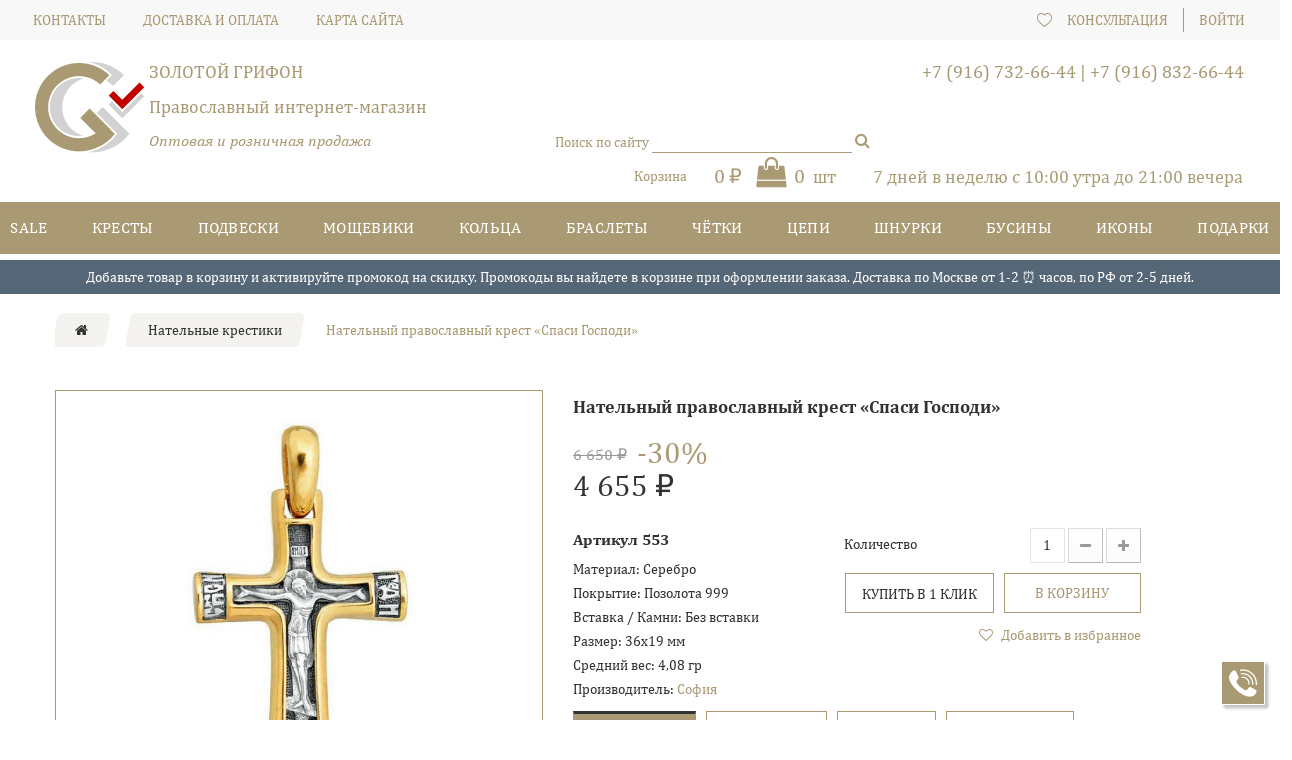

--- FILE ---
content_type: text/html; charset=utf-8
request_url: https://grifongold.ru/natelnye-krestiki/3285-natelnyj-pravoslavnyj-krest-spasi-gospodi.html
body_size: 20580
content:
<!DOCTYPE HTML>
<!--[if lt IE 7]> <html class="no-js lt-ie9 lt-ie8 lt-ie7" lang="ru-ru"><![endif]-->
<!--[if IE 7]><html class="no-js lt-ie9 lt-ie8 ie7" lang="ru-ru"><![endif]-->
<!--[if IE 8]><html class="no-js lt-ie9 ie8" lang="ru-ru"><![endif]-->
<!--[if gt IE 8]> <html class="no-js ie9" lang="ru-ru"><![endif]-->
<html lang="ru-ru"><head>
		<meta charset="utf-8" />
		<title>Нательный православный крест «Спаси Господи» — Купить выгодно (цена 3680 руб) в интернет магазине Золотой Грифон</title>
	
					<meta name="description" content="Нательный крест (Кс.553), изготовленный с молитвой и благословением купить по цене мастерской с доставкой из Москвы в любой город." />
						<meta name="generator" content="PrestaShop" />
		<meta name="robots" content="index,follow" />
		<meta name="viewport" content="width=device-width, minimum-scale=0.25, maximum-scale=1.0, initial-scale=1.0" /> 
		<meta name="apple-mobile-web-app-capable" content="yes" /> 
		<link rel="icon" type="image/vnd.microsoft.icon" href="/img/favicon.ico?1765303299" />
		<link rel="shortcut icon" type="image/x-icon" href="/img/favicon.ico?1765303299" />
			<link rel="stylesheet" href="/themes/theme1305/css/global.css" media="all" />
			<link rel="stylesheet" href="/themes/theme1305/css/autoload/custom.css" media="all" />
			<link rel="stylesheet" href="/themes/theme1305/css/autoload/highdpi.css" media="all" />
			<link rel="stylesheet" href="/themes/theme1305/css/autoload/owl.carousel.css" media="all" />
			<link rel="stylesheet" href="/themes/theme1305/css/autoload/responsive-tables.css" media="all" />
			<link rel="stylesheet" href="/js/jquery/plugins/fancybox/jquery.fancybox.css" media="all" />
			<link rel="stylesheet" href="/themes/theme1305/css/product.css" media="all" />
			<link rel="stylesheet" href="/themes/theme1305/css/print.css" media="print" />
			<link rel="stylesheet" href="/js/jquery/plugins/bxslider/jquery.bxslider.css" media="all" />
			<link rel="stylesheet" href="/js/jquery/plugins/jqzoom/jquery.jqzoom.css" media="all" />
			<link rel="stylesheet" href="/js/jquery/plugins/slick/slick.css" media="all" />
			<link rel="stylesheet" href="/js/jquery/plugins/slick/slick-theme.css" media="all" />
			<link rel="stylesheet" href="/themes/theme1305/css/modules/blockcategories/blockcategories.css" media="all" />
			<link rel="stylesheet" href="/themes/theme1305/css/modules/blockbestsellers/blockbestsellers.css" media="all" />
			<link rel="stylesheet" href="/themes/theme1305/css/modules/blockcart/blockcart.css" media="all" />
			<link rel="stylesheet" href="/themes/theme1305/css/modules/blockcurrencies/blockcurrencies.css" media="all" />
			<link rel="stylesheet" href="/themes/theme1305/css/modules/blocklanguages/blocklanguages.css" media="all" />
			<link rel="stylesheet" href="/modules/pwcontacts/pwcontacts.css" media="all" />
			<link rel="stylesheet" href="/themes/theme1305/css/modules/blocknewproducts/blocknewproducts.css" media="all" />
			<link rel="stylesheet" href="/themes/theme1305/css/modules/blockspecials/blockspecials.css" media="all" />
			<link rel="stylesheet" href="/themes/theme1305/css/modules/blockviewed/blockviewed.css" media="all" />
			<link rel="stylesheet" href="/themes/theme1305/css/modules/homefeatured/homefeatured.css" media="all" />
			<link rel="stylesheet" href="/themes/theme1305/css/modules/themeconfigurator/css/hooks.css" media="all" />
			<link rel="stylesheet" href="/themes/theme1305/css/modules/productscategory/css/productscategory.css" media="all" />
			<link rel="stylesheet" href="/themes/theme1305/css/modules/smartblog/css/smartblogstyle.css" media="all" />
			<link rel="stylesheet" href="/themes/theme1305/css/modules/smartbloghomelatestnews/css/smartbloglatestnews.css" media="all" />
			<link rel="stylesheet" href="/themes/theme1305/css/modules/smartblogtag/css/smartblogtags.css" media="all" />
			<link rel="stylesheet" href="/themes/theme1305/css/modules/tmheaderaccount/views/css/front.css" media="all" />
			<link rel="stylesheet" href="/modules/tmlistingimages/views/css/front.css" media="all" />
			<link rel="stylesheet" href="/modules/tmproductvideos/views/css/tmproductvideos.css" media="all" />
			<link rel="stylesheet" href="/modules/tmrelatedproducts/views/css/tmrelatedproducts.css" media="all" />
			<link rel="stylesheet" href="/themes/theme1305/css/modules/tmsearch/views/css/tmsearch.css" media="all" />
			<link rel="stylesheet" href="/js/jquery/plugins/autocomplete/jquery.autocomplete.css" media="all" />
			<link rel="stylesheet" href="/themes/theme1305/css/product_list.css" media="all" />
			<link rel="stylesheet" href="/themes/theme1305/css/modules/tmsociallogin/views/css/front.css" media="all" />
			<link rel="stylesheet" href="/themes/theme1305/css/modules/tmmegamenu/views/css/tmmegamenu.css" media="all" />
			<link rel="stylesheet" href="/modules/pwadvbanners/views/css/front.css" media="all" />
			<link rel="stylesheet" href="/modules/pwcomments/views/css/front.css" media="all" />
			<link rel="stylesheet" href="/themes/theme1305/css/modules/productcomments/productcomments.css" media="all" />
			<link rel="stylesheet" href="/modules/pwoneclick/views/css/pwoneclick.css" media="all" />
			<link rel="stylesheet" href="/themes/theme1305/css/modules/blockpermanentlinks/blockpermanentlinks.css" media="all" />
			<link rel="stylesheet" href="/modules/pwfavoriteproducts/favoriteproducts.css" media="all" />
			<link rel="stylesheet" href="/js/jquery/plugins/growl/jquery.growl.css" media="all" />
			<link rel="stylesheet" href="/js/jquery/ui/themes/base/jquery.ui.core.css" media="all" />
			<link rel="stylesheet" href="/js/jquery/ui/themes/base/jquery.ui.tabs.css" media="all" />
			<link rel="stylesheet" href="/js/jquery/ui/themes/base/jquery.ui.theme.css" media="all" />
			<link rel="stylesheet" href="/modules/customproducttabs/views/css/customproducttabs.css" media="all" />
			<link rel="stylesheet" href="/modules/pwadvancedorder/pwadvancedorder.css" media="all" />
			<link rel="stylesheet" href="/modules/pwbackcall/views/css/pwbackcall.css" media="all" />
			<link rel="stylesheet" href="/themes/theme1305/css/modules/mailalerts/mailalerts.css" media="all" />
		<script type="text/javascript">
var CUSTOMIZE_TEXTFIELD = 1;
var FancyboxI18nClose = 'Закрыть';
var FancyboxI18nNext = 'Вперед';
var FancyboxI18nPrev = 'Назад';
var PS_CATALOG_MODE = false;
var ajax_allowed = true;
var ajaxsearch = true;
var allowBuyWhenOutOfStock = true;
var attribute_anchor_separator = '-';
var attributesCombinations = [];
var availableLaterValue = '';
var availableNowValue = '';
var baseDir = 'https://grifongold.ru/';
var baseUri = 'https://grifongold.ru/';
var comparedProductsIds = [];
var confirm_report_message = 'Вы точно хотите пожаловаться на этот комментарий?';
var contentOnly = false;
var currency = {"id":4,"name":"Ruble","iso_code":"RUB","iso_code_num":"643","sign":"\u20bd","blank":"1","conversion_rate":"1.000000","deleted":"0","format":"2","decimals":"0","active":"1","prefix":"","suffix":" \u20bd","id_shop_list":null,"force_id":false};
var currencyBlank = 1;
var currencyFormat = 2;
var currencyRate = 1;
var currencySign = '₽';
var currentDate = '2026-01-15 03:04:12';
var customerGroupWithoutTax = false;
var customizationFields = false;
var customizationIdMessage = 'Модификация №';
var default_eco_tax = 0;
var delete_txt = 'Удалить';
var displayList = false;
var displayPrice = 0;
var doesntExist = 'Данная модификация отсутствует. Пожалуйста, выберите другую.';
var doesntExistNoMore = 'Нет в наличии товара';
var doesntExistNoMoreBut = 'с такими свойствами. Выберите товар с другими свойствами.';
var ecotaxTax_rate = 0;
var favorite_products_add = 'Добавить в избранное';
var favorite_products_count = 0;
var favorite_products_id_product = '3285';
var favorite_products_remove = 'Удалить из избранного';
var favorite_products_url_add = 'https://grifongold.ru/module/pwfavoriteproducts/actions?process=add';
var favorite_products_url_getProducts = 'https://grifongold.ru/module/pwfavoriteproducts/actions?process=getProducts';
var favorite_products_url_remove = 'https://grifongold.ru/module/pwfavoriteproducts/actions?process=remove';
var fieldRequired = 'Пожалуйста заполните все требуемые поля, затем сохраните модификацию.';
var freeProductTranslation = 'Бесплатно!';
var freeShippingTranslation = 'Бесплатная доставка!';
var generated_date = 1768464252;
var groupReduction = 0;
var group_reduction = 0;
var hasDeliveryAddress = false;
var idDefaultImage = 8313;
var id_lang = 1;
var id_product = 3285;
var img_dir = 'https://grifongold.ru/themes/theme1305/img/';
var img_prod_dir = 'https://grifongold.ru/img/p/';
var img_ps_dir = 'https://grifongold.ru/img/';
var instantsearch = true;
var isGuest = 0;
var isLogged = 0;
var isMobile = false;
var jqZoomEnabled = true;
var maxQuantityToAllowDisplayOfLastQuantityMessage = 3;
var minimalQuantity = 1;
var moderation_active = true;
var noTaxForThisProduct = true;
var oosHookJsCodeFunctions = [];
var page_name = 'product';
var priceDisplayMethod = 0;
var priceDisplayPrecision = 0;
var productAvailableForOrder = true;
var productBasePriceTaxExcl = 6650;
var productBasePriceTaxExcluded = 6650;
var productBasePriceTaxIncl = 6650;
var productColumns = '1';
var productHasAttributes = false;
var productPrice = 4655;
var productPriceTaxExcluded = 6650;
var productPriceTaxIncluded = 6650;
var productPriceWithoutReduction = 6650;
var productReference = '553';
var productShowPrice = true;
var productUnitPriceRatio = 0;
var product_fileButtonHtml = 'Выберите файл';
var product_fileDefaultHtml = 'Файлы не выбраны';
var product_specific_price = {"id_specific_price":"19554","id_specific_price_rule":"0","id_cart":"0","id_product":"3285","id_shop":"0","id_shop_group":"0","id_currency":"0","id_country":"0","id_group":"0","id_customer":"0","id_product_attribute":"0","price":"-1.000000","from_quantity":"1","reduction":"0.300000","reduction_tax":"1","reduction_type":"percentage","from":"0000-00-00 00:00:00","to":"0000-00-00 00:00:00","id_group_shop":null,"score":"32"};
var productcomment_added = 'Ваш комментарий добавлен!';
var productcomment_added_moderation = 'Ваш комментарий добавлен и будет опубликован после одобрения модератором.';
var productcomment_ok = 'ОК';
var productcomment_title = 'Новый комментарий';
var productcomments_controller_url = 'https://grifongold.ru/module/productcomments/default';
var productcomments_url_rewrite = true;
var quantitiesDisplayAllowed = true;
var quantityAvailable = 2;
var quickView = true;
var reduction_percent = 30;
var reduction_price = 0;
var removingLinkText = 'удалить товар из корзины';
var roundMode = 2;
var search_url = 'https://grifongold.ru/search';
var search_url_local = 'https://grifongold.ru/module/tmsearch/search';
var secure_key = 'fa39a1e68ef00f1c0625f99e8b4ad538';
var specific_currency = false;
var specific_price = -1;
var static_token = '9bab6a8deaffe37ff6ef95ba22a43fe6';
var stock_management = 1;
var taxRate = 0;
var tmsearch_description = true;
var tmsearch_height = 180;
var tmsearch_image = true;
var tmsearch_limit = true;
var tmsearch_limit_num = 3;
var tmsearch_manufacturer = true;
var tmsearch_price = true;
var tmsearch_reference = true;
var tmsearch_scroll = false;
var toBeDetermined = 'Определить';
var token = '9bab6a8deaffe37ff6ef95ba22a43fe6';
var uploading_in_progress = 'Пожалуйста подождите...';
var usingSecureMode = true;
</script>

			<script type="text/javascript" src="/js/jquery/jquery-1.11.0.min.js"></script>
			<script type="text/javascript" src="/js/jquery/jquery-migrate-1.2.1.min.js"></script>
			<script type="text/javascript" src="/js/jquery/plugins/jquery.easing.js"></script>
			<script type="text/javascript" src="/js/tools.js"></script>
			<script type="text/javascript" src="/themes/theme1305/js/global.js"></script>
			<script type="text/javascript" src="/themes/theme1305/js/autoload/10-bootstrap.min.js"></script>
			<script type="text/javascript" src="/themes/theme1305/js/autoload/11-owl.carousel.js"></script>
			<script type="text/javascript" src="/themes/theme1305/js/autoload/12-owl.lazyload.js"></script>
			<script type="text/javascript" src="/themes/theme1305/js/autoload/13-owl.navigation.js"></script>
			<script type="text/javascript" src="/themes/theme1305/js/autoload/14-device.min.js"></script>
			<script type="text/javascript" src="/themes/theme1305/js/autoload/15-jquery.total-storage.min.js"></script>
			<script type="text/javascript" src="/themes/theme1305/js/autoload/16-jquery.scrollmagic.min.js"></script>
			<script type="text/javascript" src="/themes/theme1305/js/autoload/17-jquery.scrollmagic.debug.js"></script>
			<script type="text/javascript" src="/themes/theme1305/js/autoload/18-TimelineMax.min.js"></script>
			<script type="text/javascript" src="/themes/theme1305/js/autoload/19-TweenMax.min.js"></script>
			<script type="text/javascript" src="/js/jquery/plugins/fancybox/jquery.fancybox.js"></script>
			<script type="text/javascript" src="/js/jquery/plugins/jquery.idTabs.js"></script>
			<script type="text/javascript" src="/js/jquery/plugins/jquery.scrollTo.js"></script>
			<script type="text/javascript" src="/js/jquery/plugins/jquery.serialScroll.js"></script>
			<script type="text/javascript" src="/js/jquery/plugins/bxslider/jquery.bxslider.js"></script>
			<script type="text/javascript" src="/themes/theme1305/js/product.js"></script>
			<script type="text/javascript" src="/js/jquery/plugins/jqzoom/jquery.jqzoom.js"></script>
			<script type="text/javascript" src="/js/jquery/plugins/slick/slick.min.js"></script>
			<script type="text/javascript" src="/themes/theme1305/js/tools/treeManagement.js"></script>
			<script type="text/javascript" src="/themes/theme1305/js/modules/blockcart/ajax-cart.js"></script>
			<script type="text/javascript" src="/themes/theme1305/js/modules/productscategory/js/productscategory.js"></script>
			<script type="text/javascript" src="/js/validate.js"></script>
			<script type="text/javascript" src="/modules/tmheaderaccount/views/js/front.js"></script>
			<script type="text/javascript" src="/modules/tmlistingimages/views/js/front.js"></script>
			<script type="text/javascript" src="/themes/theme1305/js/modules/tmrelatedproducts/views/js/tmrelatedproducts.js"></script>
			<script type="text/javascript" src="/js/jquery/plugins/autocomplete/jquery.autocomplete.js"></script>
			<script type="text/javascript" src="/themes/theme1305/js/modules/tmsearch/views/js/tmsearch.js"></script>
			<script type="text/javascript" src="/modules/tmsociallogin/views/js/front.js"></script>
			<script type="text/javascript" src="/modules/tmmegamenu/views/js/hoverIntent.js"></script>
			<script type="text/javascript" src="/modules/tmmegamenu/views/js/superfish.js"></script>
			<script type="text/javascript" src="/themes/theme1305/js/modules/tmmegamenu/views/js/tmmegamenu.js"></script>
			<script type="text/javascript" src="https://maps.google.com/maps/api/js?sensor=true&amp;amp;region=RU"></script>
			<script type="text/javascript" src="/modules/pwadvbanners/views/js/front.js"></script>
			<script type="text/javascript" src="/modules/productcomments/js/jquery.rating.pack.js"></script>
			<script type="text/javascript" src="/modules/productcomments/js/jquery.textareaCounter.plugin.js"></script>
			<script type="text/javascript" src="/themes/theme1305/js/modules/productcomments/js/productcomments.js"></script>
			<script type="text/javascript" src="/modules/pwoneclick/views/js/pwoneclick.js"></script>
			<script type="text/javascript" src="/modules/pwfavoriteproducts/favoriteproducts.js"></script>
			<script type="text/javascript" src="/js/jquery/plugins/growl/jquery.growl.js"></script>
			<script type="text/javascript" src="/js/jquery/ui/jquery.ui.core.min.js"></script>
			<script type="text/javascript" src="/js/jquery/ui/jquery.ui.widget.min.js"></script>
			<script type="text/javascript" src="/js/jquery/ui/jquery.ui.tabs.min.js"></script>
			<script type="text/javascript" src="/modules/pwadvancedorder/pwadvancedorder.js"></script>
			<script type="text/javascript" src="/modules/pwbackcall/views/js/pwbackcall.js"></script>
			<script type="text/javascript" src="/themes/theme1305/js/modules/mailalerts/mailalerts.js"></script>
			<script type="text/javascript"> 
						var checkCaptchaUrl ="/modules/eicaptcha/eicaptcha-ajax.php";
						var RecaptachKey = "6Lc4P4UUAAAAANVhga8m8yR8lSIEbU6grjaoSlEm";
					</script>
					<script src="https://www.google.com/recaptcha/api.js?onload=onloadCallback&render=explicit" async defer></script>
					<script type="text/javascript" src="/modules/eicaptcha//js/eicaptcha-modules.js"></script>
	<link rel="canonical" href="https://grifongold.ru/natelnye-krestiki/3285-natelnyj-pravoslavnyj-krest-spasi-gospodi.html"/>

		<link rel="stylesheet" href="https://fonts.googleapis.com/css?family=Lora:400,400italic,700italic,700&amp;subset=latin,latin-ext,cyrillic-ext" type="text/css" media="all" />
		<!--[if IE 8]>
		<script src="https://oss.maxcdn.com/libs/html5shiv/3.7.0/html5shiv.js"></script>
		<script src="https://oss.maxcdn.com/libs/respond.js/1.3.0/respond.min.js"></script>
		<![endif]-->
		<!-- Google Analytics -->
<script>
(function(i,s,o,g,r,a,m){i['GoogleAnalyticsObject']=r;i[r]=i[r]||function(){
(i[r].q=i[r].q||[]).push(arguments)},i[r].l=1*new Date();a=s.createElement(o),
m=s.getElementsByTagName(o)[0];a.async=1;a.src=g;m.parentNode.insertBefore(a,m)
})(window,document,'script','https://www.google-analytics.com/analytics.js','ga');

ga('create', 'UA-137947911-1', 'auto');
ga('send', 'pageview');
</script>
<!-- End Google Analytics -->

	</head>
		<body id="product" class="product product-3285 product-natelnyj-pravoslavnyj-krest-spasi-gospodi category-8 category-natelnye-krestiki hide-left-column hide-right-column lang_ru  one-column">
	    	<!--[if IE 8]>
        <div style='clear:both;height:59px;padding:0 15px 0 15px;position:relative;z-index:10000;text-align:center;'><a href="//www.microsoft.com/windows/internet-explorer/default.aspx?ocid=ie6_countdown_bannercode"><img src="http://storage.ie6countdown.com/assets/100/images/banners/warning_bar_0000_us.jpg" border="0" height="42" width="820" alt="You are using an outdated browser. For a faster, safer browsing experience, upgrade for free today." /></a></div>
		<![endif]-->
			<div id="page">
		<div id="page-indent">
				<header id="header">
																										<div class="nav">
							<span class="current"></span>
							<span class="back"></span>
                            <!-- <span class="header-favorites-mobile">
                                <a href="/module/pwfavoriteproducts/account" class="icon-like"></a>
							</span> -->
							<span class="header-favorites-mobile">
								<a href="/module/pwfavoriteproducts/account">
									<img src="/themes/theme1305/img/favorite.svg" alt="">
								</a>
							</span>
							
							<nav>
<div id="header-login">
    <div class="current header_user_info "><a href="#" onclick="return false;">Войти</a></div>
    <ul id="header-login-content" class="toogle_content">
                <li>
            <form action="https://grifongold.ru/authentication" method="post" id="header_login_form">
                <div id="create_header_account_error" class="alert alert-danger" style="display:none;"></div>
                <div class="form_content clearfix">
                    <div class="form-group">
                        <label for="header-email">Email</label>
                        <input class="is_required validate account_input form-control" data-validate="isEmail" type="text"
                            id="header-email" name="header-email" value="" />
                    </div>
                    <div class="form-group">
                        <label for="header-passwd">Пароль</label>
                        <span><input class="is_required validate account_input form-control" type="password"
                                data-validate="isPasswd" id="header-passwd" name="header-passwd" value=""
                                autocomplete="off" /></span>
                    </div>
                    <p class="submit">
                        <button type="button" id="HeaderSubmitLogin" name="HeaderSubmitLogin" class="btn btn-default btn-sm">
                            <i class="fa fa-lock left"></i>
                            Войти
                        </button>
                    </p>
                    <p>
                        <a href="https://grifongold.ru/my-account" class="create">Создать аккаунт</a>
                    </p>

                    <p>
                        <a href="/password-recovery" class="create">Забыли пароль?</a>
                    </p>
                    <div class="clearfix">
                        

                    </div>
                </div>
            </form>
        </li>
            </ul>
</div>
<div class="backcallit">
    Консультация
</div>
<div class="header-favorites">
    <!-- <a href="/module/pwfavoriteproducts/account" class="fa fa-heart-o"> -->
    <a href="/module/pwfavoriteproducts/account">
        <!-- <img src="themes/theme1305/img/favorite.svg" alt=""> -->
        <svg xmlns="http://www.w3.org/2000/svg" viewBox="0 0 153.67 139.38">
            <defs>
                <style>
                    .cls-1 {
                        fill: #aa9a73;
                    }
    
                    .cls-1:hover {
                        fill: #333;
                    }
                </style>
            </defs>
            <title>1</title>
            <g id="Слой_2" data-name="Слой 2">
                <g id="Слой_1-2" data-name="Слой 1">
                    <path class="cls-1" d="M108.87,0A44.31,44.31,0,0,0,88.52,4.88a45.5,45.5,0,0,0-11.69,8.61A45.28,45.28,0,0,0,65.15,4.88,44.31,44.31,0,0,0,44.8,0,44.85,44.85,0,0,0,0,44.8C0,62.29,9.24,80.88,27.46,100c15.22,16,33.85,29.32,46.8,37.69l2.57,1.66,2.58-1.66c13-8.37,31.58-21.7,46.8-37.69,18.22-19.15,27.46-37.74,27.46-55.23A44.85,44.85,0,0,0,108.87,0Zm10.45,93.48c-13.6,14.29-30.16,26.44-42.49,34.57C64.51,119.92,48,107.77,34.35,93.48,17.86,76.15,9.51,59.77,9.51,44.8A35.29,35.29,0,0,1,73,23.62l3.8,5.06,3.8-5.06A35.3,35.3,0,0,1,144.16,44.8C144.16,59.77,135.81,76.15,119.32,93.48Z" />
                </g>
            </g>
        </svg>

        <span>Избранное</span>
    </a>
</div><!-- Block languages module -->
<!-- /Block languages module -->
<!-- Block permanent links module HEADER -->

	<ul id="header_links">
		
		<li id="header_link_contact">
			<a  href="https://grifongold.ru/contact-us" title="контакты">контакты</a>
		</li>
		<li id="header_link_cms">
			<a  href="https://grifongold.ru/content/1-dostavka-i-oplata" title="Доставка и оплата">Доставка и оплата</a>
		</li>
		<li id="header_link_sitemap">
			<a  href="https://grifongold.ru/sitemap" title="карта сайта">карта сайта</a>
		</li>
		
	</ul>


<!-- /Block permanent links module HEADER -->
</nav>
						</div>
					
					<div class="very_header">
						<div id="header_logo">
							<!-- <a href="https://grifongold.ru/" title="Золотой Грифон" class="logolink">
								<img class="logo img-responsive" src="https://grifongold.ru/img/prestashop-logo-1545853166.jpg" alt="Золотой Грифон" width="200" height="183"/>
							</a> -->
							<a href="https://grifongold.ru/" title="Золотой Грифон" class="logolink">
								<img class="logo img-responsive" src="/img/logo.svg" alt="Золотой Грифон">
							</a>
							<div class="header_logo_text">
								<p class="text-uppercase hidden-xs">Золотой Грифон</p>
								<p class="text-uppercase hidden-sm hidden-md hidden-lg">
									<a href="https://grifongold.ru/">
																					Золотой Грифон
																			</a>
								</p>
								<p>Православный интернет-магазин</p>
								<p class="fs-italic">Оптовая и розничная продажа</p>
							</div>
						</div>
						<div class="compareBox"></div>
						
						<div class="search-wrapper">
	<span class="current">
		<!-- <svg type="image/svg+xml" data="themes/theme1305/img/search.svg"></svg> -->
		<svg xmlns="http://www.w3.org/2000/svg" viewBox="0 0 148.51 153.06">
			<defs>
			  <style>
				.cls-1 {
				  fill: #aa9a73;
				}
				.cls-1:hover {
					fill: #333;
				  }
			  </style>
			</defs>
			<title>2</title>
			<g id="Слой_2" data-name="Слой 2">
			  <g id="Слой_1-2" data-name="Слой 1">
				<path class="cls-1" d="M103.15,99.92a58.77,58.77,0,1,0-8,7.27l44.26,44.26a5.32,5.32,0,0,0,3.77,1.61,5.2,5.2,0,0,0,3.77-1.61,5.48,5.48,0,0,0,0-7.63ZM10.77,59.52a48.75,48.75,0,1,1,48.75,48.75A48.8,48.8,0,0,1,10.77,59.52Z"/>
			  </g>
			</g>
		</svg>
	</span>
	<div id="tmsearch" class="clearfix">
		<span>Поиск по сайту</span>
		<form id="tmsearchbox" method="get" action="//grifongold.ru/search" >

			<input type="hidden" name="controller" value="search" />
			<input type="hidden" name="orderby" value="position" />
			<input type="hidden" name="orderway" value="desc" />
			<input class="tm_search_query form-control" type="text" id="tm_search_query" name="search_query"  value="" />
			<button type="submit" name="tm_submit_search" id="tm_submit_search" class="button-search">
				<span></span>
			</button>
		</form>
	</div>
</div><div id="pwcontacts">
    <!--<p class="text-uppercase visible-xs">ЗОЛОТОЙ ГРИФОН</p>-->

        

    <div class="phones"><a href="tel:+7 (916) 732-66-44">+7 (916) 732-66-44</a> <span class="separ">|</span> <a href="tel:+7 (916) 832-66-44">+7 (916) 832-66-44</a></div>

</div>
    <div class="worktime hidden-md">
        <span class="hidden-sm hidden-xs">7 дней в неделю с 10:00 утра до 21:00 вечера</span>
        <noindex><span class="visible-sm visible-xs">с 10:00 утра до 21:00 вечера</span></noindex>
    </div>
<noindex><div class="worktime visible-md" style="float: left">с 10:00 утра до 21:00 вечера</div></noindex>
<!-- MODULE Block cart -->

	<div class="shopping_cart">
		<a href="https://grifongold.ru/order" title="Просмотр корзины  "rel="nofollow">
			<b>Корзина</b>
			<span class="ajax_cart_total">
														
					0 ₽
				
							</span>
			<span class="ajax_cart_quantity">0</span>
			<span class="ajax_cart_product_txt unvisible">шт</span>
			<span class="ajax_cart_product_txt_s">шт</span>

					</a>
					<div class="cart_block block">
				<div class="block_content">
					<!-- block list of products -->
					<div class="cart_block_list">
												<p class="cart_block_no_products">
							Нет товаров
						</p>
						                        						<div class="cart-prices">
							<div class="cart-prices-line first-line  unvisible">
								<span class="cart_block_shipping_cost ajax_cart_shipping_cost">
																			Определить																	</span>
								<span>
									Доставка
								</span>
							</div>
																					<div class="cart-prices-line last-line">
								<span class="price cart_block_total ajax_block_cart_total">0 ₽</span>
								<span>Итого, к оплате:</span>
							</div>
													</div>
						<p class="cart-buttons">
							<a id="button_order_cart" class="btn btn-default btn-sm icon-right" href="https://grifongold.ru/order" title="Оформить заказ" rel="nofollow">
								<span>
									Оформить заказ
								</span>
							</a>
						</p>
					</div>
				</div>
			</div><!-- .cart_block -->
			</div>

	<div id="layer_cart">
		<div class="clearfix">
			<div class="layer_cart_product col-xs-12 col-md-6">
				<span class="cross" title="Закрыть окно"></span>
				<span class="title">
					<i class="fa fa-check"></i>
                    Товар добавлен в корзину
				</span>
				<div class="product-image-container layer_cart_img">
				</div>
				<div class="layer_cart_product_info">
					<span id="layer_cart_product_title" class="product-name"></span>
					<span id="layer_cart_product_attributes"></span>
					<div>
						<strong class="dark">Количество</strong>
						<span id="layer_cart_product_quantity"></span>
					</div>
					<div>
						<strong class="dark">Итого, к оплате:</strong>
						<span id="layer_cart_product_price"></span>
					</div>
				</div>
			</div>
			<div class="layer_cart_cart col-xs-12 col-md-6">
				<span class="title">
					<!-- Plural Case [both cases are needed because page may be updated in Javascript] -->
					<span class="ajax_cart_product_txt_s  unvisible">
						Товаров в корзине: <span class="ajax_cart_quantity">0</span>.
					</span>
					<!-- Singular Case [both cases are needed because page may be updated in Javascript] -->
					<span class="ajax_cart_product_txt ">
						Сейчас в корзине 1 товар.
					</span>
				</span>
	
				<div class="layer_cart_row">
					<strong class="dark">
						Стоимость:
											</strong>
					<span class="ajax_block_products_total">
											</span>
				</div>
	
								
								<div class="layer_cart_row">	
					<strong class="dark">
						Итого, к оплате:
											</strong>
					<span class="ajax_block_cart_total">
											</span>
				</div>
				<div class="button-container">	
					<span class="continue btn btn-default btn-md icon-left" title="Продолжить покупки">
						<span>
                            Продолжить покупки
						</span>
					</span>
					<a class="btn btn-default btn-md icon-right" href="https://grifongold.ru/order" title="Оформить заказ" rel="nofollow">
						<span>
							Оформить заказ
						</span>
					</a>	
				</div>
			</div>
		</div>
		<div class="crossseling"></div>
	</div> <!-- #layer_cart -->
	<div class="layer_cart_overlay"></div>

<!-- /MODULE Block cart -->
 
            <div class="top_menu top-level tmmegamenu_item">
            <div class="menu-title tmmegamenu_item">Каталог</div>
            <ul class="menu clearfix top-level-menu tmmegamenu_item"><li class=" top-level-menu-li tmmegamenu_item it_61927023"><a class="it_61927023 top-level-menu-li-a tmmegamenu_item" href="https://grifongold.ru/2281-rasprodazha"><span>SALE</span></a></li><li class=" top-level-menu-li tmmegamenu_item it_73651888"><a class="it_73651888 top-level-menu-li-a tmmegamenu_item" href="https://grifongold.ru/8-natelnye-krestiki"><span>Кресты</span></a></li><li class=" top-level-menu-li tmmegamenu_item it_52839774"><a class="it_52839774 top-level-menu-li-a tmmegamenu_item" href="https://grifongold.ru/788-natelnye-ikony"><span>Подвески</span></a></li><li class=" top-level-menu-li tmmegamenu_item it_67915491"><a class="it_67915491 top-level-menu-li-a tmmegamenu_item" href="https://grifongold.ru/2314-mossheviki"><span>Мощевики</span></a></li><li class=" top-level-menu-li tmmegamenu_item it_41029260"><a class="it_41029260 top-level-menu-li-a tmmegamenu_item" href="https://grifongold.ru/2318-kolca"><span>Кольца</span></a></li><li class=" top-level-menu-li tmmegamenu_item it_66992981"><a class="it_66992981 top-level-menu-li-a tmmegamenu_item" href="https://grifongold.ru/1849-braslety"><span>Браслеты</span></a></li><li class=" top-level-menu-li tmmegamenu_item it_32811906"><a class="it_32811906 top-level-menu-li-a tmmegamenu_item" href="https://grifongold.ru/2274-pravoslavnye-chyotki"><span>Чётки</span></a></li><li class=" top-level-menu-li tmmegamenu_item it_02908301"><a class="it_02908301 top-level-menu-li-a tmmegamenu_item" href="https://grifongold.ru/15-pravoslavnye-cepochki"><span>Цепи</span></a></li><li class=" top-level-menu-li tmmegamenu_item it_96155758"><a class="it_96155758 top-level-menu-li-a tmmegamenu_item" href="https://grifongold.ru/2218-shnurki-dlya-krestikov"><span>Шнурки</span></a></li><li class=" top-level-menu-li tmmegamenu_item it_60612596"><a class="it_60612596 top-level-menu-li-a tmmegamenu_item" href="https://grifongold.ru/1872-businy"><span>Бусины</span></a></li><li class=" top-level-menu-li tmmegamenu_item it_67970872"><a class="it_67970872 top-level-menu-li-a tmmegamenu_item" href="https://grifongold.ru/7-ikony"><span>Иконы </span></a></li><li class=" top-level-menu-li tmmegamenu_item it_31149653"><a class="it_31149653 top-level-menu-li-a tmmegamenu_item" href="https://grifongold.ru/779-podarki"><span>Подарки</span></a></li></ul>
    
            </div>
    
<form method="POST" action="https://grifongold.ru/module/pwbackcall/ajax" id="uipw-form_call_modal">
    <div class="title">Нужна консультация?</div>
    
    <div class="success">Пожалуйста ожидайте нашего звонка</div>
    <div class="uipw-modal_form_fields">
        <input type="hidden" name="action" value="call"/>
        <input type="hidden" name="URL" value=""/>
                    <div>
                <span class="err" id="call_name_err">Введите ваше имя</span>
                
                <input name="name" id="call_name" value="" type="text" tabindex="1" placeholder="Ваше имя*">
            </div>
                <div>
            <span class="err" id="call_phone_err">Неверный формат номера телефона</span>
            
            <input name="phone" id="call_phone" value="" type="tel" tabindex="2" placeholder="Ваш телефон*">
        </div>
                        <button tabindex="5" onclick="ga('send', 'event', 'click', 'back_all'); yaCounter32693555.reachGoal('back_all'); return true;"><span>Заказать</span></button>
        <p style="margin-top: 10px">Заказывая консультацию, вы даете согласие на <a href="https://grifongold.ru/content/94-polzovatelskoe-soglashenie">обработку персональных данных</a></p>
    </div>
</form>
            <!-- PWBlockHTML module id 2 -->
        <div class="pw-adv">
    Добавьте товар в корзину и активируйте промокод на скидку. Промокоды вы найдете в корзине при оформлении заказа. Доставка по Москве от 1-2 ⏰  часов, по РФ от 2-5 дней.
</div>

                    <style>
                .pw-adv {
    background: #556677;
    color: #ffffff;
    
    margin: 6px 0 0 0;
    text-align: center;
    padding: 5px;
}
            </style>
        
                <!-- /PWBlockHTML module -->
    					</div>
				</header>
			<div class="columns-container">
				<div id="slider_row">
														</div>
				<div id="columns" class="container">
											<!-- Breadcrumb -->

<div class="breadcrumb clearfix container">
	<a class="home" href="https://grifongold.ru/" title="На главную">
    	<i class="fa fa-home"></i>
    </a>
			<span class="navigation-pipe"><i class="fa fa-angle-right" aria-hidden="true"></i></span>
					<span class="navigation_page"><span itemscope itemtype="http://data-vocabulary.org/Breadcrumb"><a itemprop="url" href="https://grifongold.ru/8-natelnye-krestiki" title="Нательные крестики" ><span itemprop="title">Нательные крестики</span></a></span><span class="navigation-pipe"><i class="fa fa-angle-right" aria-hidden="true"></i></span>Нательный православный крест «Спаси Господи»</span>
			</div>

<!-- /Breadcrumb -->
										<div class="row col-sm-12 col-no-padding">
                    	<div class="large-left col-sm-12 col-no-padding">
                        	<div class="row">
                            	<div id="center_column" data-test='1' class="center_column col-xs-12 col-sm-12  col-no-padding">
	
	<!--Replaced theme 2 -->


	
								<!-- product page -->
<div itemscope itemtype="https://schema.org/Product">
	<meta itemprop="url" content="https://grifongold.ru/natelnye-krestiki/3285-natelnyj-pravoslavnyj-krest-spasi-gospodi.html">
	<div class="primary_block row">		
        		
                        <!-- left infos-->  
                <div class="pb-left-column col-sm-5 col-md-5 col-lg-5 col-no-padding">
                    <!-- product img-->
                    <div id="pc-photos-slider">
                    <div id="image-block" class="clearfix is_caroucel">
                        
                                                                            <span id="view_full_size">
                                                                    <a class="jqzoom" title="Нательный православный крест «Спаси Господи» (Кс.553)" rel="gal1" href="https://grifongold.ru/8313-tm_thickbox_default/natelnyj-pravoslavnyj-krest-spasi-gospodi.jpg">
                                        <img itemprop="image" src="https://grifongold.ru/8313-tm_large_default/natelnyj-pravoslavnyj-krest-spasi-gospodi.jpg" title="Нательный православный крест «Спаси Господи» (Кс.553)" alt="Нательный православный крест «Спаси Господи» (Кс.553)"/>
                                    </a>
                                                            </span>
                                            </div> <!-- end image-block -->
                    
                    <div class="img-scroll-btns">
                        <a href="#" class="check-img left fa-angle-left"></a>
                        <a href="#" class="check-img right fa-angle-right"></a>
                    </div>
                    
                                            <!-- thumbnails -->
                        <div id="views_block" class="clearfix">
                                                            <a id="view_scroll_left" class="" title="Другие виды" href="javascript:{}">
                                </a>
                                                        <div id="thumbs_list">
                                <ul id="thumbs_list_frame">
                                                                                                                                                                                                                                                                                                            <li id="thumbnail_8313">
                                                <a 
                                                                                                    href="javascript:void(0);"
                                                    rel="{gallery: 'gal1', smallimage: 'https://grifongold.ru/8313-tm_large_default/natelnyj-pravoslavnyj-krest-spasi-gospodi.jpg',largeimage: 'https://grifongold.ru/8313-tm_thickbox_default/natelnyj-pravoslavnyj-krest-spasi-gospodi.jpg'}"
                                                                                                title="Нательный православный крест «Спаси Господи» (Кс.553)">
                                                <img class="img-responsive" id="thumb_8313" src="https://grifongold.ru/8313-tm_cart_default/natelnyj-pravoslavnyj-krest-spasi-gospodi.jpg" alt="Нательный православный крест «Спаси Господи» (Кс.553)" title="Нательный православный крест «Спаси Господи» (Кс.553)" height="" width="" itemprop="image" />
                                            </a>
                                            </li>
                                                                                                                                                                                                                                                                        <li id="thumbnail_8314" class="last">
                                                <a 
                                                                                                    href="javascript:void(0);"
                                                    rel="{gallery: 'gal1', smallimage: 'https://grifongold.ru/8314-tm_large_default/natelnyj-pravoslavnyj-krest-spasi-gospodi.jpg',largeimage: 'https://grifongold.ru/8314-tm_thickbox_default/natelnyj-pravoslavnyj-krest-spasi-gospodi.jpg'}"
                                                                                                title="Нательный православный крест «Спаси Господи» (Кс.553)">
                                                <img class="img-responsive" id="thumb_8314" src="https://grifongold.ru/8314-tm_cart_default/natelnyj-pravoslavnyj-krest-spasi-gospodi.jpg" alt="Нательный православный крест «Спаси Господи» (Кс.553)" title="Нательный православный крест «Спаси Господи» (Кс.553)" height="" width="" itemprop="image" />
                                            </a>
                                            </li>
                                                                                                            </ul>
                            </div> <!-- end thumbs_list -->
                                                            <a id="view_scroll_right" title="Другие виды" href="javascript:{}">
                                </a>
                                                    </div> 
                        <!-- end views-block -->
                        <!-- end thumbnails -->
                                                                <p class="resetimg clear no-print">
                            <span id="wrapResetImages" style="display: none;">
                                <a href="https://grifongold.ru/natelnye-krestiki/3285-natelnyj-pravoslavnyj-krest-spasi-gospodi.html" data-id="resetImages">
                                    <i class="fa fa-repeat"></i>
                                    Показать все фотографии
                                </a>
                            </span>
                        </p>
                                        </div>
                    
                                        <div id="mobile-photos-slider">
                        <div class="slider slider-for">
                        
                                                                                                                                                                                                                    <div>
                                <img src="https://grifongold.ru/8313-tm_home_default/natelnyj-pravoslavnyj-krest-spasi-gospodi.jpg" title="Нательный православный крест «Спаси Господи» (Кс.553)" alt="Нательный православный крест «Спаси Господи» (Кс.553)" width="300" height="300"/>
                            </div>
                                
                                                                                                                                                                                            <div>
                                <img src="https://grifongold.ru/8314-tm_home_default/natelnyj-pravoslavnyj-krest-spasi-gospodi.jpg" title="Нательный православный крест «Спаси Господи» (Кс.553)" alt="Нательный православный крест «Спаси Господи» (Кс.553)" width="300" height="300"/>
                            </div>
                                
                                                                			</div>
            			<div class="slider slider-nav">
                        
                                                                                                                                                                                                                    <div>
                                <img src="https://grifongold.ru/8313-tm_home_default/natelnyj-pravoslavnyj-krest-spasi-gospodi.jpg" title="Нательный православный крест «Спаси Господи» (Кс.553)" alt="Нательный православный крест «Спаси Господи» (Кс.553)" width="300" height="300"/>
                            </div>
                                
                                                                                                                                                                                            <div>
                                <img src="https://grifongold.ru/8314-tm_home_default/natelnyj-pravoslavnyj-krest-spasi-gospodi.jpg" title="Нательный православный крест «Спаси Господи» (Кс.553)" alt="Нательный православный крест «Спаси Господи» (Кс.553)" width="300" height="300"/>
                            </div>
                                
                                                                			</div>
                    </div>
                                        
                    
                    
                    
                    
                </div> 
                <!-- center infos -->
                <div class="pb-right-column col-xs-12 col-sm-7 col-lg-7">
                
                	<div class="product-info-line">
                    	
                    </div>
                    <h1 class="col-sm-12" itemprop="name">Нательный православный крест «Спаси Господи» &nbsp;</h1>
                                                                                                                                                                                                                                                                                                                                                                                                        <div class="product-info-line">
                        <!-- availability or doesntExist -->
                        <p id="availability_statut" style="display: none;">
                            
                            <span id="availability_value" class="label label-success"></span>
                        </p>
                        
                        
                    </div>
                                                                    <p class="warning_inline" id="last_quantities" style="display: none" >Внимание: ограниченное количество товара в наличии!</p>
                                        <p id="availability_date" style="display: none;">
                        <span id="availability_date_label">Будет доступен:</span>
                        <span id="availability_date_value"></span>
                    </p>
                     <!-- Out of stock hook -->
                    <div id="oosHook" style="display: none;">
                        
                    </div>
                                         <!-- add to cart form-->
                    <form id="buy_block" action="https://grifongold.ru/cart" method="post" class="clearfix">
                        <!-- hidden datas -->
                        <p class="hidden">
                            <input type="hidden" name="token" value="9bab6a8deaffe37ff6ef95ba22a43fe6" />
                            <input type="hidden" name="id_product" value="3285" id="product_page_product_id" />
                            <input type="hidden" name="add" value="1" />
                            <input type="hidden" name="id_product_attribute" id="idCombination" value="" />
                        </p>
                        <div class="box-info-product">
                            <div class="content_prices clearfix col-sm-12">
                                                                    <!-- prices -->
                                    <div class="old-price-info">
                                       <p id="old_price"><span id="old_price_display"><span class="price">6 650 ₽</span><!--  --></span>                                        </p>
                                        <p id="reduction_percent" >
                                            <span id="reduction_percent_display">-30%</span>
                                        </p>
                                        <p id="reduction_amount"  style="display:none">
                                            <span id="reduction_amount_display"></span>
                                        </p>
                                    </div>
                                    <p class="our_price_display" itemprop="offers" itemscope itemtype="https://schema.org/Offer">
                                        <link itemprop="availability" href="https://schema.org/InStock"/><span id="our_price_display" itemprop="price" content="4655">4 655 ₽</span><meta itemprop="priceCurrency" content="RUB" />                                    </p>

                                                                         <!-- end prices -->
                                                                                                                                                                                        <span class="discount">Цена снижена!</span>
                                                                     
                                
                                
                                
                                <div class="clear"></div>
                            </div> <!-- end content_prices -->
                            <div class="col-md-5 col-sm-5 " >
                            <p id="product_reference">
                                <label>Артикул </label>
                                <span class="editable" itemprop="sku" content="553">553</span>
                            </p>
                                                            <!-- Data sheet -->
                                <div id="product-features-tab-content" class="product-features-tab-content tab-pane">
                                    
                                                                        	
                                                                                    <div>Материал: <span>Серебро</span></div>
                                                                                                                                                        	
                                                                                    <div>Покрытие: <span>Позолота 999</span></div>
                                                                                                                                                        	
                                                                                    <div>Вставка / Камни: <span>Без вставки</span></div>
                                                                                                                                                        	
                                                                                    <div>Размер: <span>36х19 мм</span></div>
                                                                                                                                                        	                                    	
                                                                                    <div>Средний вес: <span>4,08 гр</span></div>
                                                                                                                                                        	                                    	                                                                            <div>Производитель:
                                            <span>
                                                <a href="https://grifongold.ru/27_sofiya"> София</a>
                                            </span>
                                        </div>
                                                                    </div>
                                <!--end Data sheet -->
                                                       
                                
                            </div>
                            <div class="col-md-6 col-sm-7">
                            <div class="product_attributes clearfix">
                            	                                <div class="clearfix">
                                    <!-- quantity wanted -->
                                                                            <div id="quantity_wanted_p">
                                        <label for="quantity_wanted">Количество</label>
                                            <div style="float: right">
                                        <input type="text" min="1" name="qty" id="quantity_wanted" class="text" value="1" />
                                        <a href="#" data-field-qty="qty" class="btn btn-default button-minus product_quantity_down">
                                            <span>
                                                <i class="fa fa-minus"></i>
                                            </span>
                                        </a>
                                        <a href="#" data-field-qty="qty" class="btn btn-default button-plus product_quantity_up">
                                            <span>
                                                <i class="fa fa-plus"></i>
                                             </span>
                                        </a>
                                        <span class="clearfix"></span>
                                            </div>
                                    </div>
                                                                                                            <div id="add_to_cart_product_page_button" >
                                        <p id="add_to_cart" class="buttons_bottom_block no-print">
                                                                                            <button type="submit" name="Submit" class="btn btn-default ajax_add_to_cart_product_button" onclick="ga('send', 'event', 'click', 'add_cart'); yaCounter32693555.reachGoal('add_cart'); return true;">
                                                    <span>В корзину</span>
                                                </button>
                                                                                    </p>
                                        <a class="btn btn-default uipw-form_goods_modal" id="pwoneclick" href="#uipw-form_goods_modal"
   data-pwoneclick-old-price=""
   data-pwoneclick-image="https://grifongold.ru/8313-large_default/natelnyj-pravoslavnyj-krest-spasi-gospodi.jpg"
   data-pwoneclick-name="Нательный православный крест «Спаси Господи»"
   data-pwoneclick-id="3285"
   data-pwoneclick-price="4 655 ₽">Купить в 1 клик</a>                                    </div>
                                                                     </div>

                                <!-- minimal quantity wanted -->
                                <p id="minimal_quantity_wanted_p" style="display: none;">
                                    Минимальный заказ для товара 
                                    <b id="minimal_quantity_label">1</b>
                                </p>
                            </div> <!-- end product_attributes -->

                                                                    <!-- usefull links-->
                                    <ul id="usefull_link_block" class="clearfix no-print" style="margin-top:10px;">
                                        <li>
    <a class="" href="#" id="pwfavoriteAdd" rel="nofollow"  title="Добавить в избранное">
    Добавить в избранное    </a>
</li>                                        <!--li class="print">
                                    <a href="javascript:print();">
                                        Печать
                                    </a>
                                </li-->
                                    </ul>
                                
                            </div>
                        </div> <!-- end box-info-product -->
                                            </form>
                    
                                                                        <div class="clearfix product-information col-sm-12">
                                <ul class="product-info-tabs nav nav-stacked">
                                                                            <li class="product-description-tab"><a data-toggle="tab" href="#product-description-tab-content">Описание</a></li>
                                                                                                            
                                                                                                            

                                    

			            <li class="product-customizable-tab"><a data-toggle="tab" href="#tab-cpt-1">&#1044;&#1086;&#1089;&#1090;&#1072;&#1074;&#1082;&#1072;</a></li>
			
		

			            <li class="product-customizable-tab"><a data-toggle="tab" href="#tab-cpt-2">&#1054;&#1087;&#1083;&#1072;&#1090;&#1072;</a></li>
			
		

			            <li class="product-customizable-tab"><a data-toggle="tab" href="#tab-cpt-3">&#1055;&#1088;&#1086;&#1084;&#1086;&#1082;&#1086;&#1076;</a></li>
			
		

                                </ul>
                                <div class="tab-content">
                                                                            <div id="product-description-tab-content" class="product-description-tab-content tab-pane">
                                            <div class="rte"><p style="text-align: justify;">Изделие принято в коллекцию церковного искусства Государственного Исторического музея. У этого строгого по форме креста Распятие помещено в золотую крестообразную рамку, на лучах креста надпись: «Спаси Господи люди Твоя». На оборотной стороне помещены слова «Да воскреснет Бог».</p></div>
                                        </div>
                                    
                                    <!-- quantity discount -->
                                    
                                                                                                            

                                    

	
			<div id="tab-cpt-1" class="product-features-tab-content tab-pane rte"><p>Доставка осуществляется курьерами транспортной компании СДЭК в течении 1-5 рабочих дней на домашний адрес или в пункт выдачи заказов. По Москве возможна экспресс доставка в течении ⏰ 1-2 часов.</p></div>
	

	
			<div id="tab-cpt-2" class="product-features-tab-content tab-pane rte"><p>Оплата за товар осуществляется курьеру транспортной компании СДЭК или в пункте выдачи заказов ПВЗ СДЭК после осмотра товара.</p></div>
	

	
			<div id="tab-cpt-3" class="product-features-tab-content tab-pane rte"><p>При оформлении заказа добавьте товар в корзину и активируйте промокод на скидку. Промокод вы найдете в корзине при оформлении заказа.</p></div>
	
<script type="text/javascript">
	$(document).ready(function(){
		$('.additional-tab-wrapper img').css('max-width','100%');
		$('.additional-tab-wrapper img').css('height','auto');
	});
</script>
                                </div>
                            </div>
                                                            </div>
                <!-- end center infos-->
	</div> <!-- end primary_block -->
	

        <!-- description & features -->
						
        <!--HOOK_PRODUCT_TAB -->
		<section class="page-product-box ">
			<div id="#idTab5" class="h3 idTabHrefShort page-product-heading">Отзывы</div> 
			<div id="idTab5">
	<div id="product_comments_block_tab">
								<p class="align_center">
				<a id="new_comment_tab_btn" class="btn btn-default btn-sm open-comment-form" href="#new_comment_form">
					<span>Оставьте отзыв первым!</span>
				</a>
			</p>
						
	</div> <!-- #product_comments_block_tab -->
</div>

<!-- Fancybox -->
<div style="display: none;">
	<div id="new_comment_form">
		<form id="id_new_comment_form" action="#">
			<div class="h2 page-subheading">
				Написать отзыв
			</div>
			<div class="row">
									<div class="product clearfix  col-xs-12 col-sm-6">
						<img src="https://grifongold.ru/8313-medium_default/natelnyj-pravoslavnyj-krest-spasi-gospodi.jpg" alt="Нательный православный крест «Спаси Господи»" />
						<div class="product_desc">
							<p class="product_name">
								<strong>Нательный православный крест «Спаси Господи»</strong>
							</p>
							<p style="text-align: justify;">Изделие принято в коллекцию церковного искусства Государственного Исторического музея. У этого строгого по форме креста Распятие помещено в золотую крестообразную рамку, на лучах креста надпись: «Спаси Господи люди Твоя». На оборотной стороне помещены слова «Да воскреснет Бог».</p>
						</div>
					</div>
								<div class="new_comment_form_content col-xs-12 col-sm-6">
					<div id="new_comment_form_error" class="error alert alert-danger" style="display: none; padding: 15px 25px">
						<ul></ul>
					</div>
											<ul id="criterions_list">
                                                            <li>
                                    <label>Ваша оценка:</label>
                                    <div class="star_content">
                                        <input class="star not_uniform" type="radio" name="criterion[2]" value="1" />
                                        <input class="star not_uniform" type="radio" name="criterion[2]" value="2" />
                                        <input class="star not_uniform" type="radio" name="criterion[2]" value="3" checked="checked" />
                                        <input class="star not_uniform" type="radio" name="criterion[2]" value="4" />
                                        <input class="star not_uniform" type="radio" name="criterion[2]" value="5" />
                                    </div>
                                    <div class="clearfix"></div>
                                </li>
                            						</ul>
										<label for="comment_title">
						Заголовок: <sup class="required">*</sup>
					</label>
					<input id="comment_title" name="title" type="text" value=""/>
					<label for="content">
						Комментарий: <sup class="required">*</sup>
					</label>
					<textarea id="content" name="content"></textarea>
											<label>
							Ваше имя: <sup class="required">*</sup>
						</label>
						<input id="commentCustomerName" name="customer_name" type="text" value=""/>
										<div id="new_comment_form_footer">
						<input id="id_product_comment_send" name="id_product" type="hidden" value='3285' />
						<p class="fl required"><sup>*</sup> Обязательные поля</p>
						<p class="fr">
							<button id="submitNewMessage" name="submitMessage" type="submit" class="btn btn-default btn-sm">
								<span>Добавить</span>
							</button>&nbsp;
							или&nbsp;
							<a class="closefb" href="#" title="Отмена">
								Отмена
							</a>
						</p>
						<div class="clearfix"></div>
					</div> <!-- #new_comment_form_footer -->
				</div>
			</div>
		</form><!-- /end new_comment_form_content -->
	</div>
</div>
<!-- End fancybox -->
		</section>
		<!--end HOOK_PRODUCT_TAB -->
		
        			<!--Accessories -->
			<section class="page-product-box">
				<div class="page-product-heading h3">Сопутствующие товары</div>
				<div class="block products_block accessories-block clearfix">

						<ul id="bxslider" class="bxslider clearfix">
																																	<li class="item product-box ajax_block_product first_item product_accessories_description">
										<div class="product_desc">
											<a href="https://grifongold.ru/sredstva-dlya-chistki-zolota-i-serebra/5280-salfetka-talisman-dlya-polirovki-i-chistki-serebra.html" title="Салфетка Talisman для полировки и чистки серебра" class="product-image product_image">
												<img class="lazyOwl" src="https://grifongold.ru/15631-tm_home_default/salfetka-talisman-dlya-polirovki-i-chistki-serebra.jpg" alt="Салфетка Talisman для полировки и чистки серебра" width="180" height="180"/>
											</a>
											<div class="block_description">
												<a href="https://grifongold.ru/sredstva-dlya-chistki-zolota-i-serebra/5280-salfetka-talisman-dlya-polirovki-i-chistki-serebra.html" title="Еще" class="product_description">
													Специальная салфетка...
												</a>
											</div>
										</div>
										<div class="s_title_block">
											<div class="h5 product-name">
												<a title="Салфетка Talisman для полировки и чистки серебра" href="https://grifongold.ru/sredstva-dlya-chistki-zolota-i-serebra/5280-salfetka-talisman-dlya-polirovki-i-chistki-serebra.html">
													Салфетка Talisman для полировки и чистки серебра
												</a>
											</div>
                                            
                                            
                                                                                                                                                                                                                                                                                                                                                                                                                                                                                                                                                                                                                                                                
                                            <div class="size">Размер 10х10 см</div>

                                                                                            <p class="price_display">
                                                    <span class="price">
                                                                                                                    200 ₽                                                    </span>
                                                                                                                                                        </p>
																					</div>
										<div class="clearfix buybtnblock" style="margin-top:5px">
																							<div class="no-print">
													<a class="btn btn-default ajax_add_to_cart_button" href="https://grifongold.ru/cart?qty=1&amp;id_product=5280&amp;token=9bab6a8deaffe37ff6ef95ba22a43fe6&amp;add=" data-id-product="5280" title="В корзину">
														<span>В корзину</span>
													</a>
												</div>
																					</div>
									</li>
																																									<li class="item product-box ajax_block_product item product_accessories_description">
										<div class="product_desc">
											<a href="https://grifongold.ru/sredstva-dlya-chistki-zolota-i-serebra/5283-salfetka-dlya-chistki-i-polirovki-izdelij-iz-serebra.html" title="Салфетка Talisman для чистки и полировки изделий из серебра" class="product-image product_image">
												<img class="lazyOwl" src="https://grifongold.ru/15636-tm_home_default/salfetka-dlya-chistki-i-polirovki-izdelij-iz-serebra.jpg" alt="Салфетка Talisman для чистки и полировки изделий из серебра" width="180" height="180"/>
											</a>
											<div class="block_description">
												<a href="https://grifongold.ru/sredstva-dlya-chistki-zolota-i-serebra/5283-salfetka-dlya-chistki-i-polirovki-izdelij-iz-serebra.html" title="Еще" class="product_description">
													Специальная салфетка...
												</a>
											</div>
										</div>
										<div class="s_title_block">
											<div class="h5 product-name">
												<a title="Салфетка для чистки и полировки изделий из серебра" href="https://grifongold.ru/sredstva-dlya-chistki-zolota-i-serebra/5283-salfetka-dlya-chistki-i-polirovki-izdelij-iz-serebra.html">
													Салфетка для чистки и полировки изделий из серебра
												</a>
											</div>
                                            
                                            
                                                                                                                                                                                                                                                                                                                                                                                                                                                                                                                                                                                                                                                                
                                            <div class="size">Размер 18х18 см</div>

                                                                                            <p class="price_display">
                                                    <span class="price">
                                                                                                                    350 ₽                                                    </span>
                                                                                                                                                        </p>
																					</div>
										<div class="clearfix buybtnblock" style="margin-top:5px">
																							<div class="no-print">
													<a class="btn btn-default ajax_add_to_cart_button" href="https://grifongold.ru/cart?qty=1&amp;id_product=5283&amp;token=9bab6a8deaffe37ff6ef95ba22a43fe6&amp;add=" data-id-product="5283" title="В корзину">
														<span>В корзину</span>
													</a>
												</div>
																					</div>
									</li>
																																									<li class="item product-box ajax_block_product item product_accessories_description">
										<div class="product_desc">
											<a href="https://grifongold.ru/upakovka/5288-bezhevyj-kholsshovyj-meshochek-dlya-vashego-podarka.html" title="Бежевый холщовый мешочек для вашего подарка" class="product-image product_image">
												<img class="lazyOwl" src="https://grifongold.ru/15651-tm_home_default/bezhevyj-kholsshovyj-meshochek-dlya-vashego-podarka.jpg" alt="Бежевый холщовый мешочек для вашего подарка" width="180" height="180"/>
											</a>
											<div class="block_description">
												<a href="https://grifongold.ru/upakovka/5288-bezhevyj-kholsshovyj-meshochek-dlya-vashego-podarka.html" title="Еще" class="product_description">
													Красивый холщовый...
												</a>
											</div>
										</div>
										<div class="s_title_block">
											<div class="h5 product-name">
												<a title="Бежевый холщовый мешочек для вашего подарка" href="https://grifongold.ru/upakovka/5288-bezhevyj-kholsshovyj-meshochek-dlya-vashego-podarka.html">
													Бежевый холщовый мешочек для вашего подарка
												</a>
											</div>
                                            
                                            
                                                                                                                                                                                                                                                                                
                                            <div class="size">Размер 15х10 см</div>

                                                                                            <p class="price_display">
                                                    <span class="price">
                                                                                                                    150 ₽                                                    </span>
                                                                                                                                                        </p>
																					</div>
										<div class="clearfix buybtnblock" style="margin-top:5px">
																							<div class="no-print">
													<a class="btn btn-default ajax_add_to_cart_button" href="https://grifongold.ru/cart?qty=1&amp;id_product=5288&amp;token=9bab6a8deaffe37ff6ef95ba22a43fe6&amp;add=" data-id-product="5288" title="В корзину">
														<span>В корзину</span>
													</a>
												</div>
																					</div>
									</li>
																																				</ul>
					</div>

			</section>
			<!--end Accessories -->
				
            <section class="page-product-box blockproductscategory 222">
        <div class="h3 productscategory_h3 page-product-heading">
                            В этой категории более 30 товар(а,ов):
                    </div>
        <div id="productscategory_list" class="clearfix">
            <ul id="bxslider1" class="bxslider clearfix">
                                     <li class="product-box item">
                        <div class="product_desc">
                            <a href="https://grifongold.ru/natelnye-krestiki/3257-natelnyj-paskhalnyj-krest-s-granatami-zhenskij.html" class="lnk_img product-image" title="Нательный «Пасхальный» крест с гранатами (женский)"><img src="https://grifongold.ru/8297-tm_home_default/natelnyj-paskhalnyj-krest-s-granatami-zhenskij.jpg" alt="Нательный «Пасхальный» крест с гранатами (женский)" /></a>
                        </div>
                        <div itemprop="name" class="h5 product-name">
                            <a href="https://grifongold.ru/natelnye-krestiki/3257-natelnyj-paskhalnyj-krest-s-granatami-zhenskij.html" title="Нательный «Пасхальный» крест с гранатами (женский)">Нательный «Пасхальный» крест с гранатами (женский)</a>
                        </div>
                        
                        
                                                                                                                                                                                                                                                                                                                                                                                                                            
                        <div class="size">Размер 41х23 мм</div>
                        

                                                	<p class="price_display">
                                            
                                    <span class="price">9 770 ₽</span>
            
                                                            </p>
                                                <div class="clearfix buybtnblock" style="margin-top:5px">
                                                            <div class="no-print">
                                    <a class="btn btn-default ajax_add_to_cart_button" href="https://grifongold.ru/cart?qty=1&amp;id_product=3257&amp;token=9bab6a8deaffe37ff6ef95ba22a43fe6&amp;add=" data-id-product="3257" title="В корзину">
                                        <span>В корзину</span>
                                    </a>
                                </div>
                                                    </div>
                    </li>
                                    <li class="product-box item">
                        <div class="product_desc">
                            <a href="https://grifongold.ru/natelnye-krestiki/3258-natelnyj-paskhalnyj-krest-s-ametistami-zhenskij.html" class="lnk_img product-image" title="Нательный «Пасхальный» крест с аметистами (женский)"><img src="https://grifongold.ru/8299-tm_home_default/natelnyj-paskhalnyj-krest-s-ametistami-zhenskij.jpg" alt="Нательный «Пасхальный» крест с аметистами (женский)" /></a>
                        </div>
                        <div itemprop="name" class="h5 product-name">
                            <a href="https://grifongold.ru/natelnye-krestiki/3258-natelnyj-paskhalnyj-krest-s-ametistami-zhenskij.html" title="Нательный «Пасхальный» крест с аметистами (женский)">Нательный «Пасхальный» крест с аметистами (женский)</a>
                        </div>
                        
                        
                                                                                                                                                                                                                                                                                                                                                                                                                            
                        <div class="size">Размер 41х21 мм</div>
                        

                                                	<p class="price_display">
                                            
                                    <span class="price">9 770 ₽</span>
            
                                                            </p>
                                                <div class="clearfix buybtnblock" style="margin-top:5px">
                                                            <div class="no-print">
                                    <a class="btn btn-default ajax_add_to_cart_button" href="https://grifongold.ru/cart?qty=1&amp;id_product=3258&amp;token=9bab6a8deaffe37ff6ef95ba22a43fe6&amp;add=" data-id-product="3258" title="В корзину">
                                        <span>В корзину</span>
                                    </a>
                                </div>
                                                    </div>
                    </li>
                                    <li class="product-box item">
                        <div class="product_desc">
                            <a href="https://grifongold.ru/natelnye-krestiki/3407-natelnyj-pravoslavnyj-krestik-krinovidnyj.html" class="lnk_img product-image" title="Нательный православный крестик «Криновидный»"><img src="https://grifongold.ru/8958-tm_home_default/natelnyj-pravoslavnyj-krestik-krinovidnyj.jpg" alt="Нательный православный крестик «Криновидный»" /></a>
                        </div>
                        <div itemprop="name" class="h5 product-name">
                            <a href="https://grifongold.ru/natelnye-krestiki/3407-natelnyj-pravoslavnyj-krestik-krinovidnyj.html" title="Нательный православный крестик «Криновидный»">Нательный православный крестик «Криновидный»</a>
                        </div>
                        
                        
                                                                                                                                                                                                                                                                
                        <div class="size">Размер 17 х 14 мм</div>
                        

                                                	<p class="price_display">
                                            
                                    <span class="price">3 100 ₽</span>
            
                                                            </p>
                                                <div class="clearfix buybtnblock" style="margin-top:5px">
                                                            <div class="no-print">
                                    <a class="btn btn-default ajax_add_to_cart_button" href="https://grifongold.ru/cart?qty=1&amp;id_product=3407&amp;token=9bab6a8deaffe37ff6ef95ba22a43fe6&amp;add=" data-id-product="3407" title="В корзину">
                                        <span>В корзину</span>
                                    </a>
                                </div>
                                                    </div>
                    </li>
                                    <li class="product-box item">
                        <div class="product_desc">
                            <a href="https://grifongold.ru/natelnye-krestiki/3477-serebryanyj-natelnyj-krestik-krinovidnyj.html" class="lnk_img product-image" title="Серебряный нательный крестик «Криновидный»"><img src="https://grifongold.ru/9382-tm_home_default/serebryanyj-natelnyj-krestik-krinovidnyj.jpg" alt="Серебряный нательный крестик «Криновидный»" /></a>
                        </div>
                        <div itemprop="name" class="h5 product-name">
                            <a href="https://grifongold.ru/natelnye-krestiki/3477-serebryanyj-natelnyj-krestik-krinovidnyj.html" title="Серебряный нательный крестик «Криновидный»">Серебряный нательный крестик «Криновидный»</a>
                        </div>
                        
                        
                                                                                                                                                                                                                                                                                                                                                                                                                            
                        <div class="size">Размер 17х14 мм</div>
                        

                                                	<p class="price_display">
                                            
                                    <span class="price">1 860 ₽</span>
            
                                                            </p>
                                                <div class="clearfix buybtnblock" style="margin-top:5px">
                                                            <div class="no-print">
                                    <a class="btn btn-default ajax_add_to_cart_button" href="https://grifongold.ru/cart?qty=1&amp;id_product=3477&amp;token=9bab6a8deaffe37ff6ef95ba22a43fe6&amp;add=" data-id-product="3477" title="В корзину">
                                        <span>В корзину</span>
                                    </a>
                                </div>
                                                    </div>
                    </li>
                                    <li class="product-box item">
                        <div class="product_desc">
                            <a href="https://grifongold.ru/natelnye-krestiki/1691-gospod-vsederjitel-svjatoy-serafim-sarovskiy-17005.html" class="lnk_img product-image" title="Господь Вседержитель. Святой Серафим Саровский 17.005"><img src="https://grifongold.ru/15173-tm_home_default/gospod-vsederjitel-svjatoy-serafim-sarovskiy-17005.jpg" alt="Господь Вседержитель. Святой Серафим Саровский 17.005" /></a>
                        </div>
                        <div itemprop="name" class="h5 product-name">
                            <a href="https://grifongold.ru/natelnye-krestiki/1691-gospod-vsederjitel-svjatoy-serafim-sarovskiy-17005.html" title="Господь Вседержитель. Святой Серафим Саровский 17.005">Господь Вседержитель. Святой Серафим Саровский 17.005</a>
                        </div>
                        
                        
                                                                                                                                                                                                                                                                                                                                                                        
                        <div class="size">Размер 20х10 мм</div>
                        

                                                	<p class="price_display">
                                            
                                    <span class="price special-price">3 584 ₽</span>
                                    <span class="old-price">4 480 ₽</span>
                                                                            <span class="price-percent-reduction small">-20%</span>
                                                
                                                            </p>
                                                <div class="clearfix buybtnblock" style="margin-top:5px">
                                                            <div class="no-print">
                                    <a class="btn btn-default ajax_add_to_cart_button" href="https://grifongold.ru/cart?qty=1&amp;id_product=1691&amp;token=9bab6a8deaffe37ff6ef95ba22a43fe6&amp;add=" data-id-product="1691" title="В корзину">
                                        <span>В корзину</span>
                                    </a>
                                </div>
                                                    </div>
                    </li>
                                    <li class="product-box item">
                        <div class="product_desc">
                            <a href="https://grifongold.ru/krestiki-iz-serebra/4075-bojija-mater-vsetsaritsa-svt-nikolay-sv-ksenija-matrona-moskovskaja-08495.html" class="lnk_img product-image" title="«Божия Матерь «Всецарица». Свт. Николай, св. Ксения, Матрона Московская» 08495"><img src="https://grifongold.ru/11006-tm_home_default/bojija-mater-vsetsaritsa-svt-nikolay-sv-ksenija-matrona-moskovskaja-08495.jpg" alt="«Божия Матерь «Всецарица». Свт. Николай, св. Ксения, Матрона Московская» 08495" /></a>
                        </div>
                        <div itemprop="name" class="h5 product-name">
                            <a href="https://grifongold.ru/krestiki-iz-serebra/4075-bojija-mater-vsetsaritsa-svt-nikolay-sv-ksenija-matrona-moskovskaja-08495.html" title="«Божия Матерь «Всецарица». Свт. Николай, св. Ксения, Матрона Московская» 08495">«Божия Матерь «Всецарица». Свт. Николай, св. Ксения, Матрона Московская» 08495</a>
                        </div>
                        
                        
                                                                                                                                                                                                                                                                
                        <div class="size">Размер 64 х 35 мм</div>
                        

                                                	<p class="price_display">
                                            
                                    <span class="price">26 370 ₽</span>
            
                                                            </p>
                                                <div class="clearfix buybtnblock" style="margin-top:5px">
                                                            <div class="no-print">
                                    <a class="btn btn-default ajax_add_to_cart_button" href="https://grifongold.ru/cart?qty=1&amp;id_product=4075&amp;token=9bab6a8deaffe37ff6ef95ba22a43fe6&amp;add=" data-id-product="4075" title="В корзину">
                                        <span>В корзину</span>
                                    </a>
                                </div>
                                                    </div>
                    </li>
                                    <li class="product-box item">
                        <div class="product_desc">
                            <a href="https://grifongold.ru/natelnye-krestiki/2638-bolshoj-krest-s-raspyatiem-25-gr-angel-khranitel.html" class="lnk_img product-image" title="Большой крест с распятием (25 гр) «Ангел Хранитель»"><img src="https://grifongold.ru/6482-tm_home_default/bolshoj-krest-s-raspyatiem-25-gr-angel-khranitel.jpg" alt="Большой крест с распятием (25 гр) «Ангел Хранитель»" /></a>
                        </div>
                        <div itemprop="name" class="h5 product-name">
                            <a href="https://grifongold.ru/natelnye-krestiki/2638-bolshoj-krest-s-raspyatiem-25-gr-angel-khranitel.html" title="Большой крест с распятием (25 гр) «Ангел Хранитель»">Большой крест с распятием (25 гр) «Ангел Хранитель»</a>
                        </div>
                        
                        
                                                                                                                                                                                                                                                                                                                                                                                                                                                                                                                                                                                        
                        <div class="size">Размер 56х34 мм</div>
                        

                                                	<p class="price_display">
                                            
                                    <span class="price">29 340 ₽</span>
            
                                                            </p>
                                                <div class="clearfix buybtnblock" style="margin-top:5px">
                                                            <div class="no-print">
                                    <a class="btn btn-default ajax_add_to_cart_button" href="https://grifongold.ru/cart?qty=1&amp;id_product=2638&amp;token=9bab6a8deaffe37ff6ef95ba22a43fe6&amp;add=" data-id-product="2638" title="В корзину">
                                        <span>В корзину</span>
                                    </a>
                                </div>
                                                    </div>
                    </li>
                                    <li class="product-box item">
                        <div class="product_desc">
                            <a href="https://grifongold.ru/natelnye-krestiki/2668-natelnyj-pravoslavnyj-krest-spas-v-deisuse.html" class="lnk_img product-image" title="Нательный православный крест «Спас в Деисусе»"><img src="https://grifongold.ru/6623-tm_home_default/natelnyj-pravoslavnyj-krest-spas-v-deisuse.jpg" alt="Нательный православный крест «Спас в Деисусе»" /></a>
                        </div>
                        <div itemprop="name" class="h5 product-name">
                            <a href="https://grifongold.ru/natelnye-krestiki/2668-natelnyj-pravoslavnyj-krest-spas-v-deisuse.html" title="Нательный православный крест «Спас в Деисусе»">Нательный православный крест «Спас в Деисусе»</a>
                        </div>
                        
                        
                                                                                                                                                                                                                                                                                                                                                                                                                                                                                                                                                                                        
                        <div class="size">Размер 33х21 мм</div>
                        

                                                	<p class="price_display">
                                            
                                    <span class="price special-price">11 984 ₽</span>
                                    <span class="old-price">14 980 ₽</span>
                                                                            <span class="price-percent-reduction small">-20%</span>
                                                
                                                            </p>
                                                <div class="clearfix buybtnblock" style="margin-top:5px">
                                                            <div class="no-print">
                                    <a class="btn btn-default ajax_add_to_cart_button" href="https://grifongold.ru/cart?qty=1&amp;id_product=2668&amp;token=9bab6a8deaffe37ff6ef95ba22a43fe6&amp;add=" data-id-product="2668" title="В корзину">
                                        <span>В корзину</span>
                                    </a>
                                </div>
                                                    </div>
                    </li>
                                    <li class="product-box item">
                        <div class="product_desc">
                            <a href="https://grifongold.ru/natelnye-krestiki/3837-natelnyj-krestik-raspyatie-s-predstoyasshimi.html" class="lnk_img product-image" title="Нательный крестик — Распятие с Предстоящими"><img src="https://grifongold.ru/9909-tm_home_default/natelnyj-krestik-raspyatie-s-predstoyasshimi.jpg" alt="Нательный крестик — Распятие с Предстоящими" /></a>
                        </div>
                        <div itemprop="name" class="h5 product-name">
                            <a href="https://grifongold.ru/natelnye-krestiki/3837-natelnyj-krestik-raspyatie-s-predstoyasshimi.html" title="Нательный крестик — Распятие с Предстоящими">Нательный крестик — Распятие с Предстоящими</a>
                        </div>
                        
                        
                                                                                                                                                                                                                                                                                                                    
                        <div class="size">Размер 43 х 23 мм</div>
                        

                                                	<p class="price_display">
                                            
                                    <span class="price">14 800 ₽</span>
            
                                                            </p>
                                                <div class="clearfix buybtnblock" style="margin-top:5px">
                                                            <div class="no-print">
                                    <a class="btn btn-default ajax_add_to_cart_button" href="https://grifongold.ru/cart?qty=1&amp;id_product=3837&amp;token=9bab6a8deaffe37ff6ef95ba22a43fe6&amp;add=" data-id-product="3837" title="В корзину">
                                        <span>В корзину</span>
                                    </a>
                                </div>
                                                    </div>
                    </li>
                                    <li class="product-box item">
                        <div class="product_desc">
                            <a href="https://grifongold.ru/natelnye-krestiki/3838-serebryanyj-krestik-raspyatie-s-predstoyasshimi.html" class="lnk_img product-image" title="Серебряный крестик — Распятие с Предстоящими"><img src="https://grifongold.ru/9912-tm_home_default/serebryanyj-krestik-raspyatie-s-predstoyasshimi.jpg" alt="Серебряный крестик — Распятие с Предстоящими" /></a>
                        </div>
                        <div itemprop="name" class="h5 product-name">
                            <a href="https://grifongold.ru/natelnye-krestiki/3838-serebryanyj-krestik-raspyatie-s-predstoyasshimi.html" title="Серебряный крестик — Распятие с Предстоящими">Серебряный крестик — Распятие с Предстоящими</a>
                        </div>
                        
                        
                                                                                                                                                                                                                                                                                                                    
                        <div class="size">Размер 43 х 23 мм</div>
                        

                                                	<p class="price_display">
                                            
                                    <span class="price">9 140 ₽</span>
            
                                                            </p>
                                                <div class="clearfix buybtnblock" style="margin-top:5px">
                                                            <div class="no-print">
                                    <a class="btn btn-default ajax_add_to_cart_button" href="https://grifongold.ru/cart?qty=1&amp;id_product=3838&amp;token=9bab6a8deaffe37ff6ef95ba22a43fe6&amp;add=" data-id-product="3838" title="В корзину">
                                        <span>В корзину</span>
                                    </a>
                                </div>
                                                    </div>
                    </li>
                                    <li class="product-box item">
                        <div class="product_desc">
                            <a href="https://grifongold.ru/natelnye-krestiki/3475-serebryanyj-natelnyj-krestik-raspyatie-khristovo.html" class="lnk_img product-image" title="Серебряный нательный крестик «Распятие Христово»"><img src="https://grifongold.ru/9385-tm_home_default/serebryanyj-natelnyj-krestik-raspyatie-khristovo.jpg" alt="Серебряный нательный крестик «Распятие Христово»" /></a>
                        </div>
                        <div itemprop="name" class="h5 product-name">
                            <a href="https://grifongold.ru/natelnye-krestiki/3475-serebryanyj-natelnyj-krestik-raspyatie-khristovo.html" title="Серебряный нательный крестик «Распятие Христово»">Серебряный нательный крестик «Распятие Христово»</a>
                        </div>
                        
                        
                                                                                                                                                                                                                                                                                                                    
                        <div class="size">Размер 36 х 19 мм</div>
                        

                                                	<p class="price_display">
                                            
                                    <span class="price">9 420 ₽</span>
            
                                                            </p>
                                                <div class="clearfix buybtnblock" style="margin-top:5px">
                                                            <div class="no-print">
                                    <a class="btn btn-default ajax_add_to_cart_button" href="https://grifongold.ru/cart?qty=1&amp;id_product=3475&amp;token=9bab6a8deaffe37ff6ef95ba22a43fe6&amp;add=" data-id-product="3475" title="В корзину">
                                        <span>В корзину</span>
                                    </a>
                                </div>
                                                    </div>
                    </li>
                                    <li class="product-box item">
                        <div class="product_desc">
                            <a href="https://grifongold.ru/natelnye-krestiki/2811-pozolochennyj-natelnyj-krest-vsederzhitel.html" class="lnk_img product-image" title="Позолоченный нательный крест «Вседержитель»"><img src="https://grifongold.ru/6964-tm_home_default/pozolochennyj-natelnyj-krest-vsederzhitel.jpg" alt="Позолоченный нательный крест «Вседержитель»" /></a>
                        </div>
                        <div itemprop="name" class="h5 product-name">
                            <a href="https://grifongold.ru/natelnye-krestiki/2811-pozolochennyj-natelnyj-krest-vsederzhitel.html" title="Позолоченный нательный крест «Вседержитель»">Позолоченный нательный крест «Вседержитель»</a>
                        </div>
                        
                        
                                                                                                                                                                                                                                                                                                                                                                                                                                                                                
                        <div class="size">Размер 24х13 мм</div>
                        

                                                	<p class="price_display">
                                            
                                    <span class="price special-price">6 750 ₽</span>
                                    <span class="old-price">7 500 ₽</span>
                                                                            <span class="price-percent-reduction small">-10%</span>
                                                
                                                            </p>
                                                <div class="clearfix buybtnblock" style="margin-top:5px">
                                                            <div class="no-print">
                                    <a class="btn btn-default ajax_add_to_cart_button" href="https://grifongold.ru/cart?qty=1&amp;id_product=2811&amp;token=9bab6a8deaffe37ff6ef95ba22a43fe6&amp;add=" data-id-product="2811" title="В корзину">
                                        <span>В корзину</span>
                                    </a>
                                </div>
                                                    </div>
                    </li>
                                    <li class="product-box item">
                        <div class="product_desc">
                            <a href="https://grifongold.ru/natelnye-krestiki/2642-pozolochennyj-natelnyj-krest-arkhangel-mikhail.html" class="lnk_img product-image" title="Позолоченный нательный крест «Архангел Михаил»"><img src="https://grifongold.ru/6494-tm_home_default/pozolochennyj-natelnyj-krest-arkhangel-mikhail.jpg" alt="Позолоченный нательный крест «Архангел Михаил»" /></a>
                        </div>
                        <div itemprop="name" class="h5 product-name">
                            <a href="https://grifongold.ru/natelnye-krestiki/2642-pozolochennyj-natelnyj-krest-arkhangel-mikhail.html" title="Позолоченный нательный крест «Архангел Михаил»">Позолоченный нательный крест «Архангел Михаил»</a>
                        </div>
                        
                        
                                                                                                                                                                                                                                                                                                                                                                                                                                                                                                                                    
                        <div class="size"></div>
                        

                                                	<p class="price_display">
                                            
                                    <span class="price">18 740 ₽</span>
            
                                                            </p>
                                                <div class="clearfix buybtnblock" style="margin-top:5px">
                                                            <div class="no-print">
                                    <a class="btn btn-default ajax_add_to_cart_button" href="https://grifongold.ru/cart?qty=1&amp;id_product=2642&amp;token=9bab6a8deaffe37ff6ef95ba22a43fe6&amp;add=" data-id-product="2642" title="В корзину">
                                        <span>В корзину</span>
                                    </a>
                                </div>
                                                    </div>
                    </li>
                                    <li class="product-box item">
                        <div class="product_desc">
                            <a href="https://grifongold.ru/natelnye-krestiki/3480-bolshoj-serebryanyj-krest-27-gr-diveevskij.html" class="lnk_img product-image" title="Большой серебряный крест (27 гр) «Дивеевский»"><img src="https://grifongold.ru/9387-tm_home_default/bolshoj-serebryanyj-krest-27-gr-diveevskij.jpg" alt="Большой серебряный крест (27 гр) «Дивеевский»" /></a>
                        </div>
                        <div itemprop="name" class="h5 product-name">
                            <a href="https://grifongold.ru/natelnye-krestiki/3480-bolshoj-serebryanyj-krest-27-gr-diveevskij.html" title="Большой серебряный крест (27 гр) «Дивеевский»">Большой серебряный крест (27 гр) «Дивеевский»</a>
                        </div>
                        
                        
                                                                                                                                                                                                                                                                                                                    
                        <div class="size">Размер 57 х 35 мм</div>
                        

                                                	<p class="price_display">
                                            
                                    <span class="price">17 000 ₽</span>
            
                                                            </p>
                                                <div class="clearfix buybtnblock" style="margin-top:5px">
                                                            <div class="no-print">
                                    <a class="btn btn-default ajax_add_to_cart_button" href="https://grifongold.ru/cart?qty=1&amp;id_product=3480&amp;token=9bab6a8deaffe37ff6ef95ba22a43fe6&amp;add=" data-id-product="3480" title="В корзину">
                                        <span>В корзину</span>
                                    </a>
                                </div>
                                                    </div>
                    </li>
                                    <li class="product-box item">
                        <div class="product_desc">
                            <a href="https://grifongold.ru/natelnye-krestiki/3442-bolshoj-natelnyj-krest-27-gr-diveevskij.html" class="lnk_img product-image" title="Большой нательный крест (27 гр) «Дивеевский»"><img src="https://grifongold.ru/9037-tm_home_default/bolshoj-natelnyj-krest-27-gr-diveevskij.jpg" alt="Большой нательный крест (27 гр) «Дивеевский»" /></a>
                        </div>
                        <div itemprop="name" class="h5 product-name">
                            <a href="https://grifongold.ru/natelnye-krestiki/3442-bolshoj-natelnyj-krest-27-gr-diveevskij.html" title="Большой нательный крест (27 гр) «Дивеевский»">Большой нательный крест (27 гр) «Дивеевский»</a>
                        </div>
                        
                        
                                                                                                                                                                                                                                                                                                                    
                        <div class="size">Размер 57 х 35 мм</div>
                        

                                                	<p class="price_display">
                                            
                                    <span class="price special-price">25 020 ₽</span>
                                    <span class="old-price">27 800 ₽</span>
                                                                            <span class="price-percent-reduction small">-10%</span>
                                                
                                                            </p>
                                                <div class="clearfix buybtnblock" style="margin-top:5px">
                                                            <div class="no-print">
                                    <a class="btn btn-default ajax_add_to_cart_button" href="https://grifongold.ru/cart?qty=1&amp;id_product=3442&amp;token=9bab6a8deaffe37ff6ef95ba22a43fe6&amp;add=" data-id-product="3442" title="В корзину">
                                        <span>В корзину</span>
                                    </a>
                                </div>
                                                    </div>
                    </li>
                                    <li class="product-box item">
                        <div class="product_desc">
                            <a href="https://grifongold.ru/natelnye-krestiki/3403-serebryanyj-natelnyj-krest-prostoj.html" class="lnk_img product-image" title="Серебряный нательный крест «Простой»"><img src="https://grifongold.ru/8907-tm_home_default/serebryanyj-natelnyj-krest-prostoj.jpg" alt="Серебряный нательный крест «Простой»" /></a>
                        </div>
                        <div itemprop="name" class="h5 product-name">
                            <a href="https://grifongold.ru/natelnye-krestiki/3403-serebryanyj-natelnyj-krest-prostoj.html" title="Серебряный нательный крест «Простой»">Серебряный нательный крест «Простой»</a>
                        </div>
                        
                        
                                                                                                                                                                                                                                                                                                                                                                                                                            
                        <div class="size">Размер 26х17 мм</div>
                        

                                                	<p class="price_display">
                                            
                                    <span class="price">3 260 ₽</span>
            
                                                            </p>
                                                <div class="clearfix buybtnblock" style="margin-top:5px">
                                                            <div class="no-print">
                                    <a class="btn btn-default ajax_add_to_cart_button" href="https://grifongold.ru/cart?qty=1&amp;id_product=3403&amp;token=9bab6a8deaffe37ff6ef95ba22a43fe6&amp;add=" data-id-product="3403" title="В корзину">
                                        <span>В корзину</span>
                                    </a>
                                </div>
                                                    </div>
                    </li>
                                    <li class="product-box item">
                        <div class="product_desc">
                            <a href="https://grifongold.ru/natelnye-krestiki/3272-natelnyj-pravoslavnyj-krest-prostoj.html" class="lnk_img product-image" title="Нательный православный крест «Простой»"><img src="https://grifongold.ru/8284-tm_home_default/natelnyj-pravoslavnyj-krest-prostoj.jpg" alt="Нательный православный крест «Простой»" /></a>
                        </div>
                        <div itemprop="name" class="h5 product-name">
                            <a href="https://grifongold.ru/natelnye-krestiki/3272-natelnyj-pravoslavnyj-krest-prostoj.html" title="Нательный православный крест «Простой»">Нательный православный крест «Простой»</a>
                        </div>
                        
                        
                                                                                                                                                                                                                                                                                                                                                                                                                            
                        <div class="size">Размер 26х17 мм</div>
                        

                                                	<p class="price_display">
                                            
                                    <span class="price">5 520 ₽</span>
            
                                                            </p>
                                                <div class="clearfix buybtnblock" style="margin-top:5px">
                                                            <div class="no-print">
                                    <a class="btn btn-default ajax_add_to_cart_button" href="https://grifongold.ru/cart?qty=1&amp;id_product=3272&amp;token=9bab6a8deaffe37ff6ef95ba22a43fe6&amp;add=" data-id-product="3272" title="В корзину">
                                        <span>В корзину</span>
                                    </a>
                                </div>
                                                    </div>
                    </li>
                                    <li class="product-box item">
                        <div class="product_desc">
                            <a href="https://grifongold.ru/natelnye-krestiki/3229-malenkij-telnyj-krest-15-gr-angel-khranitel.html" class="lnk_img product-image" title="Маленький тельный крест (1,5 гр) «Ангел Хранитель»"><img src="https://grifongold.ru/8129-tm_home_default/malenkij-telnyj-krest-15-gr-angel-khranitel.jpg" alt="Маленький тельный крест (1,5 гр) «Ангел Хранитель»" /></a>
                        </div>
                        <div itemprop="name" class="h5 product-name">
                            <a href="https://grifongold.ru/natelnye-krestiki/3229-malenkij-telnyj-krest-15-gr-angel-khranitel.html" title="Маленький тельный крест (1,5 гр) «Ангел Хранитель»">Маленький тельный крест (1,5 гр) «Ангел Хранитель»</a>
                        </div>
                        
                        
                                                                                                                                                                                                                                                                                                                                                                                                                                                                                                                                    
                        <div class="size">Размер 20х9,5 мм</div>
                        

                                                	<p class="price_display">
                                            
                                    <span class="price">4 170 ₽</span>
            
                                                            </p>
                                                <div class="clearfix buybtnblock" style="margin-top:5px">
                                                            <div class="no-print">
                                    <a class="btn btn-default ajax_add_to_cart_button" href="https://grifongold.ru/cart?qty=1&amp;id_product=3229&amp;token=9bab6a8deaffe37ff6ef95ba22a43fe6&amp;add=" data-id-product="3229" title="В корзину">
                                        <span>В корзину</span>
                                    </a>
                                </div>
                                                    </div>
                    </li>
                                    <li class="product-box item">
                        <div class="product_desc">
                            <a href="https://grifongold.ru/natelnye-krestiki/2647-pozolochennyj-natelnyj-krestik-vetkhozavetnaya-troica.html" class="lnk_img product-image" title="Позолоченный нательный крестик «Ветхозаветная Троица»"><img src="https://grifongold.ru/6518-tm_home_default/pozolochennyj-natelnyj-krestik-vetkhozavetnaya-troica.jpg" alt="Позолоченный нательный крестик «Ветхозаветная Троица»" /></a>
                        </div>
                        <div itemprop="name" class="h5 product-name">
                            <a href="https://grifongold.ru/natelnye-krestiki/2647-pozolochennyj-natelnyj-krestik-vetkhozavetnaya-troica.html" title="Позолоченный нательный крестик «Ветхозаветная Троица»">Позолоченный нательный крестик «Ветхозаветная Троица»</a>
                        </div>
                        
                        
                                                                                                                                                                                                                                                                                                                                                                                                                                                                                                                                    
                        <div class="size">Размер 33х23 мм</div>
                        

                                                	<p class="price_display">
                                            
                                    <span class="price special-price">9 432 ₽</span>
                                    <span class="old-price">10 480 ₽</span>
                                                                            <span class="price-percent-reduction small">-10%</span>
                                                
                                                            </p>
                                                <div class="clearfix buybtnblock" style="margin-top:5px">
                                                            <div class="no-print">
                                    <a class="btn btn-default ajax_add_to_cart_button" href="https://grifongold.ru/cart?qty=1&amp;id_product=2647&amp;token=9bab6a8deaffe37ff6ef95ba22a43fe6&amp;add=" data-id-product="2647" title="В корзину">
                                        <span>В корзину</span>
                                    </a>
                                </div>
                                                    </div>
                    </li>
                                    <li class="product-box item">
                        <div class="product_desc">
                            <a href="https://grifongold.ru/natelnye-krestiki/3301-bolshoj-serebryanyj-krest-15-gr-nerushimaya-stena.html" class="lnk_img product-image" title="Большой серебряный крест (15 гр) «Нерушимая Стена»"><img src="https://grifongold.ru/8386-tm_home_default/bolshoj-serebryanyj-krest-15-gr-nerushimaya-stena.jpg" alt="Большой серебряный крест (15 гр) «Нерушимая Стена»" /></a>
                        </div>
                        <div itemprop="name" class="h5 product-name">
                            <a href="https://grifongold.ru/natelnye-krestiki/3301-bolshoj-serebryanyj-krest-15-gr-nerushimaya-stena.html" title="Большой серебряный крест (15 гр) «Нерушимая Стена»">Большой серебряный крест (15 гр) «Нерушимая Стена»</a>
                        </div>
                        
                        
                                                                                                                                                                                                                                                                                                                                                                                                                                                                                                                                    
                        <div class="size">Размер 58х29 мм</div>
                        

                                                	<p class="price_display">
                                            
                                    <span class="price">11 250 ₽</span>
            
                                                            </p>
                                                <div class="clearfix buybtnblock" style="margin-top:5px">
                                                            <div class="no-print">
                                    <a class="btn btn-default ajax_add_to_cart_button" href="https://grifongold.ru/cart?qty=1&amp;id_product=3301&amp;token=9bab6a8deaffe37ff6ef95ba22a43fe6&amp;add=" data-id-product="3301" title="В корзину">
                                        <span>В корзину</span>
                                    </a>
                                </div>
                                                    </div>
                    </li>
                                    <li class="product-box item">
                        <div class="product_desc">
                            <a href="https://grifongold.ru/natelnye-krestiki/3299-bolshoj-natelnyj-krest-15-gr-nerushimaya-stena.html" class="lnk_img product-image" title="Большой нательный крест (15 гр) «Нерушимая Стена»"><img src="https://grifongold.ru/8378-tm_home_default/bolshoj-natelnyj-krest-15-gr-nerushimaya-stena.jpg" alt="Большой нательный крест (15 гр) «Нерушимая Стена»" /></a>
                        </div>
                        <div itemprop="name" class="h5 product-name">
                            <a href="https://grifongold.ru/natelnye-krestiki/3299-bolshoj-natelnyj-krest-15-gr-nerushimaya-stena.html" title="Большой нательный крест (15 гр) «Нерушимая Стена»">Большой нательный крест (15 гр) «Нерушимая Стена»</a>
                        </div>
                        
                        
                                                                                                                                                                                                                                                                                                                                                                                                                                                                                                                                    
                        <div class="size">Размер 58х29 мм</div>
                        

                                                	<p class="price_display">
                                            
                                    <span class="price">17 640 ₽</span>
            
                                                            </p>
                                                <div class="clearfix buybtnblock" style="margin-top:5px">
                                                            <div class="no-print">
                                    <a class="btn btn-default ajax_add_to_cart_button" href="https://grifongold.ru/cart?qty=1&amp;id_product=3299&amp;token=9bab6a8deaffe37ff6ef95ba22a43fe6&amp;add=" data-id-product="3299" title="В корзину">
                                        <span>В корзину</span>
                                    </a>
                                </div>
                                                    </div>
                    </li>
                                    <li class="product-box item">
                        <div class="product_desc">
                            <a href="https://grifongold.ru/natelnye-krestiki/2828-pravoslavnyj-natelnyj-mosshevik-gospod-vsederzhitel.html" class="lnk_img product-image" title="Православный нательный мощевик Господь Вседержитель"><img src="https://grifongold.ru/7002-tm_home_default/pravoslavnyj-natelnyj-mosshevik-gospod-vsederzhitel.jpg" alt="Православный нательный мощевик Господь Вседержитель" /></a>
                        </div>
                        <div itemprop="name" class="h5 product-name">
                            <a href="https://grifongold.ru/natelnye-krestiki/2828-pravoslavnyj-natelnyj-mosshevik-gospod-vsederzhitel.html" title="Православный нательный мощевик Господь Вседержитель">Православный нательный мощевик Господь Вседержитель</a>
                        </div>
                        
                        
                                                                                                                                                                                                                                                                                                                                                                                                                                                                                                                                                                                                                                            
                        <div class="size">Размер 48х32 мм</div>
                        

                                                	<p class="price_display">
                                            
                                    <span class="price special-price">26 384 ₽</span>
                                    <span class="old-price">32 980 ₽</span>
                                                                            <span class="price-percent-reduction small">-20%</span>
                                                
                                                            </p>
                                                <div class="clearfix buybtnblock" style="margin-top:5px">
                                                            <div class="no-print">
                                    <a class="btn btn-default ajax_add_to_cart_button" href="https://grifongold.ru/cart?qty=1&amp;id_product=2828&amp;token=9bab6a8deaffe37ff6ef95ba22a43fe6&amp;add=" data-id-product="2828" title="В корзину">
                                        <span>В корзину</span>
                                    </a>
                                </div>
                                                    </div>
                    </li>
                                    <li class="product-box item">
                        <div class="product_desc">
                            <a href="https://grifongold.ru/natelnye-krestiki/4195-natelnyj-pravoslavnyj-krest-ikonostas.html" class="lnk_img product-image" title="Нательный православный крест «Иконостас»"><img src="https://grifongold.ru/11351-tm_home_default/natelnyj-pravoslavnyj-krest-ikonostas.jpg" alt="Нательный православный крест «Иконостас»" /></a>
                        </div>
                        <div itemprop="name" class="h5 product-name">
                            <a href="https://grifongold.ru/natelnye-krestiki/4195-natelnyj-pravoslavnyj-krest-ikonostas.html" title="Нательный православный крест «Иконостас»">Нательный православный крест «Иконостас»</a>
                        </div>
                        
                        
                                                                                                                                                                                                                                                                                                                                                                                                                                                                                                                                                                                                                                            
                        <div class="size">Размер 45х22 мм</div>
                        

                                                	<p class="price_display">
                                            
                                    <span class="price special-price">9 945 ₽</span>
                                    <span class="old-price">11 050 ₽</span>
                                                                            <span class="price-percent-reduction small">-10%</span>
                                                
                                                            </p>
                                                <div class="clearfix buybtnblock" style="margin-top:5px">
                                                            <div class="no-print">
                                    <a class="btn btn-default ajax_add_to_cart_button" href="https://grifongold.ru/cart?qty=1&amp;id_product=4195&amp;token=9bab6a8deaffe37ff6ef95ba22a43fe6&amp;add=" data-id-product="4195" title="В корзину">
                                        <span>В корзину</span>
                                    </a>
                                </div>
                                                    </div>
                    </li>
                                    <li class="product-box item">
                        <div class="product_desc">
                            <a href="https://grifongold.ru/natelnye-krestiki/3440-natelnyj-golgofskij-krestik-staroobryadcheskij.html" class="lnk_img product-image" title="Нательный Голгофский крестик «Старообрядческий»"><img src="https://grifongold.ru/8964-tm_home_default/natelnyj-golgofskij-krestik-staroobryadcheskij.jpg" alt="Нательный Голгофский крестик «Старообрядческий»" /></a>
                        </div>
                        <div itemprop="name" class="h5 product-name">
                            <a href="https://grifongold.ru/natelnye-krestiki/3440-natelnyj-golgofskij-krestik-staroobryadcheskij.html" title="Нательный Голгофский крестик «Старообрядческий»">Нательный Голгофский крестик «Старообрядческий»</a>
                        </div>
                        
                        
                                                                                                                                                                                                                                                                
                        <div class="size">Размер 29 х 16 мм</div>
                        

                                                	<p class="price_display">
                                            
                                    <span class="price">8 120 ₽</span>
            
                                                            </p>
                                                <div class="clearfix buybtnblock" style="margin-top:5px">
                                                            <div class="no-print">
                                    <a class="btn btn-default ajax_add_to_cart_button" href="https://grifongold.ru/cart?qty=1&amp;id_product=3440&amp;token=9bab6a8deaffe37ff6ef95ba22a43fe6&amp;add=" data-id-product="3440" title="В корзину">
                                        <span>В корзину</span>
                                    </a>
                                </div>
                                                    </div>
                    </li>
                                    <li class="product-box item">
                        <div class="product_desc">
                            <a href="https://grifongold.ru/natelnye-krestiki/3476-serebryanyj-golgofskij-krestik-staroobryadcheskij.html" class="lnk_img product-image" title="Серебряный крест — Голгофский «Старообрядческий»"><img src="https://grifongold.ru/9381-tm_home_default/serebryanyj-golgofskij-krestik-staroobryadcheskij.jpg" alt="Серебряный крест — Голгофский «Старообрядческий»" /></a>
                        </div>
                        <div itemprop="name" class="h5 product-name">
                            <a href="https://grifongold.ru/natelnye-krestiki/3476-serebryanyj-golgofskij-krestik-staroobryadcheskij.html" title="Серебряный крест — Голгофский «Старообрядческий»">Серебряный крест — Голгофский «Старообрядческий»</a>
                        </div>
                        
                        
                                                                                                                                                                                                                                                                
                        <div class="size">Размер 29 х 16 мм</div>
                        

                                                	<p class="price_display">
                                            
                                    <span class="price">5 500 ₽</span>
            
                                                            </p>
                                                <div class="clearfix buybtnblock" style="margin-top:5px">
                                                            <div class="no-print">
                                    <a class="btn btn-default ajax_add_to_cart_button" href="https://grifongold.ru/cart?qty=1&amp;id_product=3476&amp;token=9bab6a8deaffe37ff6ef95ba22a43fe6&amp;add=" data-id-product="3476" title="В корзину">
                                        <span>В корзину</span>
                                    </a>
                                </div>
                                                    </div>
                    </li>
                                    <li class="product-box item">
                        <div class="product_desc">
                            <a href="https://grifongold.ru/natelnye-krestiki/783-krest-raspjatie-svjatitel-nikolay-08060.html" class="lnk_img product-image" title="Крест «Распятие. Святитель Николай»"><img src="https://grifongold.ru/10310-tm_home_default/krest-raspjatie-svjatitel-nikolay-08060.jpg" alt="Крест «Распятие. Святитель Николай»" /></a>
                        </div>
                        <div itemprop="name" class="h5 product-name">
                            <a href="https://grifongold.ru/natelnye-krestiki/783-krest-raspjatie-svjatitel-nikolay-08060.html" title="Крест «Распятие. Святитель Николай»">Крест «Распятие. Святитель Николай»</a>
                        </div>
                        
                        
                                                                                                                                                                                                                                                                                                                                                                                                                                                                                
                        <div class="size">Размер 40х20 мм</div>
                        

                                                	<p class="price_display">
                                            
                                    <span class="price special-price">16 200 ₽</span>
                                    <span class="old-price">18 000 ₽</span>
                                                                            <span class="price-percent-reduction small">-10%</span>
                                                
                                                            </p>
                                                <div class="clearfix buybtnblock" style="margin-top:5px">
                                                            <div class="no-print">
                                    <a class="btn btn-default ajax_add_to_cart_button" href="https://grifongold.ru/cart?qty=1&amp;id_product=783&amp;token=9bab6a8deaffe37ff6ef95ba22a43fe6&amp;add=" data-id-product="783" title="В корзину">
                                        <span>В корзину</span>
                                    </a>
                                </div>
                                                    </div>
                    </li>
                                    <li class="product-box item">
                        <div class="product_desc">
                            <a href="https://grifongold.ru/natelnye-krestiki/2426-golgofa-prepodobnyj-mark-pesshernik-pravoslavnyj-krest.html" class="lnk_img product-image" title="Голгофа. Преподобный Марк Пещерник. Православный крест"><img src="https://grifongold.ru/15199-tm_home_default/golgofa-prepodobnyj-mark-pesshernik-pravoslavnyj-krest.jpg" alt="Голгофа. Преподобный Марк Пещерник. Православный крест" /></a>
                        </div>
                        <div itemprop="name" class="h5 product-name">
                            <a href="https://grifongold.ru/natelnye-krestiki/2426-golgofa-prepodobnyj-mark-pesshernik-pravoslavnyj-krest.html" title="Голгофа. Преподобный Марк Пещерник. Православный крест">Голгофа. Преподобный Марк Пещерник. Православный крест</a>
                        </div>
                        
                        
                                                                                                    
                        <div class="size"></div>
                        

                                                	<p class="price_display">
                                            
                                    <span class="price">3 900 ₽</span>
            
                                                            </p>
                                                <div class="clearfix buybtnblock" style="margin-top:5px">
                                                            <div class="no-print">
                                    <a class="btn btn-default ajax_add_to_cart_button" href="https://grifongold.ru/cart?qty=1&amp;id_product=2426&amp;token=9bab6a8deaffe37ff6ef95ba22a43fe6&amp;add=" data-id-product="2426" title="В корзину">
                                        <span>В корзину</span>
                                    </a>
                                </div>
                                                    </div>
                    </li>
                                    <li class="product-box item">
                        <div class="product_desc">
                            <a href="https://grifongold.ru/natelnye-krestiki/2884-ierusalimskij-natelnyj-krest-spas-s-mechom.html" class="lnk_img product-image" title="Иерусалимский нательный крест «Спас с Мечом»"><img src="https://grifongold.ru/7255-tm_home_default/ierusalimskij-natelnyj-krest-spas-s-mechom.jpg" alt="Иерусалимский нательный крест «Спас с Мечом»" /></a>
                        </div>
                        <div itemprop="name" class="h5 product-name">
                            <a href="https://grifongold.ru/natelnye-krestiki/2884-ierusalimskij-natelnyj-krest-spas-s-mechom.html" title="Иерусалимский нательный крест «Спас с Мечом»">Иерусалимский нательный крест «Спас с Мечом»</a>
                        </div>
                        
                        
                                                                                                                                                                                                                                                                                                                                                                                                                                                                                                                                    
                        <div class="size">Размер 39х27 мм</div>
                        

                                                	<p class="price_display">
                                            
                                    <span class="price special-price">24 592 ₽</span>
                                    <span class="old-price">30 740 ₽</span>
                                                                            <span class="price-percent-reduction small">-20%</span>
                                                
                                                            </p>
                                                <div class="clearfix buybtnblock" style="margin-top:5px">
                                                            <div class="no-print">
                                    <a class="btn btn-default ajax_add_to_cart_button" href="https://grifongold.ru/cart?qty=1&amp;id_product=2884&amp;token=9bab6a8deaffe37ff6ef95ba22a43fe6&amp;add=" data-id-product="2884" title="В корзину">
                                        <span>В корзину</span>
                                    </a>
                                </div>
                                                    </div>
                    </li>
                                    <li class="product-box item">
                        <div class="product_desc">
                            <a href="https://grifongold.ru/natelnye-krestiki/2883-ierusalimskij-natelnyj-krest-kniga-bytiya.html" class="lnk_img product-image" title="Иерусалимский нательный крест «Книга Бытия»"><img src="https://grifongold.ru/7248-tm_home_default/ierusalimskij-natelnyj-krest-kniga-bytiya.jpg" alt="Иерусалимский нательный крест «Книга Бытия»" /></a>
                        </div>
                        <div itemprop="name" class="h5 product-name">
                            <a href="https://grifongold.ru/natelnye-krestiki/2883-ierusalimskij-natelnyj-krest-kniga-bytiya.html" title="Иерусалимский нательный крест «Книга Бытия»">Иерусалимский нательный крест «Книга Бытия»</a>
                        </div>
                        
                        
                                                                                                                                                                                                                                                                                                                                                                                                                                                                                                                                                                                        
                        <div class="size">Размер 45х29 мм</div>
                        

                                                	<p class="price_display">
                                            
                                    <span class="price special-price">32 634 ₽</span>
                                    <span class="old-price">36 260 ₽</span>
                                                                            <span class="price-percent-reduction small">-10%</span>
                                                
                                                            </p>
                                                <div class="clearfix buybtnblock" style="margin-top:5px">
                                                            <div class="no-print">
                                    <a class="btn btn-default ajax_add_to_cart_button" href="https://grifongold.ru/cart?qty=1&amp;id_product=2883&amp;token=9bab6a8deaffe37ff6ef95ba22a43fe6&amp;add=" data-id-product="2883" title="В корзину">
                                        <span>В корзину</span>
                                    </a>
                                </div>
                                                    </div>
                    </li>
                                    <li class="product-box item">
                        <div class="product_desc">
                            <a href="https://grifongold.ru/natelnye-krestiki/3981-spas-nerukotvornyy-arhangel-mihail-svt-nikolay-18049.html" class="lnk_img product-image" title="«Спас нерукотворный. Архангел Михаил. Свт. Николай» 18049"><img src="https://grifongold.ru/10340-tm_home_default/spas-nerukotvornyy-arhangel-mihail-svt-nikolay-18049.jpg" alt="«Спас нерукотворный. Архангел Михаил. Свт. Николай» 18049" /></a>
                        </div>
                        <div itemprop="name" class="h5 product-name">
                            <a href="https://grifongold.ru/natelnye-krestiki/3981-spas-nerukotvornyy-arhangel-mihail-svt-nikolay-18049.html" title="«Спас нерукотворный. Архангел Михаил. Свт. Николай» 18049">«Спас нерукотворный. Архангел Михаил. Свт. Николай» 18049</a>
                        </div>
                        
                        
                                                                                                    
                        <div class="size"></div>
                        

                                                	<p class="price_display">
                                            
                                    <span class="price">1 240 ₽</span>
            
                                                            </p>
                                                <div class="clearfix buybtnblock" style="margin-top:5px">
                                                            <div class="no-print">
                                    <a class="btn btn-default ajax_add_to_cart_button" href="https://grifongold.ru/cart?qty=1&amp;id_product=3981&amp;token=9bab6a8deaffe37ff6ef95ba22a43fe6&amp;add=" data-id-product="3981" title="В корзину">
                                        <span>В корзину</span>
                                    </a>
                                </div>
                                                    </div>
                    </li>
                            </ul>
        </div>
    </section>

        	    </div> <!-- itemscope product wrapper -->


     

							</div><!-- #center_column -->
                                            </div><!--.large-left-->
                    </div><!--.row-->
										</div><!-- .row -->
				</div><!-- #columns -->
				                			</div><!-- .columns-container -->
							<!-- Footer -->
				<div class="footer-container">
					<footer id="footer"  class="container">
						<div class="row">	<!-- Block CMS module footer -->
	<section class="footer-block col-xs-12 col-md-3 col-sm-6" id="block_various_links_footer">
		<div class="h4">Информация</div>
		<ul class="toggle-footer">
			
			
			
			<li class="item">
				<a href="http://grifongold.ru/content/4-about-us" title="О нас">
					О нас
				</a>
			</li><li class="item">
				<a href="http://grifongold.ru/prices-drop" title="Скидки">
					Скидки
				</a>
			</li><li class="item">
				<a href="http://grifongold.ru/new-products" title="Новые товары">
					Новые товары
				</a>
			</li><li class="item">
				<a href="http://grifongold.ru/best-sales" title="Популярные товары">
					Популярные товары
				</a>
			</li><li class="item">
				<a href="http://grifongold.ru/content/91-programma-loyalnosti" title="Программа лояльности">
					Программа лояльности
				</a>
			</li><li class="item">
				<a href="http://grifongold.ru/content/92-garantiya-kachestva" title="Гарантия качества">
					Гарантия качества
				</a>
			</li><li class="item">
				<a href="http://grifongold.ru/content/93-optovaya-prodazha" title="Оптовая продажа">
					Оптовая продажа
				</a>
			</li><li class="item">
				<a href="http://grifongold.ru/manufacturers" title="Наши бренды">
					Наши бренды
				</a>
			</li><li class="item">
				<a href="http://grifongold.ru/contact-us" title="Свяжитесь с нами">
					Свяжитесь с нами
				</a>
			</li><li class="item">
				<a href="http://grifongold.ru/stores" title="Наш магазин">
					Наш магазин
				</a>
			</li><li class="item">
				<a href="http://grifongold.ru/otzyvi" title="Отзывы">
					Отзывы
				</a>
			</li><li class="item">
				<a href="http://grifongold.ru/sitemap" title="Карта сайта">
					Карта сайта
				</a>
			</li>			
			
		</ul>
		
	</section>

	<section class="footer-block col-xs-12 col-md-3 col-sm-6">
		<div class="h4">Учетная запись</div>
		<ul class="toggle-footer" style="">
			<li class="item">
				<a href="https://grifongold.ru/my-account" title="Личный кабинет">
					Личный кабинет
				</a>
			</li>
			<li class="item">
				<a href="https://grifongold.ru/authentication" title="Регистрация">
					Регистрация
				</a>
			</li>
		</ul>
	</section>

	<section class="footer-block col-xs-12 col-md-6 col-sm-6 contact_infos">
		<div class="h4">Контактная информация</div>
		<ul class="toggle-footer" style="">
			<li class="item">ООО «Золотой грифон»<br>Православный интернет-магазин</li>
			<li class="item text-none">Россия, Москва, ул. Нижегородская дом 10, к 2</li>			
			
			<li class="item whity text-none"><a href="tel:+7 (916) 732-66-44">+7 (916) 732-66-44</a> </li>			<li class="item whity text-none"><a href="tel:+7 (916) 832-66-44">+7 (916) 832-66-44</a></li>			<li class="item"><a style="text-transform: none" href="mailto:Grifongold@yandex.ru">Grifongold@yandex.ru</a></li>		</ul>

		<div class="socialsharing_product no-print socially light-color">
	<ul>
					<li data-type="facebook" type="button" class="btn-fbook social-sharing">
				<a class="fb" target="_blank" href="#"></a>
			</li>
							<li data-type="ok" type="button" class="btn-ok social-sharing">
				<a class="ok" target="_blank" href="#"></a>
			</li>
							<li class="instagram">
				<a class="insta" target="_blank" href="#"></a>
			</li>
							<li data-type="vk" type="button" class="btn-vk social-sharing">
				<a class="vk" target="_blank" href="#?vk"></a>
			</li>
		
													</ul>
</div>
<div class="clearfix"></div>

		<div class="polit_info">
			<div class="h4 footer-bronze politics"><a href="http://grifongold.ru/content/6-privacy-policy" title="Политика конфиденциальности">ПОЛИТИКА КОНФИДЕНЦИАЛЬНОСТИ</a></div>
			<p class="allrights">Все права защищены и принадлежат компании <nobr>ООО "Золотой Грифон"</nobr>.<br/> Информация на сайте Grifongold.ru не является публичной офертой.</p>
		</div>
	</section>

	
		
		
	

	<div class="bottom-footer col-xs-12">
		<div>
			
			
		</div>
	</div>
	<!-- /Block CMS module footer -->
</div>
					</footer>
				</div><!-- #footer -->
						</div>
		</div><!-- #page -->
<div id="pw-call">
    <div class="cont">
        <div class="buttons phone">
            <a href="tel:+79167326644"></a>
        </div>
        <div class="buttons whattsapp">
            <a href="https://wa.me/79167326644"></a>
        </div>
        <div class="buttons viber">
            <a href="https://viber.click/79167326644"></a>
        </div>
        <div class="buttons close"></div>
        <div class="buttons open"></div>
    </div>
</div>
<div id="filter_button" class="visible-xs">
    Фильтр
</div>




<!-- Yandex.Metrika counter -->
<script type="text/javascript">
    (function (d, w, c) {
        (w[c] = w[c] || []).push(function() {
            try {
                w.yaCounter32693555 = new Ya.Metrika({
                    id:32693555,
                    clickmap:true,
                    trackLinks:true,
                    accurateTrackBounce:true,
                    webvisor:true
                });
            } catch(e) { }
        });

        var n = d.getElementsByTagName("script")[0],
            s = d.createElement("script"),
            f = function () { n.parentNode.insertBefore(s, n); };
        s.type = "text/javascript";
        s.async = true;
        s.src = "https://mc.yandex.ru/metrika/watch.js";

        if (w.opera == "[object Opera]") {
            d.addEventListener("DOMContentLoaded", f, false);
        } else { f(); }
    })(document, window, "yandex_metrika_callbacks");
</script>

<noscript><div><img src="https://mc.yandex.ru/watch/32693555" style="position:absolute; left:-9999px;" alt="" /></div></noscript>
<!-- /Yandex.Metrika counter -->
</body></html>

--- FILE ---
content_type: text/html; charset=utf-8
request_url: https://grifongold.ru/natelnye-krestiki/index.php
body_size: 546
content:
<div id="uipw-form_goods_modal">
    <div class="goods_info">
        <div class="goods_img">
            <img id="bigpic" itemprop="image" src=""/>
        </div>
        <div class="title"></div>
        <div class="price"><span class="current-price"></span> <sup class="discount"></sup></div>

    </div>
    <div class="goods_order">
        <form method="POST" action="https://grifongold.ru/module/pwoneclick/ajax" id="pworderform">
            <div class="title">Форма заказа</div>
            <div class="system_error"></div>
            <div class="uipw-modal_form_fields">
                <div>
                    <label for="goods_name">Имя<sup>*</sup></label>
                    <input name="firstname" id="goods_name" type="text" tabindex="1"/>
                    <div class="firstname_error"></div>
                </div>
                <div>
                    <label for="goods_phone">
						Телефон
												<sup>*</sup>
											</label>
                    <input name="phone" id="goods_phone" type="tel" tabindex="2"/>
                    <div class="phone_error"></div>
                </div>
                <div>
                    <label for="goods_email">
						E-mail
												<sup>*</sup>
						</label>
                    <input name="email" id="goods_email" type="email" tabindex="3"/>
                    <div class="email_error"></div>
                </div>
                <input type="hidden" name="id_product" value=""/>
                <input type="submit" value="Заказать &rarr;" tabindex="4"/>
                <div class="pleace_wait alert alert-info">Происходит оформление заказа, ожидайте...</div>
            </div>
        </form>
    </div>
    <section class="uipw-form_success alert alert-success"></section>
</div>


--- FILE ---
content_type: text/css
request_url: https://grifongold.ru/themes/theme1305/css/autoload/custom.css
body_size: 149
content:
.content_sortPagiBar+.product_list
{
 /*margin-left:-10px !important;*/
}

@media(max-width:320px)
{
	.content_sortPagiBar+.product_list
	{
	 margin-left:-15px !important;
	}

}



#search #columns #center_column .product_list.row.list .ajax_block_product.col-md-4.col-lg-3.col-xs-12 {
	width: 100% !important;
}



.pagination #pagination_previous_bottom i,
.pagination #pagination_next_bottom i {
	top: 0px;
	position: relative;
}

--- FILE ---
content_type: text/css
request_url: https://grifongold.ru/themes/theme1305/css/product.css
body_size: 6893
content:
@import url(//fonts.googleapis.com/css?family=Lora&subset=latin,latin-ext,cyrillic);
@import url(//maxcdn.bootstrapcdn.com/font-awesome/4.5.0/css/font-awesome.min.css);
/* product desc */
/* primary_block ***************************************************************************** */
.primary_block {
  margin-bottom: 10px; }

.product-heading-h5 {
  color: #777777;
  font-weight: 200;
  margin: 3px 0 8px;
  font-size: 19px;
  font-family: "Cambria", serif; }

#productscategory_list .product-name,
.accessories-block .product-name {
  margin-bottom: 20px;
  height: 60px;
  overflow:hidden;
  text-align: center;
}
@media only screen and (max-width: 479px) {
    #productscategory_list .product-name,
    .accessories-block .product-name {
      padding: 0;
      text-align: center;
      margin-top: 20px;
    }
}
  #productscategory_list .product-name a,
  .accessories-block .product-name a {
    font-size: 16px;
    line-height: 20px;
    color: #aa9a73; }
    #productscategory_list .product-name a:hover,
    .accessories-block .product-name a:hover {
      color: #aa9a73; }

.primary_block .pb-left-column img {
  max-width: 100%;
  height: auto; }

/* .pb-left-column ***************************************************************************** */
.pb-left-column {
  margin-bottom: 15px; }
  .pb-left-column a > img:hover {
    border: 2px solid #aa9a73; }
  @media only screen and (max-width: 479px) {
    .pb-left-column {
      max-width: 320px;
      margin: 0 auto 15px;
      float: none; } }
  @media only screen and (min-width: 480px) and (max-width: 767px) {
    .pb-left-column {
      max-width: 480px;
      margin: 0 auto 15px;
      float: none; } }
  .pb-left-column #image-block {
    position: relative;
    z-index: 1;
    padding: 5px;
    border: 1px solid #aa9a73;
    background: white; }
    .pb-left-column #image-block img {
      background: white;
      width: 100%; }
    .pb-left-column #image-block #view_full_size {
      display: block;
      cursor: pointer; }
      .pb-left-column #image-block #view_full_size .span_link {
        position: absolute;
        bottom: 20px;
        left: 50%;
        margin-left: -68px;
        display: block;
        padding: 10px 0;
        text-align: center;
        line-height: 22px;
        color: #777676;
        width: 136px;
        text-align: center;
        font-weight: 700;
        background: rgba(255, 255, 255, 0.5);
        -moz-box-shadow: 0 2px 8px rgba(0, 0, 0, 0.16);
        -webkit-box-shadow: 0 2px 8px rgba(0, 0, 0, 0.16);
        box-shadow: 0 2px 8px rgba(0, 0, 0, 0.16); }
        .pb-left-column #image-block #view_full_size .span_link:after {
          font-family: "FontAwesome";
          color: #c0c0c0;
          font-size: 20px;
          line-height: 22px;
          content: "\f00e";
          font-weight: normal;
          margin: 0 0 0 4px; }
        .pb-left-column #image-block #view_full_size .span_link:hover:after {
          color: #333333; }
    .pb-left-column #image-block a.jqzoom div div img {
      width: auto;
      max-width: 10000px; }
    .pb-left-column #image-block a.jqzoom div div .zoomWrapper {
      border: none; }
    .pb-left-column #image-block .zoomPad {
      z-index: auto !important; }
    .pb-left-column #image-block .new-box,
    .pb-left-column #image-block .sale-box {
      z-index: 50002; }

/* miniatures */
.pb-left-column #views_block {
  position: relative;
  top: 0;
  z-index: 1;
  max-width: 100%;
  margin: 15px auto 0;}

#thumbs_list {
  overflow: hidden;}
  #thumbs_list ul#thumbs_list_frame {
    list-style-type: none;
    padding-left: 0;
    overflow: hidden;
    margin: -10px 0 0 0; }
    @media (min-width: 992px) and (max-width: 1199px) {
      #thumbs_list ul#thumbs_list_frame {
        margin-top: -5px; } }
    @media (min-width: 768px) and (max-width: 991px) {
      #thumbs_list ul#thumbs_list_frame {
        margin-top: -3px; } }
    @media only screen and (min-width: 480px) and (max-width: 767px) {
      #thumbs_list ul#thumbs_list_frame {
        margin-top: -4px; } }
    @media only screen and (max-width: 479px) {
      #thumbs_list ul#thumbs_list_frame {
        margin-top: -4px; } }
  #thumbs_list li {
    float: left;
    height: 80px;
    width: 80px;
    cursor: pointer;
    margin-top: 10px;
    margin-left: 21px;
    line-height: 0;
    -moz-box-sizing: border-box;
    -webkit-box-sizing: border-box;
    box-sizing: border-box; }
    #thumbs_list li a {
      display: block;
      border: 1px solid #e5e5e5;
      -moz-transition: all 0.3s ease;
      -o-transition: all 0.3s ease;
      -webkit-transition: all 0.3s ease;
      transition: all 0.3s ease;
      -moz-box-sizing: border-box;
      -webkit-box-sizing: border-box;
      box-sizing: border-box;
      background: #f5f3f0; }
      #thumbs_list li a:hover, #thumbs_list li a.zoomThumbActive {
        border-color: #a5a5a5; }
    #thumbs_list li img {
      width: 100%;
      height: 100%;
      -moz-box-sizing: border-box;
      -webkit-box-sizing: border-box;
      box-sizing: border-box; }

.two-columns .pb-left-column #image-block.is_caroucel {
  margin-right: 0;}
@media (min-width: 991px) {
  .two-columns #thumbs_list {
    height: 334px;
    width: 76px; }
    .two-columns #thumbs_list li {
      width: 76px;
      height: 76px; } }
@media (min-width: 992px) and (max-width: 1199px) {
  .two-columns #thumbs_list {
    height: 311px;
    width: 74px; }
    .two-columns #thumbs_list li {
      width: 74px;
      height: 74px; } }
@media (min-width: 768px) and (max-width: 991px) {
  .two-columns #thumbs_list {
    height: 442px; } }
.two-columns #usefull_link_block li {
  clear: left;
  border: none;
  padding-left: 0; }
  .two-columns #usefull_link_block li#favoriteproducts_block_extra_add, .two-columns #usefull_link_block li#favoriteproducts_block_extra_remove, .two-columns #usefull_link_block li#favoriteproducts_block_extra_added, .two-columns #usefull_link_block li#favoriteproducts_block_extra_removed {
    padding-left: 20px; }
    .two-columns #usefull_link_block li#favoriteproducts_block_extra_add:before, .two-columns #usefull_link_block li#favoriteproducts_block_extra_remove:before, .two-columns #usefull_link_block li#favoriteproducts_block_extra_added:before, .two-columns #usefull_link_block li#favoriteproducts_block_extra_removed:before {
      left: 1px; }

@media (min-width: 1200px) {
  .three-columns .pb-left-column #image-block.is_caroucel {
    margin-right: 4px; } }
@media (min-width: 1200px) {
  .three-columns #thumbs_list {
    height: 470px; } }

#view_scroll_left,
#view_scroll_right {
  display: block;
  position: absolute;
  top: 50%;
  margin-top: -20px;
  z-index: 10;
  padding: 0;
  width: 40px;
  height: 40px;
  background-color: transparent;
  -webkit-border-radius: 50%;
  -moz-border-radius: 50%;
  -ms-border-radius: 50%;
  border-radius: 50%;
  text-decoration: none;
  text-align: center;
  line-height: 40px;}
  #view_scroll_left:before,
  #view_scroll_right:before {
    color: #aa9a73;
    font-family: "FontAwesome";
    font-size: 20px;
    line-height: 22px; }
  #view_scroll_left:hover:before,
  #view_scroll_right:hover:before {
    color: #333333;
  }
#view_scroll_left{
  left: -30px;
}
#view_scroll_right{
  right: -27px;
}
  #view_scroll_right:before {
    content: "\f0da"; }

#view_scroll_left:before {
  content: "\f0d9"; }

.resetimg {
  padding: 0 15px 0 0;
  position: absolute;
  right: 15px;
  bottom: 0px;
  margin-bottom: 5px;
  z-index: 1; }
  .resetimg #resetImages i {
    margin-right: 6px; }
  .resetimg #wrapResetImages a {
    display: inline-block;
    background: #333333;
    padding: 5px;
    color: #fff;
    border: 1px solid #333333; }
    .resetimg #wrapResetImages a:hover {
      background: #fff;
      -moz-box-shadow: 0 2px 2px 0 rgba(0, 0, 0, 0.3);
      -webkit-box-shadow: 0 2px 2px 0 rgba(0, 0, 0, 0.3);
      box-shadow: 0 2px 2px 0 rgba(0, 0, 0, 0.3);
      color: #333333; }

/* link list */
#usefull_link_block
{
  overflow: hidden;
  margin-bottom: 20px
}

.content_only #usefull_link_block {
  overflow: visible;
  margin-bottom: 0;
  margin-top: 10px;
  white-space: nowrap;
  /*width: auto;*/

  }
  #usefull_link_block li {
    float: right;
    padding: 0;
    border-left: 1px solid #e5e5e5;
    margin-bottom: 10px; }
    #usefull_link_block li:first-child {
      border-left: 0;
      padding-left: 0;}
    #usefull_link_block li a {
      color: #aa9a73;
      font-weight: 400;
      position: relative;
      line-height: 18px;
      display: inline-block; }
     /* #usefull_link_block li a:before {
        font-family: "FontAwesome";
        color: #aa9a73;
        font-size: 15px;
        line-height: 18px;
        position: absolute;
        top: 0;
        left: 0;
        font-weight: normal; }*/

#usefull_link_block #pwfavoriteAdd:before, #usefull_link_block #pwfavoriteRemove:before{
  font-family: FontAwesome;
  margin-right: 5px;
}
#usefull_link_block #pwfavoriteAdd:before{
  content: '\f08a';
}
#usefull_link_block #pwfavoriteRemove:before{
  content: '\f004';
}


      #usefull_link_block li a:hover {
        color: #333333;
      text-decoration: none;
      }
    #usefull_link_block li.print a:before {
      content: "\f02f"; }
    #usefull_link_block li#left_share_fb a:before {
      content: "\f09a"; }
    #usefull_link_block li#favoriteproducts_block_extra_remove, #usefull_link_block li#favoriteproducts_block_extra_add, #usefull_link_block li#favoriteproducts_block_extra_removed, #usefull_link_block li#favoriteproducts_block_extra_added {
      cursor: pointer;
      position: relative; }
      #usefull_link_block li#favoriteproducts_block_extra_remove:before, #usefull_link_block li#favoriteproducts_block_extra_add:before, #usefull_link_block li#favoriteproducts_block_extra_removed:before, #usefull_link_block li#favoriteproducts_block_extra_added:before {
        font-family: "FontAwesome";
        color: #333333;
        font-size: 15px;
        line-height: 18px;
        position: absolute;
        top: 0;
        left: 12px;
        font-weight: normal;
        content: "\f08a"; }
      #usefull_link_block li#favoriteproducts_block_extra_remove:hover, #usefull_link_block li#favoriteproducts_block_extra_add:hover, #usefull_link_block li#favoriteproducts_block_extra_removed:hover, #usefull_link_block li#favoriteproducts_block_extra_added:hover {
        color: #333333; }
    #usefull_link_block li#favoriteproducts_block_extra_removed:before {
      content: "\f004"; }

	  
/* pb-right-column ****************************************************************************** */
.pb-right-column .product-info-line {
  overflow: hidden;
  margin: 0 0 5px -15px;
  line-height: 24px; }
  .pb-right-column .product-info-line > p {
    float: left;
    padding-left: 15px;
    margin-bottom: 5px; }
    .pb-right-column .product-info-line > p label {
      margin: 0;
      font-weight: normal;
      color: #333333; }
    .pb-right-column .product-info-line > p span.editable {
      color: #333333;
      display: inline-block;
      padding: 0 9px;
      font-weight: bold;
      -moz-border-radius: 100px;
      -webkit-border-radius: 100px;
      border-radius: 100px; }
.pb-right-column h1 {
  padding-bottom: 10px;
  font-size: 18px;
  line-height: 23px;
  color: #333;
  text-transform: none;
  margin: 0 0 0 0;
  font-weight: bold}
.pb-right-column h1::first-letter {
text-transform: capitalize;
}
.pb-right-column #short_description_block {
  color: #333333; }
  .pb-right-column #short_description_block #short_description_content {
    padding: 0 0 10px;
    word-wrap: break-word; }
    .pb-right-column #short_description_block #short_description_content p {
      line-height: 18px; }
@media (max-width: 767px) {
  .pb-right-column {
    max-width: unset;
    margin-left: auto;
    margin-right: auto;
    padding-left: 0;
  } }

#product p#loyalty {
  padding: 17px 0 15px 35px;
  border-bottom: 1px solid #e5e5e5;
  margin: 10px 0 0px;
  position: relative; }
  #product p#loyalty b {
    color: #333333; }
  #product p#loyalty:before {
    content: "\f024";
    font-family: "FontAwesome";
    color: #cfcccc;
    font-size: 26px;
    line-height: 28px;
    position: absolute;
    top: 16px;
    left: 0; }

#page .rte {
  word-wrap: break-word; }
  #page .rte p {
    margin-bottom: 0; }

#attributes {
  margin-bottom: 0; }
#attributes > .h4{
  margin-top: 0;
}
  #attributes fieldset label {
    vertical-align: top;
    display: block;
    font-weight: normal;
    color: #333333;
  width: 50%;
  float: left}
  #attributes .attribute_list {
    width: 50%;
    float: right; }
    #attributes .attribute_list .form-control {
      width: 100%;
      float: right;}
      #attributes .attribute_list .form-control option {
        background: white;
        color: #333333; }
    #attributes .attribute_list ul {
      clear: both; }
      #attributes .attribute_list ul li {
        float: left;
        margin-right: 10px; }
    #attributes .attribute_list input.attribute_radio {
      float: left;
      margin-left: 3px; }
    #attributes .attribute_list div.radio,
    #attributes .attribute_list div.radio span,
    #attributes .attribute_list div.radio input {
      float: none;
      display: inline-block; }
    #attributes .attribute_list #color_to_pick_list {
      list-style-type: none; }
      #attributes .attribute_list #color_to_pick_list li {
        float: right;
        margin: 0 3px 3px 0;
        padding: 1px;
        border: 1px solid #e5e5e5;
        clear: none; }
        #attributes .attribute_list #color_to_pick_list li a.color_pick {
          display: block;
          height: 22px;
          width: 22px;
          cursor: pointer; }
        #attributes .attribute_list #color_to_pick_list li.selected {
          border: 1px solid #4d4d4d; }

.box-info-product {
  padding-top: 10px;
  padding-bottom: 20px; }
  .box-info-product .ajax_add_to_cart_product_button {
    padding: 0;
    height: 40px;
    width: 100%;
    display: block;
    min-width: unset; }
    .box-info-product .ajax_add_to_cart_product_button span {
      padding-left: 0px; }
    .box-info-product .ajax_add_to_cart_product_button:before {
      display: none; }
    .box-info-product .ajax_add_to_cart_product_button.added:before {
      content: "\f00c"; }
    .box-info-product .ajax_add_to_cart_product_button.added.disabled, .box-info-product .ajax_add_to_cart_product_button.disabled, .box-info-product .ajax_add_to_cart_product_button[disabled] {
      opacity: 1 !important; }
      .box-info-product .ajax_add_to_cart_product_button.added.disabled:before, .box-info-product .ajax_add_to_cart_product_button.disabled:before, .box-info-product .ajax_add_to_cart_product_button[disabled]:before {
        content: "\f110";
        animation: 2s linear 0s normal none infinite spaceInDown;
        -webkit-animation: 2s linear 0s normal none infinite spaceInDown;
        -moz-animation: 2s linear 0s normal none infinite spaceInDown;
        border: none;
        opacity: 1; }
  .box-info-product .content_prices {
    padding-bottom: 15px;
    width: 100%;
  }
  .box-info-product .mh-text {
    max-height: 180px;
    padding-bottom: 125px;
  }
  @media (max-width: 767px) {
  	.box-info-product .mh-text {
		max-height: none;
	}
  }

/* table_data_sheet */
.table-data-sheet, table.table-product-discounts {
  border: none;
  width: 100%;
  margin: 0 0 20px;
  background: white; }
  .table-data-sheet tr, table.table-product-discounts tr {
    border: none; }
    .table-data-sheet tr.even, table.table-product-discounts tr.even {
      background: #fdfdfd; }
    .table-data-sheet tr td, table.table-product-discounts tr td {
      padding: 5px 20px 5px 0; }
      .table-data-sheet tr td:first-child, table.table-product-discounts tr td:first-child {
        border: none;
        width: 50%;
        font-weight: 700;
        color: #333333; }
    .table-data-sheet tr th, table.table-product-discounts tr th {
      color: #333333; }
#product_reference{
  margin-bottom: 0;
  font-size: 16px;
  font-weight: 700;
}
.box-info-product .comments_note .rating{
  float: left;
  margin-right: 5px;
}
.box-info-product .comments_note{
  margin: 10px 0px;
}
.h4.blessed{
  text-transform: uppercase;
  color: #aa9a73;
  margin-top: 15px;
}
/* accessories  */
.accessories-block .block_description {
  display: none; }
.accessories-block .exclusive span {
  font-size: 13px;
  line-height: 18px;
  padding: 2px 8px 3px;
  text-decoration: none; }
  .accessories-block .exclusive span:focus, .accessories-block .exclusive span:active {
    text-decoration: none; }

#reduction_percent #reduction_percent_display{
  font-size: 30px;
}
#reduction_percent {
    margin-top: -3px;
}
#old_price_display .price {
  font-size: 16px;
}
/* quantity_wanted */
#quantity_wanted_p {
  overflow: hidden;
  margin-bottom: 7px;
}
  #quantity_wanted_p input {
    width: 35px;
    height: 35px;
    padding: 0 6px;
    text-align: center;
    float: left;
    border: 1px solid #e5e5e5;
    border-radius: 0;
    -webkit-appearance: none;
    -ms-appearance: none;
    -moz-appearance: none;
    appearance: none !important;
    outline: none;
    line-height: 27px; }
  #quantity_wanted_p .btn {
    float: left;
    margin-left: 3px; }
  #quantity_wanted_p label {
    color: #333333;
    font-weight: 400;
    float: left;
    line-height: 33px;
    padding-right: 10px; }
  #quantity_wanted_p .btn.button-plus,
  #quantity_wanted_p .btn.button-minus {
    line-height: 33px; }
    #quantity_wanted_p .btn.button-plus span,
    #quantity_wanted_p .btn.button-minus span {
      padding: 0;
      width: 33px;
      height: 33px;
      text-align: center;
      vertical-align: middle; }

#add_to_cart_product_page_button
{
  width:100%;
}

.content_only #add_to_cart_product_page_button
{
	width:50%;
  float: left !important;
  /* display: flex;
  justify-content: flex-end;
  width: 50%;
  flex-wrap: wrap;
  padding-right: 15px; */
}
/* @media (min-width: 1200px) {
  #buy_block #add_to_cart_product_page_button {
    margin-left: 288px;
  }
} */


  #add_to_cart_product_page_button #add_to_cart {
    margin-bottom: 0;
    width: 45%;
    float: right;
    padding-left: 10px;
	
    min-width: 120px}
	
	.content_only #add_to_cart_product_page_button #add_to_cart {
		margin-left:10px;
	}
	
  #add_to_cart_product_page_button #pwoneclick {
    min-width: 120px;
    float: right;
    height: 40px;
  }
@media (max-width: 767px) {
    #add_to_cart_product_page_button {
       float: none;
	  width: 100% !important;

    }
	
	
    #add_to_cart_product_page_button #add_to_cart {
        float: none;
        padding: 5px 0;
        width: 100%;
		
    }
	
	.content_only  #add_to_cart_product_page_button #add_to_cart {
		margin-left:0px;
		
	}
	
    #add_to_cart_product_page_button #pwoneclick {
        float: none;
        padding: 5px 0;
        display: block;
        text-align: center;
        width: 100%;
    }
}

/* availability_statut */
#availability_date_label {
  display: inline-block;
  font-weight: 700;
  font-size: 12px; }

#last_quantities, #availability_statut #availability_value.warning_inline {
  color: #333333;
  font-weight: 700;
  line-height: 18px;
  display: inline-block;
  padding: 3px 8px 4px;
  background: #aa9a73;
  border: 1px solid #333333; }

#last_quantities {
  background: #ff7430;
  border: 1px solid #ea5e1a;
  padding: 4px 8px 3px;
  position: relative;
  top: 1px; }

#pQuantityAvailable {
  display: inline-block; }
  #pQuantityAvailable span#quantityAvailable {
    font-weight: bold;
    color: #333333; }

#availability_statut #availability_value.warning_inline {
  background-color: #fe9126;
  border-color: #e4752b;
  text-shadow: 1px 1px #e68322;
  margin: 0; }

.attribute_list {
  margin-bottom: 10px; }

.old-price-info {
  overflow: hidden;
  margin-top: 0px;
  margin-bottom: 5px; }
  .old-price-info > p {
    float: left;
    margin-right: 10px;
    margin-bottom: 0; }

#old_price {
  text-decoration: line-through;
  font-size: 14px;
  color: #999999; }

#reduction_percent,
#reduction_amount,
.collection {
  display: inline-block;
  font-weight: 400;
  color: #aa9a73;
  font-size: 20px; }
.collection{
  font-size: 18px;
  font-style: italic;
  padding-bottom: 10px;
}
#our_price_display {
  font-size: 30px;
  color: #333333; }
  #our_price_display.new-price {
    color: #333333; }

/* online_only */
.pb-right-column p.online_only {
  font-weight: 700;
  font-size: 13px;
  color: #f13340;
  text-align: left; }

/* SEND TO FRIEND (pop-in) ##################################################################### */
#send_friend_form {
  width: 555px;
  overflow: hidden; }
  @media (max-width: 767px) {
    #send_friend_form {
      width: 280px; } }
  #send_friend_form .product img {
    margin: 0 0 10px 0;
    border: 1px solid #e5e5e5;
    max-width: 100%;
    height: auto; }
  #send_friend_form .product p {
    padding: 0;
    color: #333333; }
    #send_friend_form .product p .product_name {
      font-size: 12px;
      color: #000; }
  #send_friend_form .form_container {
    padding: 10px 15px;
    border: 1px solid #e5e5e5;
    background: #f5f3f0; }
    #send_friend_form .form_container p.intro_form {
      padding-bottom: 6px;
      font-weight: 700;
      font-size: 13px;
      color: #333333; }
    #send_friend_form .form_container p.txt_required {
      padding-bottom: 0;
      color: #666; }
    #send_friend_form .form_container .text {
      padding-bottom: 10px; }
      #send_friend_form .form_container .text label {
        display: block;
        padding: 0;
        width: 100%;
        font-size: 12px; }
      #send_friend_form .form_container .text input {
        padding: 0 5px;
        height: 22px;
        width: 100%;
        border: 1px solid #e5e5e5;
        font-size: 12px;
        color: #666; }
  #send_friend_form .submit {
    margin-top: 20px;
    padding-bottom: 0;
    text-align: right; }

/**************** PERSONNALISATION *****************/
.product-information {
  margin-bottom: 25px; }
  .product-information .product-info-tabs {
    padding-right: 0;
    position: relative;
    z-index: 2;
    display: flex;
    /*justify-content: space-between;*/
    align-items: flex-end;}
    .product-information .product-info-tabs > li {
      margin: 0;
      z-index: 2;
      font-weight: bold;
      text-transform: uppercase;
      font-size: 14px;
      position: relative;
      overflow: hidden;
      color: #333333;
      margin-right: 10px;
    }
      .product-information .product-info-tabs > li a {
       
        position: relative;
        z-index: 2;
        border: 1px solid #aa9a73;
        /*height: 48px;*/
        font-size: 18px;
        font-weight: normal;
        color: #aa9a73;
        height: 38px;
        line-height: 18px;
        -webkit-transition: none;
        -o-transition: none;
        transition: none;
      }
.product-information .product-info-tabs > li.active a {
  color: #fff;
  background: #aa9a73;
  border-top: 3px solid #333;
  line-height: 14px;
}
      .product-information .product-info-tabs > li:hover a{
        color: #fff;
      background: #aa9a73}
        .product-information .product-info-tabs > li:hover a:before, .product-information .product-info-tabs > li.active a:before {
          z-index: -1;
          left: 0; }
  .product-information .tab-content {
    position: relative;
    z-index: 1;
    margin: 0;
    padding-top: 30px; }
    .product-information .tab-content > div {
      padding-bottom: 15px; }
      @media (max-width: 767px) {
        .product-information .product-info-tabs > li a {
          font-size: 12px;
        }
       }

ul#uploadable_files,
ul#text_fields {
  list-style-type: none; }

.customizableProductsFile,
.customizableProductsText {
  margin-bottom: 20px;
  padding-bottom: 10px;
  border-bottom: 1px solid #e5e5e5; }

.customizationUploadLine {
  padding-bottom: 10px; }
  .customizationUploadLine label {
    display: block;
    vertical-align: top; }
  .customizationUploadLine textarea {
    width: 50%;
    border: 1px solid #e5e5e5;
    color: #333333; }

.customizationUploadBrowse img {
  border: 3px solid #333;
  margin: 0 10px 10px 0;
  padding: 5px;
  background: #fff; }
  .customizationUploadBrowse img + a {
    position: relative;
    vertical-align: top; }
    .customizationUploadBrowse img + a img {
      height: auto;
      margin: 0;
      border: none;
      padding: 0;
      background: none; }

#customizedDatas {
  float: right; }

.accessories_block div ul li a {
  display: inline-block; }
.accessories_block div ul li.s_title_block a,
.accessories_block div ul li.s_title_block span {
  font-weight: 700; }

.pb-left-column .zoomPad {
  float: none; }

/*************************************** two columns layout triks *******************************************/
.addsharethisinner .stButton .stArrow {
  display: none !important; }

#view_full_size .zoomPreload {
  background-position: center center;
  text-indent: -5000px; }

/***** IE code ****/
.ie8 .pb-left-column #image-block #view_full_size .span_link {
  background: #fff;
  border: 1px solid #aa9a73; }

@media (min-width: 1200px) {
  #blockpack li.hovered {
    z-index: 10; }
    #blockpack li.hovered .product-container .product-image-container {
      background: white; }
      #blockpack li.hovered .product-container .product-image-container .quick-view {
        display: block; } }
@media only screen and (max-width: 767px) {
  #blockpack ul.product_list > li.first-item-of-mobile-line {
    clear: left; } }

.page-product-box {
  border-bottom: 1px solid #e5e5e5; }

.page-product-box .product-box{
  border: 1px solid #e5e5e5;
  padding: 15px 10px;
}
.page-product-box .product-box .product_desc{
  /*width: 35%;
  float: left;*/
}
.page-product-box .product-box .wishlist{
  position: absolute;
  top: 5px;
  right: 10px;
  z-index: 2342342342242;
}
.page-product-box .product-box .product-image{
  margin-bottom: 0;
  margin-right: 15px;
}
.page-product-box .product-box .buybtnblock{
  display: none;
}
.page-product-box .product-box .price_display{
  text-align: center;
}
@media only screen and (min-width: 767px) and (max-width: 1200px) {
	.page-product-box .product-box .price_display{
	  min-height: 52px;
	}
}
.page-product-box .product-box .size{
  text-align: center;
  padding: 4px 0;
  min-height: 32px;
  color: #999999;
}
.page-product-box .product-box .price{
  color: #333;
}
.page-product-box .product-box .price, .page-product-box .product-box .price-percent-reduction{
  font-size: 20px;
}

/******************************************************************
Quick View Styles
******************************************************************/
#product.content_only .primary_block.row {
  margin: 0; }
#product.content_only #image-block.is_caroucel {
  /*margin-left: 81px;*/
  padding: 3px;
  border: 1px solid #aa9a73;
  margin-right: 0px; }
  @media only screen and (max-width: 541px) {
    #product.content_only #image-block.is_caroucel {
      margin-left: 0px; } }
#product.content_only #thumbs_list {
  /*height: 387px;*/
  /*width: 75px; */
}
  @media only screen and (max-width: 841px) {
    #product.content_only #thumbs_list {
      height: 303px;
      width: 59px; } }
  #product.content_only #thumbs_list ul#thumbs_list_frame {
    margin-top: -3px; }
    @media only screen and (max-width: 841px) {
      #product.content_only #thumbs_list ul#thumbs_list_frame {
        margin-top: -2px; } }
  #product.content_only #thumbs_list li {
    margin-top: 3px;
    width: 75px;
    height: 75px; }
    @media only screen and (max-width: 841px) {
      #product.content_only #thumbs_list li {
        width: 59px;
        height: 59px;
        margin-top: 2px; } }
#product.content_only div.primary_block {
  margin-bottom: 0; }
  #product.content_only div.primary_block div.pb-left-column {
    padding: 15px 15px 0px 15px;
    padding-left: 15px !important;
    max-width: 498px;
    float: left; }
    #product.content_only div.primary_block div.pb-left-column #views_block {
      top: 15px;
      display: none;
    }
    #product:not(.content_only) div.primary_block div.pb-left-column .img-scroll-btns {
      display: none;
    }
    #product div.primary_block div.pb-left-column .img-scroll-btns .check-img.left, #product div.primary_block div.pb-left-column .img-scroll-btns .check-img.right {
      position: absolute;
      top: 49%;
      z-index: 1;
      color: #000;
      font-family: FontAwesome;
    }
    #product div.primary_block div.pb-left-column .img-scroll-btns .check-img.left:hover, #product div.primary_block div.pb-left-column .img-scroll-btns .check-img.right:hover {
      text-decoration: none;
    }
    #product div.primary_block div.pb-left-column .img-scroll-btns .check-img.left  {
      left: 25px;
    }
    #product div.primary_block div.pb-left-column .img-scroll-btns .check-img.right {
      right: 10px;
    }
    @media only screen and (max-width: 991px) {
    #product div.primary_block div.pb-left-column .img-scroll-btns .check-img.right {
      right: 25px;}
      }
    @media only screen and (max-width: 841px) {
      #product.content_only div.primary_block div.pb-left-column {
        width: 330px;
        max-width: 400px; } }
    @media only screen and (max-width: 541px) {
      #product.content_only div.primary_block div.pb-left-column {
        width: auto;
        max-width: 400px; } }
  #product.content_only div.primary_block div.pb-right-column {
    padding: 20px 20px 10px 15px;
    margin-bottom: 0;
    /*max-width: 330px;*/ }
    #product.content_only div.primary_block div.pb-right-column #product_payment_logos {
      display: none; }
    @media only screen and (min-width: 842px) {
      #product.content_only div.primary_block div.pb-right-column {
        padding: 15px 0 0 0;
        /*max-width: 380px;*/ } }
    @media only screen and (max-width: 880px) {
      #product.content_only div.primary_block div.pb-right-column {
        /*max-width: 330px;*/ } }
    @media only screen and (max-width: 841px) {
      #product.content_only div.primary_block div.pb-right-column {
        /*max-width: 310px;*/
        padding: 20px 15px 100px 15px;
        position: static; } }
    @media only screen and (max-width: 541px) {
      #product.content_only div.primary_block div.pb-right-column {
        max-width: none; } }
    #product.content_only div.primary_block div.pb-right-column .product_comments_block_extra {
      padding-right: 0; }
    @media only screen and (max-width: 841px) {
      #product.content_only div.primary_block div.pb-right-column .socialsharing_product {
        bottom: 30px;
        left: 0;
        position: absolute;
        text-align: center;
        width: 100%;
        margin: 0; } }
    #product.content_only div.primary_block div.pb-right-column #ShareDiv {
      position: absolute;
      bottom: 8px; }
    #product.content_only div.primary_block div.pb-right-column h1 {
      padding-bottom: 10px; }
    #product.content_only div.primary_block div.pb-right-column .content_prices {
      margin-bottom: 0;
      overflow: hidden;
      float: left;
      line-height: 30px; }
      #product.content_only div.primary_block div.pb-right-column .content_prices .old-price-info {
        /*float: right;*/
        display: inline-block;
        padding-top: 3px;
        padding-left: 10px;
        margin-bottom: 0; }
@media only screen and (max-width: 480px) {
    #product.content_only div.primary_block div.pb-right-column .content_prices .old-price-info {
        padding-left: 0px;
    }
    #product.content_only div.primary_block div.pb-right-column .content_prices .our_price_display {
        padding-right: 10px;
    }
}
      #product.content_only div.primary_block div.pb-right-column .content_prices .our_price_display {
        float: left;
        margin-bottom: 0; }
      #product.content_only div.primary_block div.pb-right-column .content_prices .discount {
        display: none; }
    #product.content_only div.primary_block div.pb-right-column #attributes {
      margin-bottom: 10px; }
    #product.content_only div.primary_block div.pb-right-column .box-info-product {
      /*overflow: hidden;*/
      padding-top: 0;
      padding-bottom: 0; }

#product.content_only fieldset label{
  width: 50%;
  text-align: left;
}
#product.content_only fieldset > div{
  width: 50%;
}
#product.content_only #attributes .h4{
  display: none;
}
#product.content_only #quantity_wanted_p label{
  float: left;
  margin-right: 0;
}

@media(max-width:480px)
{
	#product.content_only #quantity_wanted_p label
	{
		padding:0px !important;
		float:left !important;
	}
}

#product.content_only #add_to_cart_product_page_button #add_to_cart .ajax_add_to_cart_product_button{
  padding: 11px;
  float: right;
  margin-right: 15px;
  min-width: 140px;
}
#product.content_only #add_to_cart_product_page_button #pwoneclick {
 
    width: 160px;
    height: 38px;
    line-height: 36px;
}
@media only screen and (max-width: 841px) {
        #product.content_only div.primary_block div.pb-right-column .box-info-product #add_to_cart_product_page_button {
          clear: left;
          float: left;
          margin: 4px 0 0 0; } }
    @media only screen and (max-width: 841px) {
      #product.content_only div.primary_block div.pb-right-column .product-info-line {
        display: none; } }
    #product.content_only div.primary_block div.pb-right-column .box-info-product .box-cart-bottom {
      padding-bottom: 0; }
      @media only screen and (max-width: 841px) {
        #product.content_only div.primary_block div.pb-right-column .box-info-product .box-cart-bottom .buttons_bottom_block {
          display: none; } }

.box-info-product .box-cart-bottom img {
  width: auto; }

@media only screen and (max-width: 767px) {
    #product.content_only #add_to_cart_product_page_button #add_to_cart .ajax_add_to_cart_product_button {
        float: none;
        margin-right: 0;
        width: 100%;
    }
}
@media only screen and (max-width: 420px) {
    .accessories-block .wishlist a, .blockproductscategory .wishlist a {
        /*font-size: 12px;*/
    }
    .page-product-box .product-box .price {
        /*font-size: 12px;*/
    }
    .page-product-box .product-box .old-price, .page-product-box .product-box .price-percent-reduction {
        /*font-size: 12px;*/
    }
}
@media only screen and (min-width: 1081px)
{
    #product.content_only #add_to_cart_product_page_button #pwoneclick {
        float: left;
        margin-left: 15px;
    }
}
@media only screen and (min-width: 1200px)
{
    #add_to_cart_product_page_button #add_to_cart {
		min-width: 147px;
	}
}
@media only screen and (max-width: 1200px)
{
	#product.content_only #add_to_cart_product_page_button #pwoneclick {
		width: 45%;
		min-width: 140px;
	}
	.product-box .product-image img {
		height: auto;
	}
}
@media only screen and (max-width: 1080px)
{

	#add_to_cart_product_page_button #add_to_cart {
		padding-bottom: 10px;
		width: 100%;
		padding-left: 0;
	}
    .content_only #add_to_cart_product_page_button {
        padding-right: 15px;
    }
    #product.content_only #add_to_cart_product_page_button #pwoneclick {
        min-width: 0;
        width: 50%;
    }
	#product.content_only #add_to_cart_product_page_button #add_to_cart {
		width: 50%;
		padding: 0 0 0 15px;
        margin: 0;
	}
	#product.content_only #add_to_cart_product_page_button #add_to_cart .ajax_add_to_cart_product_button {
		width: 100%;
		float: none;
		margin-right: 0;
        min-width: 0;
	}
    .content_only #usefull_link_block {
        
        padding: 0;
    }

}

@media only screen and (max-width: 991px) {

#product.content_only #add_to_cart_product_page_button #add_to_cart {
    width: 50%;
    padding: 0 0 10px 15px;
}
.content_only #usefull_link_block {
    margin-top: 0;
}
.content_only #add_to_cart_product_page_button {
	margin-right: 0;
}
    .content_only #add_to_cart_product_page_button {
        width: 58.33333%;
        padding-left: 15px;
        
    }

    
}

@media only screen and (min-width: 750px) and (max-width: 840px) {
    #product.content_only #add_to_cart_product_page_button #add_to_cart {
        width: 100%;
        padding-left: 0;
    }
    #product.content_only #add_to_cart_product_page_button #pwoneclick {
        width: 100%;
    }
    .content_only #usefull_link_block {
        margin-top: 10px;
    }
}

@media only screen and (max-width: 767px)
{
    #product.content_only #add_to_cart_product_page_button #add_to_cart {
        float: right;
    }
    .content_only #usefull_link_block {
        margin-top: 0px;
    }
}

@media only screen and (max-width: 676px)
{
#product.content_only #add_to_cart_product_page_button #add_to_cart {
    width: 50%;
    float: right;
}
.content_only #usefull_link_block {
        margin-top: 10px;
    }
	#product.content_only #add_to_cart_product_page_button #add_to_cart
	{
		width: 100%;
		padding:0px !important;
        float: none;
	}

	#product.content_only #quantity_wanted_p label
	{
		padding: 0 0 0 15px;
	}
    
    
    #product.content_only div.primary_block div.pb-left-column .img-scroll-btns .check-img.left,
    #product.content_only div.primary_block div.pb-left-column .img-scroll-btns .check-img.right
    {
        top: 0;
        width: 50%;
        height: 100%;
        padding: 45% 15px 0 15px;
        
    }
    #product.content_only div.primary_block div.pb-left-column .img-scroll-btns .check-img.left {
        left: 0;
    }
    #product.content_only div.primary_block div.pb-left-column .img-scroll-btns .check-img.right {
        text-align: right;
        right: 0;
    }
    #pc-photos-slider {
        position: relative;
    }
}


#product-features-tab-content
{
	margin-bottom:10px
}
#mobile-photos-slider {
    display: none;
}

--- FILE ---
content_type: text/css
request_url: https://grifongold.ru/themes/theme1305/css/modules/blockcategories/blockcategories.css
body_size: 629
content:
#categories_block_top {
  clear: both;
  position: relative;
  top: 30px; }
  #categories_block_top .sf-menu {
    position: relative; }
    #categories_block_top .sf-menu > li {
      position: static; }
      #categories_block_top .sf-menu > li > ul {
        width: 100%;
        top: 60px;
        margin: 0 20px; }
        #categories_block_top .sf-menu > li > ul > li {
          display: block;
          float: left;
          width: 20%;
          -webkit-box-sizing: border-box;
          -moz-box-sizing: border-box;
          box-sizing: border-box;
          padding: 0 10px; }
        #categories_block_top .sf-menu > li > ul > .category_thumb {
          display: block;
          clear: both;
          overflow: hidden;
          width: 100%; }
          #categories_block_top .sf-menu > li > ul > .category_thumb img {
            display: inline-block;
            width: 33%; }
      #categories_block_top .sf-menu > li h4 a {
        font-size: 1.1em; }
        #categories_block_top .sf-menu > li h4 a:before {
          display: none; }
      #categories_block_top .sf-menu > li .main-level-submenus {
        position: relative;
        display: block !important;
        visibility: visible !important;
        top: 0;
        background: none;
        box-shadow: none;
        padding: 0;
        left: 0; }
    #categories_block_top .sf-menu .category_thumb {
      display: none; }

#categories_block_left .block_content > ul {
  border-top: 1px solid #e5e5e5; }
#categories_block_left li {
  position: relative;
  border-bottom: 1px solid #e5e5e5; }
  #categories_block_left li > ul {
      border-top: 1px solid #e5e5e5;
  }
  #categories_block_left li a {
    font-weight: bold;
    color: #333333;
    display: inline-block;
    font-size: 16px;
    line-height: 20px;
    padding: 5px 20px 5px 0px;
     }
  #categories_block_left li span.grower {
    display: block;
    background: #aa9a73;
    position: absolute;
    right: 0;
    top: 0;
    cursor: pointer;
    font-family: "FontAwesome";
    font-size: 14px;}



    #categories_block_left li span.grower.OPEN:before, #categories_block_left li span.grower.CLOSE:before {
      content: "\f068";
      display: block;
      vertical-align: middle;
      width: 30px;
      height: 30px;
      color: #fff;
      line-height: 30px;
      text-align: center; }
    #categories_block_left li span.grower.CLOSE:before {
      content: "\f067"; }
  #categories_block_left li li a {
    font-weight: normal;
    color: #777777; }
    #categories_block_left li li a:before {
      content: "\f105";
      font-family: "FontAwesome";
      line-height: 19px;
      padding-right: 8px; }


--- FILE ---
content_type: text/css
request_url: https://grifongold.ru/themes/theme1305/css/modules/blockbestsellers/blockbestsellers.css
body_size: -13
content:
@import url(//fonts.googleapis.com/css?family=Lora&subset=latin,latin-ext,cyrillic);


--- FILE ---
content_type: text/css
request_url: https://grifongold.ru/themes/theme1305/css/modules/blockcart/blockcart.css
body_size: 3736
content:

/*******************************************************************
					Cart Block Styles
********************************************************************/
#header .shopping_cart {
  position: relative;
  float: right;
  max-width: 370px;
  /*margin-top: 5px;*/
  display: block; }
  #header .shopping_cart > a:first-child {
    background: transparent;
    display: inline-block;
    position: relative;
    clear: both;
    text-align: left;
    padding-left: 40px;
    color: #aa9a73; }
    #header .shopping_cart > a:first-child span.ajax_cart_quantity {
      font-size: 20px;
      margin: 0 5px;
    /*  margin: 0 10px;
      padding: 5px 12px;
      background: #dc0707;
      color: #fff*/
    }
    #header .shopping_cart > a:first-child:hover {
      text-decoration: none; }
    #header .shopping_cart > a:first-child span.ajax_cart_product_txt, #header .shopping_cart > a:first-child span.ajax_cart_product_txt_s {
      font-size: 18px;
      position: relative;
      padding-right: 10px; }
       /* #header .shopping_cart > a:first-child span.ajax_cart_product_txt:before, #header .shopping_cart > a:first-child span.ajax_cart_product_txt:after, #header .shopping_cart > a:first-child span.ajax_cart_product_txt_s:before, #header .shopping_cart > a:first-child span.ajax_cart_product_txt_s:after {
          display: inline-block;
          position: absolute;
          right: 0;
          content: "";
          width: 8px;
          height: 8px;
          border-color: transparent;
          border-image: none;
          -moz-transform: rotate(45deg);
          -ms-transform: rotate(45deg);
          -o-transform: rotate(45deg);
          -webkit-transform: rotate(45deg);
          transform: rotate(45deg);
          margin-top: 3px; }
        #header .shopping_cart > a:first-child span.ajax_cart_product_txt:before{
          top: 0;
          border-width: 1px 1px medium medium;
          border-style: solid solid none none;
          border-color: #999999 #999999 transparent transparent; }
        #header .shopping_cart > a:first-child span.ajax_cart_product_txt:after{
          top: 10px;
          border-width: 1px medium;
          border-style: solid none;
          border-color: #999999 transparent transparent; }*/
    @media (max-width: 1080px) { /* 767px */
      #header .shopping_cart > a:first-child span.ajax_cart_product_txt, #header .shopping_cart > a:first-child span.ajax_cart_product_txt_s, #header .shopping_cart > a:first-child span.ajax_cart_quantity{
        display: none !important; } }
    #header .shopping_cart > a:first-child b {
      height: 24px;
      display: inline-block;
	  vertical-align: middle;
      font: 400 14px/35px "Cambria", serif;
      line-height: normal; }
      @media (min-width: 768px) and (max-width: 991px) {
        #header .shopping_cart > a:first-child b {
          font: 400 15px/19px "Cambria", serif; } }
    /*#header .shopping_cart > a:first-child:before {
      content: "\e09f";
      font-family: "fl-bigmug-line";
      display: inline-block;
      font-size: 35px;
      position: absolute;
      left: 0;
      line-height: 35px;
      color: #aa9a73;
      -moz-transition: 0.3s;
      -o-transition: 0.3s;
      -webkit-transition: 0.3s;
      transition: 0.3s; }
    #header .shopping_cart > a:first-child:hover:before {
      color: #333333; }*/
  #header .shopping_cart .ajax_cart_total {
    font-size: 20px;
    text-align: right;
    display: inline-block;
    padding-top: 7px;
    padding-left: 24px;
    position: relative; }
  #header .shopping_cart .block_cart_expand:after, #header .shopping_cart .block_cart_collapse:after {
    content: "\f0d7";
    font-family: "FontAwesome";
    display: inline-block;
    float: right;
    font-size: 18px;
    color: #686666;
    padding: 6px 0 0 0; }
  #header .shopping_cart .block_cart_collapse:after {
    content: "\f0d8";
    padding: 4px 0 2px 0; }
  @media (max-width: 1200px) {
    #header .shopping_cart {
      margin: 5px auto;
      float: none;
      clear: both;
      width: 100%;
      text-align: center; }
      #header .shopping_cart > a:first-child {
        margin-top: 10px; } }

.cart_block {
  text-align: left; }
  .cart_block .cart_block_list .remove_link {
    position: absolute;
    right: 10px;
    top: 19px; }
  .cart_block .cart_block_list .remove_link a,
  .cart_block .cart_block_list .ajax_cart_block_remove_link {
    color: #aa9a73;
    display: block;
    width: 100%;
    height: 100%; }
    .cart_block .cart_block_list .remove_link a:before,
    .cart_block .cart_block_list .ajax_cart_block_remove_link:before {
      display: inline-block;
      content: "\f057";
      font-family: "FontAwesome";
      font-size: 18px;
      line-height: 18px; }
    .cart_block .cart_block_list .remove_link a:hover,
    .cart_block .cart_block_list .ajax_cart_block_remove_link:hover {
      color: #333333; }
  .cart_block .cart-images {
    float: left;
    margin-right: 20px;
    padding: 4px;
    position: relative;
    display: block;
    border: none;
    padding: 5px;
    position: relative;
    overflow: hidden;
    z-index: 2; }
    .cart_block .cart-images:before, .cart_block .cart-images:after {
      content: '';
      position: absolute;
      filter: progid:DXImageTransform.Microsoft.Alpha(Opacity=0);
      opacity: 0;
      pointer-events: none;
      z-index: 3;
      color: #D9D9D9;
      opacity: 0.4;
      transition: all 0.5s ease 0s;
      box-shadow: none; }
    .cart_block .cart-images:before {
      top: 0px;
      left: 0px;
      right: 100%;
      bottom: 100%;
      border-top: 2px solid;
      border-left: 2px solid; }
    .cart_block .cart-images:after {
      left: 100%;
      top: 100%;
      bottom: 0px;
      right: 0px;
      border-bottom: 2px solid;
      border-right: 2px solid; }
    .cart_block .cart-images:hover:before {
      filter: progid:DXImageTransform.Microsoft.Alpha(Opacity=100);
      opacity: 1;
      bottom: 0px;
      right: 0px; }
    .cart_block .cart-images:hover:after {
      filter: progid:DXImageTransform.Microsoft.Alpha(Opacity=100);
      opacity: 1;
      left: 0px;
      top: 0px; }
  .cart_block .cart-info {
    overflow: hidden;
    position: relative;
    padding-right: 20px; }
    .cart_block .cart-info .product-name {
      padding-bottom: 5px; }
      .cart_block .cart-info .product-name a {
        font-size: 13px;
        line-height: 18px;
        display: inline-block; }
    .cart_block .cart-info .quantity-formated {
      display: inline-block;
      color: #9c9b9b;
      text-transform: uppercase;
      font-size: 10px;
      padding-right: 5px; }
      .cart_block .cart-info .quantity-formated .quantity {
        font-size: 15px; }
  .cart_block dt {
    font-weight: normal;
    overflow: hidden;
    padding: 20px 10px 16px 20px;
    position: relative; }
  .cart_block dd {
    position: relative; }
    .cart_block dd .cart_block_customizations {
      border-top: 1px dashed #333333; }
      .cart_block dd .cart_block_customizations li {
        padding: 10px 20px; }
        .cart_block dd .cart_block_customizations li .deleteCustomizableProduct {
          position: absolute;
          right: 10px; }
  .cart_block .cart_block_no_products {
    margin: 0;
    padding: 10px 20px; }
  .cart_block .cart-prices {
    border-top: 1px solid #e5e5e5;
    font-weight: bold;
    padding: 10px 15px; }
    .cart_block .cart-prices .cart-prices-line {
      overflow: hidden;
      border-bottom: 1px solid #515151;
      padding: 7px 0; }
      .cart_block .cart-prices .cart-prices-line.last-line {
        border: none; }
      .cart_block .cart-prices .cart-prices-line span {
        font-size: 14px;
        color: #fff; }
  .cart_block .cart-buttons {
    overflow: hidden;
    padding: 20px 20px 10px 20px;
    margin: 0;
    background: #f6f6f6; }
    .cart_block .cart-buttons .btn {
      margin-bottom: 10px;
      padding: 5px 10px; }

/*******************************************************************
					Cart Block(Header) Styles
********************************************************************/
#header .cart_block {
  position: absolute;
  top: 40px;
  right: 0;
  z-index: 100;
  display: none;
  height: auto;
  background: #fff;
  width: 270px;
  -moz-box-shadow: 0 1px 1px 1px rgba(0, 0, 0, 0.3);
  -webkit-box-shadow: 0 1px 1px 1px rgba(0, 0, 0, 0.3);
  box-shadow: 0 1px 1px 1px rgba(0, 0, 0, 0.3); }
  @media (max-width: 1200px) {
    #header .cart_block {
      width: 100%;
      top: 50px; } }
  @media (max-width: 480px) {
    #header .cart_block {
      width: 100%; } }
  #header .cart_block dl a:hover {
    text-decoration: underline; }
  #header .cart_block .cart_block_list .remove_link a,
  #header .cart_block .cart_block_list .ajax_cart_block_remove_link {
    color: #333333;
    outline: none;
    text-decoration: none; }
    #header .cart_block .cart_block_list .remove_link a:hover,
    #header .cart_block .cart_block_list .ajax_cart_block_remove_link:hover {
      color: #aa9a73; }
  #header .cart_block .price {
    color: white;
    border: 1px solid #fff;
    padding: 2px 4px; }
  #header .cart_block .btn {
    animation: bounceInDown  1s ease-out;
    -webkit-animation: bounceInDown  1s ease-out; }
  #header .cart_block dt {
    background: url(../../../img/cart-shadow.png) repeat-x; }
    #header .cart_block dt.first_item {
      background: none; }
  #header .cart_block .product-atributes {
    padding-bottom: 10px;
    font-size: 14px; }
    #header .cart_block .product-atributes a {
      color: #333333; }
      #header .cart_block .product-atributes a:hover {
        text-decoration: underline; }
  #header .cart_block .cart-prices {
    border: none;
    background: url(../../../img/cart-shadow.png) repeat-x #aa9a73; }
  #header .cart_block .cart-buttons {
    background: url(../../../img/cart-shadow.png) repeat-x white;
    text-transform: uppercase; }
    #header .cart_block .cart-buttons:after {
      color: #333333; }
#header .block_content {
  margin-bottom: 0; }

.cart_block #cart_block_summary,
.cart_block .title_block span,
#header .cart_block h4,
#header .cart_block .title_block,
#header .cart_block h4 {
  display: none; }

.cart_block .cart_block_shipping_cost,
.cart_block .cart_block_tax_cost,
.cart_block .cart_block_total,
.cart_block .cart_block_wrapping_cost {
  float: right; }

.cart_block table.vouchers {
  clear: both;
  width: 80%;
  margin: 0 auto;
  margin-bottom: 10px; }
  .cart_block table.vouchers tr td {
    padding: 2px; }
    .cart_block table.vouchers tr td.quantity {
      margin-right: 5px;
      min-width: 18px; }
    .cart_block table.vouchers tr td.delete {
      padding-left: 0;
      padding-right: 0;
      text-align: right;
      width: 15px; }

/*****************************************************************************
					Layer Cart Css
*****************************************************************************/
.layer_cart_overlay {
  background-color: #999999;
  display: none;
  height: 100%;
  left: 0;
  position: fixed;
  top: 0;
  width: 100%;
  z-index: 98;
  filter: progid:DXImageTransform.Microsoft.Alpha(Opacity=20);
  opacity: 0.2; }

* html .layer_cart_overlay {
  position: absolute;
  left: 0;
  margin-left: -160px;
  filter: progid:DXImageTransform.Microsoft.Alpha(Opacity=20);
  opacity: 0.2; }

#layer_cart {
  background-color: white;
  position: absolute;
  display: none;
  z-index: 99;
  width: 84%;
  margin-left: 8%;
  margin-right: 8%;
  margin-top: 10%; }
  @media (max-width: 1080px) { /* 767px */
    #layer_cart {
      width: 92%;
      left: 0;
      right: 0;
      max-width: 570px;
      margin-left: auto;
      margin-right: auto; } }
  #layer_cart .layer_cart_product {
    padding: 30px 30px 0px 30px;
    overflow: hidden;
    position: static; }
    #layer_cart .layer_cart_product .title {
      display: block;
      font: 400 23px/29px "Cambria", serif;
      color: #aa9a73;
      margin: 0 0 22px;
      padding-right: 100px; }
      @media (max-width: 1080px) { /* 767px */
        #layer_cart .layer_cart_product .title {
          font-size: 17px;
          padding-right: 0;
          line-height: normal; } }
      #layer_cart .layer_cart_product .title i {
        font-size: 30px;
        line-height: 30px;
        float: left;
        padding-right: 8px; }
        @media (max-width: 1080px) { /* 767px */
          #layer_cart .layer_cart_product .title i {
            font-size: 22px;
            line-height: 22px; } }
    #layer_cart .layer_cart_product .product-image-container {
      border: none;
      padding: 5px;
      position: relative;
      overflow: hidden;
      z-index: 2;
      padding: 5px;
      border: 1px solid #333333;
      float: left;
      max-width: 178px;
      margin-right: 30px; }
      #layer_cart .layer_cart_product .product-image-container:before, #layer_cart .layer_cart_product .product-image-container:after {
        content: '';
        position: absolute;
        filter: progid:DXImageTransform.Microsoft.Alpha(Opacity=0);
        opacity: 0;
        pointer-events: none;
        z-index: 3;
        color: #D9D9D9;
        opacity: 0.4;
        transition: all 0.5s ease 0s;
        box-shadow: none; }
      #layer_cart .layer_cart_product .product-image-container:before {
        top: 0px;
        left: 0px;
        right: 100%;
        bottom: 100%;
        border-top: 2px solid;
        border-left: 2px solid; }
      #layer_cart .layer_cart_product .product-image-container:after {
        left: 100%;
        top: 100%;
        bottom: 0px;
        right: 0px;
        border-bottom: 2px solid;
        border-right: 2px solid; }
      #layer_cart .layer_cart_product .product-image-container:hover:before {
        filter: progid:DXImageTransform.Microsoft.Alpha(Opacity=100);
        opacity: 1;
        bottom: 0px;
        right: 0px; }
      #layer_cart .layer_cart_product .product-image-container:hover:after {
        filter: progid:DXImageTransform.Microsoft.Alpha(Opacity=100);
        opacity: 1;
        left: 0px;
        top: 0px; }
      @media (min-width: 1200px) {
        #layer_cart .layer_cart_product .product-image-container:before, #layer_cart .layer_cart_product .product-image-container:after {
          display: none; } }
      @media (max-width: 1080px) {
	  	#layer_cart .layer_cart_product .product-image-container {
			float: none;
			margin: 0 auto 15px auto;
		}
		#layer_cart .layer_cart_product .title {
			max-width: 178px;
			margin: 0 auto 22px auto;
		}
	  }
      @media (max-width: 991px) {
		#layer_cart .layer_cart_product .title {
			max-width: 100%;
			margin: 0 auto 22px auto;
		}
	  }
      @media (max-width: 480px) {
        #layer_cart .layer_cart_product .product-image-container {
          float: none;
          margin: auto;
          margin-bottom: 10px; } }
    #layer_cart .layer_cart_product .layer_cart_product_info {
      padding: 5px 0 0 0; }
      #layer_cart .layer_cart_product .layer_cart_product_info #layer_cart_product_title {
        display: block;
        padding-bottom: 8px; }
      #layer_cart .layer_cart_product .layer_cart_product_info > div {
        padding-bottom: 7px; }
        #layer_cart .layer_cart_product .layer_cart_product_info > div strong {
          padding-right: 3px; }
  #layer_cart .layer_cart_cart {
    background: #fff;
    border-left: 1px solid #e5e5e5;
    padding: 5px 30px 85px 30px;
    position: relative; }
    @media (min-width: 1200px) {
      #layer_cart .layer_cart_cart {
        min-height: 318px; } }
    @media (min-width: 992px) and (max-width: 1199px) {
      #layer_cart .layer_cart_cart {
        min-height: 360px; } }
    @media (max-width: 991px) {
      #layer_cart .layer_cart_cart {
        -moz-border-radius: 0px 0 4px 4px;
        -webkit-border-radius: 0px;
        border-radius: 0px 0 4px 4px;
        border-left: none;
        border-top: 1px solid #e5e5e5; } }
    #layer_cart .layer_cart_cart .title {
      display: block;
      font: 400 23px/29px "Cambria", serif;
      color: #333333;
      border-bottom: 1px solid #e5e5e5;
      padding-bottom: 7px;
      margin: 0px 0 10px;
    }
#header .shopping_cart .ajax_cart_total:after{
  content: "\f290";
  font-family: FontAwesome;
  margin-left: 10px;
  font-size: 30px;
}
      @media (max-width: 1080px) { /* 767px */
        #layer_cart .layer_cart_cart .title {
          font-size: 18px; }

        #header .shopping_cart{
          position: absolute;
          top: 0;
          right: 0;
          width: 60%;
        }
        #header .shopping_cart > a:first-child b{
          display: none;
        }
        #header .shopping_cart > a:first-child span.ajax_cart_quantity{
          background: none;
          color: #aa9a73;
        }
        #header .shopping_cart > a:first-child {
          margin-top: 5px;
          float: right;
          margin-right: 10px;
        }
        #header .shopping_cart > a:first-child span.ajax_cart_quantity {
          font-size: 20px;
          margin: 0 0px 0 10px;
          padding: 5px 3px;
        }
        #header .shopping_cart > a:first-child{
          padding-left: 0;
        }
      }
    #layer_cart .layer_cart_cart .layer_cart_row {
      padding: 0 0 5px 0;
      font-size: 14px;
      line-height: 14px; }
    #layer_cart .layer_cart_cart .button-container {
      position: absolute;
      bottom: 0;
      left: 0;
      width: 100%;
      padding: 0 30px 20px 30px;
      clear: both; }
      #layer_cart .layer_cart_cart .button-container span.btn-md {
        margin-right: 5px; }
      #layer_cart .layer_cart_cart .button-container .continue {
        float: left; }
      #layer_cart .layer_cart_cart .button-container a.btn.icon-right {
        float: right; }
      #layer_cart .layer_cart_cart .button-container a.btn, #layer_cart .layer_cart_cart .button-container span.btn {
        padding: 7px 10px;
        font-size: 12px;
        max-width: 200px; }
	  @media only screen and (min-width: 992px) and (max-width: 1080px) {
	  	#layer_cart .layer_cart_cart .button-container span.btn {
			display: block;
			margin: 15px auto;
			float: none;
			width: 180px;
			text-align: center;
		}
		#layer_cart .layer_cart_cart .button-container a.btn.icon-right {
			display: block;
			margin: 15px auto;
			float: none;
			width: 180px;
			text-align: center;
		}
	  }
      @media (max-width: 480px) {
        #layer_cart .layer_cart_cart .button-container a.btn, #layer_cart .layer_cart_cart .button-container span.btn {
          max-width: 110px;
          font-size: 12px; } }
  #layer_cart .cross {
    position: absolute;
    right: 7px;
    top: 8px;
    width: 25px;
    height: 25px;
    cursor: pointer;
    color: #333333;
    z-index: 2; }
    #layer_cart .cross:before {
      content: "\f057";
      display: block;
      font-family: "FontAwesome";
      font-size: 25px;
      line-height: 25px; }
    #layer_cart .cross:hover {
      color: #333333; }
  #layer_cart p {
    padding: 0; }

/************************************************************************
						Layer Cart Caroucel
*************************************************************************/
#layer_cart .crossseling .crossseling-content {
  border-top: 1px solid #e5e5e5;
  padding: 26px 30px 40px 30px;
  position: relative; }
#layer_cart .crossseling h2 {
  font: 400 23px/26px "Cambria", serif;
  color: #333333;
  margin-bottom: 25px; }
#layer_cart .crossseling #blockcart_list {
  max-width: 773px;
  width: 84%;
  margin: 0 auto;
  overflow: hidden; }
  #layer_cart .crossseling #blockcart_list ul {
    display: block; }
    #layer_cart .crossseling #blockcart_list ul li {
      float: left;
      width: 178px;
      margin: 0 0 0 0; }
      #layer_cart .crossseling #blockcart_list ul li .product-image-container {
        border: 1px solid #e5e5e5;
        text-align: center;
        padding: 5px;
        margin-bottom: 15px; }
        #layer_cart .crossseling #blockcart_list ul li .product-image-container img {
          width: 100%; }
      #layer_cart .crossseling #blockcart_list ul li .product-name {
        padding-bottom: 5px; }
        #layer_cart .crossseling #blockcart_list ul li .product-name a {
          font-size: 15px;
          line-height: 20px; }
  #layer_cart .crossseling #blockcart_list a.bx-prev,
  #layer_cart .crossseling #blockcart_list a.bx-next {
    display: block;
    font-family: "FontAwesome";
    font-size: 20px;
    line-height: 20px;
    width: 20px;
    height: 20px;
    color: #333333;
    text-indent: -5000px;
    position: absolute;
    top: 45%;
    margin-top: -20px; }
    #layer_cart .crossseling #blockcart_list a.bx-prev:after,
    #layer_cart .crossseling #blockcart_list a.bx-next:after {
      display: block;
      text-indent: 0; }
    #layer_cart .crossseling #blockcart_list a.bx-prev:hover,
    #layer_cart .crossseling #blockcart_list a.bx-next:hover {
      color: #c0c0c0; }
    #layer_cart .crossseling #blockcart_list a.bx-prev.disabled,
    #layer_cart .crossseling #blockcart_list a.bx-next.disabled {
      display: none; }
  #layer_cart .crossseling #blockcart_list a.bx-prev {
    left: 5%; }
    #layer_cart .crossseling #blockcart_list a.bx-prev:after {
      content: "\f137"; }
  #layer_cart .crossseling #blockcart_list a.bx-next {
    right: 5%; }
    #layer_cart .crossseling #blockcart_list a.bx-next:after {
      content: "\f138"; }
  #layer_cart .crossseling #blockcart_list .bx-controls {
    overflow: hidden; }

@media (min-width: 991px) {
  #header .shopping_cart {
    margin-right: 27px;
  }
 }

--- FILE ---
content_type: text/css
request_url: https://grifongold.ru/themes/theme1305/css/modules/blockcurrencies/blockcurrencies.css
body_size: 558
content:
@import url(//fonts.googleapis.com/css?family=Lora&subset=latin,latin-ext,cyrillic);
@import url(//maxcdn.bootstrapcdn.com/font-awesome/4.5.0/css/font-awesome.min.css);
#currencies-block-top {
  position: relative; }
  #currencies-block-top span.firstWord {
    display: none; }
  #currencies-block-top div.current {
    color: #999999;
    cursor: pointer;
    text-transform: uppercase;
    position: relative; }
    #currencies-block-top div.current strong {
      font-weight: 400; }
    #currencies-block-top div.current:after {
      content: "\f107";
      font-family: "FontAwesome";
      font-size: 14px;
      line-height: 14px;
      color: #999999;
      padding-left: 14px; }
    #currencies-block-top div.current:hover {
      color: #aa9a73; }
    #currencies-block-top div.current.active:after {
      content: "\f106"; }
    @media (max-width: 479px) {
      #currencies-block-top div.current .cur-label {
        display: none; } }
  #currencies-block-top ul {
    display: none;
    position: absolute;
    top: 30px;
    left: 0;
    width: 140px;
    background: #fff;
    z-index: 2;
    padding-top: 15px;
    padding-bottom: 15px;
    -moz-box-shadow: 0 1px 1px 1px rgba(0, 0, 0, 0.2);
    -webkit-box-shadow: 0 1px 1px 1px rgba(0, 0, 0, 0.2);
    box-shadow: 0 1px 1px 1px rgba(0, 0, 0, 0.2); }
    #currencies-block-top ul li {
      text-align: left;
      display: inline-block; }
      #currencies-block-top ul li a,
      #currencies-block-top ul li > span {
        text-transform: uppercase;
        color: #aa9a73;
        position: relative;
        padding: 3px 10px 4px 12px;
        display: inline-block; }
      #currencies-block-top ul li.selected a, #currencies-block-top ul li:hover a {
        text-decoration: line-through; }
  @media (max-width: 767px) {
    #currencies-block-top div.current:after {
      position: absolute;
      right: 0;
      top: 3px; }
    #currencies-block-top ul {
      position: static;
      width: 100%; } }


--- FILE ---
content_type: text/css
request_url: https://grifongold.ru/themes/theme1305/css/modules/blocklanguages/blocklanguages.css
body_size: 497
content:

#languages-block-top {
  position: relative; }
  #languages-block-top span.firstWord {
    display: none; }
  #languages-block-top div.current {
    color: #999999;
    cursor: pointer;
    text-transform: uppercase;
    position: relative; }
    #languages-block-top div.current strong {
      font-weight: 400; }
    #languages-block-top div.current:after {
      content: "\f107";
      font-family: "FontAwesome";
      font-size: 14px;
      line-height: 14px;
      color: #999999;
      padding-left: 14px; }
    #languages-block-top div.current:hover {
      color: #aa9a73; }
    #languages-block-top div.current.active:after {
      content: "\f106"; }
    @media (max-width: 479px) {
      #languages-block-top div.current .cur-label {
        display: none; } }
  #languages-block-top ul {
    display: none;
    position: absolute;
    top: 30px;
    left: 0;
    width: 140px;
    background: #fff;
    z-index: 2;
    padding-top: 15px;
    padding-bottom: 15px;
    text-align: left;
    -moz-box-shadow: 0 1px 1px 1px rgba(0, 0, 0, 0.2);
    -webkit-box-shadow: 0 1px 1px 1px rgba(0, 0, 0, 0.2);
    box-shadow: 0 1px 1px 1px rgba(0, 0, 0, 0.2); }
    #languages-block-top ul li {
      display: inline-block; }
      #languages-block-top ul li a,
      #languages-block-top ul li > span {
        text-transform: uppercase;
        padding: 3px 10px 4px 12px;
        display: inline-block;
        color: #aa9a73;
        position: relative; }
      #languages-block-top ul li.selected a, #languages-block-top ul li.selected > span, #languages-block-top ul li:hover a {
        text-decoration: line-through; }
    @media (min-width: 768px) and (max-width: 1200px) {
      #languages-block-top ul {
        left: -10px; } }
  @media (max-width: 767px) {
    #languages-block-top div.current:after {
      position: absolute;
      right: 0;
      top: 3px; }
    #languages-block-top ul {
      position: static;
      width: 100%; } }


--- FILE ---
content_type: text/css
request_url: https://grifongold.ru/modules/pwcontacts/pwcontacts.css
body_size: 238
content:
#pwcontacts {
    font-size: 18px;
    right: 0;
    color: #AB9D75;
    float: right;
    margin-top: 32px;
}
.worktime{
    color: #AB9D75;
    font-size: 16px;
    float: right;
    margin-top: 11px;
}
@media (max-width: 1080px) {
    .very_header #pwcontacts, .very_header .worktime {
        display: none;
    }
}
@media (max-width: 1080px) { /* 767px */
    #pwcontacts{
        float: left;
        margin-top: 0;
    }
    #pwcontacts .phones a{
        display: block;
    }
    #pwcontacts .separ{
        display: none;
    }
    .worktime{
        margin-top: 0;
		float: left;
		font-size:18px;
    }
}

@media (min-width: 991px) {
    #pwcontacts{
        margin-right: 36px;
        clear: right;
        margin-top: 15px;
    }
     .worktime{
        margin-right: 26px;
     }
 }
 
@media (min-width: 1200px) {
    .worktime {
        margin-right: 37px;
    }
    .worktime span {
        font-size: 1.15em;
    }
    #pwcontacts{
        margin-top: 20px;
    }

}

--- FILE ---
content_type: text/css
request_url: https://grifongold.ru/themes/theme1305/css/modules/themeconfigurator/css/hooks.css
body_size: 360
content:

#htmlcontent_top ul li .img-wr {
  border: 1px solid #AB9D75;
  position: relative;
  	overflow:hidden
}

#htmlcontent_top ul li .img-wr .item-title{
  position: absolute;
  bottom: 0;
  width: 100%;
  text-align: center;
  background: #fff;
  height: 80px;
  opacity: 0.4;
}
#htmlcontent_top ul li .img-wr .item-title + .h3{
  position: absolute;
  bottom: 15px;
  text-align: center;
  width: 100%;
  font-family: "Cambria", serif;
  font-weight: 400;
  color: #333333;
  text-transform: uppercase;
}
#htmlcontent_top ul li .img-wr img{
  max-width: 100%;
}
#htmlcontent_top ul li{
  padding-top: 15px;
  padding-bottom: 15px;
}
@media (min-width: 768px) {
  #htmlcontent_top ul li:not(.invert):nth-child(2n-1) .img-wr, #htmlcontent_top ul li.invert:nth-child(2n) .img-wr, #htmlcontent_top ul li:not(.invert):nth-child(2n-1) .img-wr .item-title, #htmlcontent_top ul li.invert:nth-child(2n) .img-wr .item-title {
    background: #AB9D75;
  }
}
@media (max-width: 767px) {
  #htmlcontent_top ul li:not(.invert-sx):nth-child(2n-1) .img-wr, #htmlcontent_top ul li.invert-sx:nth-child(2n) .img-wr, #htmlcontent_top ul li:not(.invert-sx):nth-child(2n-1) .img-wr .item-title, #htmlcontent_top ul li.invert-sx:nth-child(2n) .img-wr .item-title{
    background: #AB9D75;
  }
  #htmlcontent_top ul{padding: 0 10px}
  #htmlcontent_top ul li{padding: 5px}
}

@media screen and (max-width: 767px) {
  #htmlcontent_top ul li .img-wr .item-title {
    height: 50px;
  }
  #htmlcontent_top ul li .img-wr .item-title + h3 {
    bottom: 3px;
  }
}

--- FILE ---
content_type: text/css
request_url: https://grifongold.ru/themes/theme1305/css/modules/smartbloghomelatestnews/css/smartbloglatestnews.css
body_size: 957
content:
@import url(//fonts.googleapis.com/css?family=Lora&subset=latin,latin-ext,cyrillic);
@import url(//maxcdn.bootstrapcdn.com/font-awesome/4.5.0/css/font-awesome.min.css);
.blog-image {
  margin-bottom: 15px; }
  .blog-image a {
    display: block; }
    @media only screen and (max-width: 767px) {
      .blog-image a img {
        width: 100%; } }

#homepage-blog * {
  color: #fff; }
#homepage-blog .title_block {
  font: 400 22px/22px "Cambria", serif;
  color: #fff;
  background: none;
  border: none;
  text-transform: uppercase;
  padding: 0;
  margin: 0;
  text-align: center;
  position: relative;
  margin-bottom: 30px; }
  @media (max-width: 767px) {
    #homepage-blog .title_block {
      font: 400 18px/18px "Cambria", serif;}
  }
#homepage-blog li {
  margin-bottom: 30px;
  text-align: left; }
  @media (max-width: 479px) {
    #homepage-blog li {
      margin-bottom: 0px; } }
  #homepage-blog li .blog-image {
    height: 130px;
    position: relative;
    width: 100%;
    display: block;
    overflow: hidden;
    -moz-transition: 0.5s;
    -o-transition: 0.5s;
    -webkit-transition: 0.5s;
    transition: 0.5s;
    margin-bottom: 25px; }
    #homepage-blog li .blog-image a img {
      -moz-transition: 0.5s;
      -o-transition: 0.5s;
      -webkit-transition: 0.5s;
      transition: 0.5s; }
    #homepage-blog li .blog-image a:before {
      animation: swing;
      position: absolute;
      content: '';
      display: block;
      width: 100%;
      height: 100%;
      left: 0;
      right: 0;
      top: 0;
      bottom: 0;
      opacity: 0;
      z-index: 3;
      -moz-transition: 0.5s;
      -o-transition: 0.5s;
      -webkit-transition: 0.5s;
      transition: 0.5s;
      background: rgba(170, 154, 115, 0.3); }
    #homepage-blog li .blog-image a:hover:before {
      opacity: 1; }
    #homepage-blog li .blog-image a:hover img {
      -moz-transform: scale(1.1) rotateZ(2deg);
      -ms-transform: scale(1.1) rotateZ(2deg);
      -o-transform: scale(1.1) rotateZ(2deg);
      -webkit-transform: scale(1.1) rotateZ(2deg);
      transform: scale(1.1) rotateZ(2deg); }
  #homepage-blog li .date-added {
    font-style: italic; }
  #homepage-blog li * + h5 {
    margin-top: 17px; }
  #homepage-blog li h5 {
    padding-right: 20px; }
    #homepage-blog li h5 a {
      font-size: 20px;
      line-height: 29px;
      letter-spacing: .4px;
      font-family: "Cambria", serif; }
      #homepage-blog li h5 a:hover {
        text-decoration: line-through; }
    @media (max-width: 767px) {
      #homepage-blog li h5 {
        padding-right: 5px; } }
  #homepage-blog li a.btn.btn-default.btn-sm {
    font-size: 14px;
    text-transform: uppercase;
    padding: 0;
    text-align: left; }
    #homepage-blog li a.btn.btn-default.btn-sm:hover {
      text-decoration: underline; }
    #homepage-blog li a.btn.btn-default.btn-sm span:after {
      display: none; }
  #homepage-blog li hr.hr__mod {
    display: inline-block;
    border: none;
    width: 134px;
    height: 1px;
    background: #fff;
    margin-top: 15px;
    margin-bottom: 15px; }
  @media (min-width: 992px) {
    #homepage-blog li.first-in-line {
      clear: left; } }
  /*@media only screen and (min-width: 480px) and (max-width: 767px) {*/
    /*#homepage-blog li {*/
      /*width: 50%;*/
      /*float: left; } }*/
  @media (min-width: 768px) and (max-width: 991px) {
    #homepage-blog li.first-item-of-tablet-line {
      clear: left; } }
  @media only screen and (max-width: 767px) {
    #homepage-blog li.first-item-of-mobile-line {
      clear: left; } }
#homepage-blog .post-descr {
  display: none; }
#homepage-blog .block_content ul.row {
  margin-left: 0;
  margin-right: -15px; }


--- FILE ---
content_type: text/css
request_url: https://grifongold.ru/themes/theme1305/css/modules/tmheaderaccount/views/css/front.css
body_size: 651
content:

#header-login {
  position: relative;
  float: right;
  margin-left: 15px;
  margin-top: 5px; }
  #header-login .header_user_info {
    float: right;
  line-height: 1
  }
    #header-login .header_user_info.current a {
      font-size: 14px;
      color: #aa9a73;
    text-transform: uppercase}
      /*#header-login .header_user_info.current a:after {
        content: "\e065";
        font-family: "fl-bigmug-line";
        font-size: 20px;
        line-height: 20px;
        color: #aa9a73; }*/
      #header-login .header_user_info.current a:hover {
        text-decoration: none; }
    #header-login .header_user_info.current:hover a:after, #header-login .header_user_info.current.active a:after, #header-login .header_user_info.current:hover a {
      color: #333333;
      text-decoration: none; }
  #header-login .logout {
    overflow: hidden;
    margin-bottom: 0; }
    /*#header-login .logout.current a:after {*/
      /*content: "\e0d1"; }*/
    #header-login .logout.current.active a:after, #header-login .logout.current:hover a:after {
      text-decoration: none; }
  @media (max-width: 1080px) { /* 767px */
    #header-login {
      float: none;
      margin-left: 0; }
      #header-login .header_user_info {
        float: none; }
        #header-login .header_user_info.current a {
          font-size: 14px;
          text-transform: uppercase; }
          #header-login .header_user_info.current a:hover {
            text-decoration: underline; }
          #header-login .header_user_info.current a:after {
            display: none; } }

#header-login-content {
  display: none;
  width: 270px;
  padding: 15px;
  margin: 0;
  position: absolute;
  right: 0;
  top: 30px;
  z-index: 2;
  background: #fff;
  color: #aa9a73;
  -moz-box-shadow: 0 1px 1px 1px rgba(0, 0, 0, 0.2);
  -webkit-box-shadow: 0 1px 1px 1px rgba(0, 0, 0, 0.2);
  box-shadow: 0 1px 1px 1px rgba(0, 0, 0, 0.2); }
  #header-login-content li {
    margin: 0;
    padding: 0; }
    #header-login-content li ul {
      margin: 0 0 10px 0; }
      #header-login-content li ul li {
        display: block;
        border-top: 1px solid #515151;
        line-height: 35px; }
        #header-login-content li ul li:first-child {
          border: none; }
        #header-login-content li ul li a {
          padding: 0 10px 0 10px;
          display: block;
          color: #aa9a73; }
          #header-login-content li ul li a i {
            display: none; }
        #header-login-content li ul li .submit + p > a {
          color: #333333; }
  @media (max-width: 1080px) { /* 767px */
    #header-login-content {
      position: static;
      width: 100%;
      margin-top: 10px;
    }
  }

#create_header_account_error {
  padding: 8px; }


--- FILE ---
content_type: text/css
request_url: https://grifongold.ru/modules/tmlistingimages/views/css/front.css
body_size: 61
content:
ul.product_list .product-image-container .product_img_link {
	position:relative;
	z-index:0;
	display:inline-block;
}
ul.product_list .product-image-container .product_img_link img {
	position:relative;
	z-index:1;
    will-change: opacity;
}
ul.product_list .product-image-container .product_img_link img + img {
	position:absolute;
	left:0;
	top:0;
	z-index:0;
	opacity:0;
    will-change: opacity;
}

--- FILE ---
content_type: text/css
request_url: https://grifongold.ru/themes/theme1305/css/modules/tmsearch/views/css/tmsearch.css
body_size: 1455
content:
@import url(//fonts.googleapis.com/css?family=Lora&subset=latin,latin-ext,cyrillic);
#tmsearch {
  margin-top: 100px;
  margin-left: 15px;
  position: relative;
  padding: 0;
  float: left;
  max-width: 330px;
  width: 100%;
  color: #AB9D75;
}
  
@media (min-width: 1280px) {
  #tmsearch {
    margin-left: 120px;
    margin-top: 90px;
  }
  
}

@media (max-width: 991px) {
  #tmsearch {
    max-width: 370px;
    margin: 30px auto 10px; 
  }
}

#tmsearch #tmsearchbox {
  position: relative;
  background: transparent;
  display: inline-block;
  width: 200px;
}

#tmsearch .button-search {
  position: absolute;
  top: -5px;
  right: -24px;
  background: none;
  border: none;
  outline: none;
}
    
#tmsearch .button-search span {
  display: inline-block;
}

#tmsearch .button-search span:after {
  font-family: FontAwesome;
  content: '\f002';
  color: #AB9D75;
  font-size: 16px;
}

#tmsearch #tm_search_query {
  display: block;
  height: 20px;
  border: none;
  background: none;
  border-bottom: 1px solid #AB9D75
}

@media (max-width: 1200px) {
  #tmsearch {
    margin-top: 30px;
    float: right;
  }
    
  #tmsearch #tmsearchbox {
    max-width: 100%;
  }
}

@media (max-width: 1080px) { /* 767px */
  #tmsearch {
    float: none;
  }
      
  #tmsearch #tmsearchbox {
    max-width: 100%;
    margin: 0 auto;
  }
}

@media (max-width: 480px) {
  #tmsearch #tm_search_query {
    padding-right: 50px;
  }

  #tmsearch .btn.button-search {
    min-width: 70px;
  }
}

@media (max-width: 1199px) {
  #tmsearch.col-sm-4 {
    margin: 20px auto 0px;
  }
}

@media (max-width: 992px) {
  #tmsearch.col-sm-4 {
    max-width: 100%;
  }
}

.ac_results {
  background: white;
  border: 1px solid #d6d4d4;
  position: absolute;
  left: 0;
  right: 0;
  top: 50px;
  margin-top: 2px;
}

@media (max-width: 1080px) { /* 767px */
  .ac_results {
    top: 60px;
  }

  #tmsearch {
    color: #FFF
  }
}

.ac_results li {
  padding: 5px;
  font-weight: normal;
  color: #333333;
  font-size: 13px;
  line-height: 22px;
  cursor: pointer;
}

.ac_results li.ac_odd {
  background: white;
}
    
.ac_results li:hover, .ac_results li.ac_over {
  background: #aa9a73;
}
  
.ac_results .pull-left {
  margin-right: 20px;
}

.ac_results .content {
  overflow: hidden;
  padding: 5px;
}

.ac_results span.reference, .ac_results span.manufacturer {
  display: block;
  margin: 0 0 5px;
  font-size: 12px;
  color: #3a3939;
  line-height: 15px;
  font-style: italic;
}

.ac_results span.product-name {
  font-size: 13px;
  line-height: 19px;
  display: inline-block;
  font-weight: 400;
  color: #333333;
}

  .ac_results strong {
    color: #f00; }
  .ac_results .description {
    font-size: 11px;
    line-height: 15px; }
  .ac_results .price {
    padding-right: 5px; }

form#tmsearchbox {
  position: relative; }
  form#tmsearchbox label {
    color: #333333; }
  form#tmsearchbox input#search_query_block {
    margin-right: 10px;
    max-width: 222px;
    margin-bottom: 10px;
    display: inline-block;
    float: left; }
  form#tmsearchbox .btn.btn-sm {
    float: left; }
    form#tmsearchbox .btn.btn-sm i {
      margin-right: 0; }

/* .search-wrapper {
  position: relative;
} */

@media (max-width: 1080px) { /* 767px */
  .search-wrapper #tmsearch {
    position: fixed;
    max-width: 100%;
    z-index: -1;
    top: 0px;
    right: 0;
    opacity: 0;
    margin: 0;
    padding-left: 15px;
    text-align: left;
  }
      
  .search-wrapper #tmsearch.show {
    z-index: 99;
    animation: bounceInDown;
    -webkit-animation: bounceInDown;
    -webkit-animation-duration: 1s;
    animation-duration: 1s;
    -webkit-animation-fill-mode: both;
    animation-fill-mode: both;
    opacity: 1 !important;
    background: #aa9a73;
    clear: both;
  }

  .search-wrapper #tmsearch.show #tm_search_query {
    height: 60px;
    color: #fff;
    z-index: 9999;
  }

  .search-wrapper #tmsearch.show .btn.button-search {
    font-size: 0;
    position: absolute;
    width: 40px;
    height: 40px;
    text-align: center;
    right: 10px;
    top: 12px;
    line-height: 40px;
    -moz-transition: 0.3s;
    -o-transition: 0.3s;
    -webkit-transition: 0.3s;
    transition: 0.3s;
    border: none;
    background: none;
    min-width: 0;
  }

  .search-wrapper #tmsearch.show .btn.button-search:before {
    display: inline-block;
    content: '\e09c';
    position: absolute;
    left: 50%;
    -moz-transform: translate(-50%);
    -ms-transform: translate(-50%);
    -o-transform: translate(-50%);
    -webkit-transform: translate(-50%);
    transform: translate(-50%);
    font: 400 30px/40px "fl-bigmug-line";
    top: 0;
    color: #fff;
  }

  .search-wrapper #tmsearch.show .btn.button-search:hover:before {
    color: #333333;
  }

  .search-wrapper > .current {
    position: absolute;
    left: 80px;
    top: 15px;
    width: 30px;
    height: 30px;
    text-align: center;
    cursor: pointer;
    display: inline-block;
    /* font-family: "FontAwesome"; */
    line-height: 30px;
    color: #aa9a73;
    -moz-transition: 0.5s;
    -o-transition: 0.5s;
    -webkit-transition: 0.5s;
    transition: 0.5s;
  }
}
      /* .search-wrapper > .current:before {
        content: ' ';
        background: url('/themes/theme1305/img/search.svg');
        font-size: 30px;
      } */
      /* .search-wrapper > .current:before {
        display: inline-block;
        content: '\e09c';
        font-family: "fl-bigmug-line";
        font-size: 30px;
        line-height: 32px;
        z-index: 999;
        color: #aa9a73;
        -moz-transition: 0.5s;
        -o-transition: 0.5s;
        -webkit-transition: 0.5s;
        transition: 0.5s; } */
      /* .search-wrapper > .current:focus:before {
        content: '\e02a'; } */ 

@media (max-width: 400px) {
	.search-wrapper > .current {
		left: 60px;
	}
}
@media (min-width: 1081px) {
  .search-wrapper .current svg {
    display: none;
  }
}

--- FILE ---
content_type: text/css
request_url: https://grifongold.ru/themes/theme1305/css/product_list.css
body_size: 4220
content:

ul.product_list .availability span {
  display: inline-block;
  padding: 3px 8px 4px 8px;
  margin-bottom: 20px;
  background: #e5e5e5; }
ul.product_list .color-list-container {
  margin-bottom: 12px; }
  ul.product_list .color-list-container ul li {
    display: inline-block;
    border: 1px solid #e5e5e5; }
    ul.product_list .color-list-container ul li a {
      display: block;
      width: 23px;
      height: 23px;
      margin: 1px; }
ul.product_list .product-image-container {
  text-align: center;
  position: relative; }
  ul.product_list .product-image-container img {
    margin: 0 auto; }
  ul.product_list .product-container .quick-view
  {
    color: #aa9a73;
    position: absolute;
    left: 50%;
    -moz-transform: translateX(-50%);
    -ms-transform: translateX(-50%);
    -o-transform: translateX(-50%);
    -webkit-transform: translateX(-50%);
    transform: translateX(-50%);
    padding: 5px;
    background: rgba(255, 255, 255, 0.82);
    width: 90%;
    text-align: center;
    /*-moz-box-shadow: rgba(0, 0, 0, 0.16) 0 2px 8px;*/
    /*-webkit-box-shadow: rgba(0, 0, 0, 0.16) 0 2px 8px;*/
    /*box-shadow: rgba(0, 0, 0, 0.16) 0 2px 8px;*/
    font: 400 30px/30px "fl-bigmug-line";
    -moz-transition: 0.3s;
    -o-transition: 0.3s;
    -webkit-transition: 0.3s;
    transition: 0.3s; 
	
	display:none;
}

.product-container:hover .quick-view
{
 display:block !important;
 z-index:10;
}

    ul.product_list .product-container .product-image-container .quick-view span {
        font-size: 14px;
        display: none;
    }
    ul.product_list .product-container:hover .product-image-container .quick-view span {
        display: inline-block;
        vertical-align: top;
    }
    ul.product_list .product-container .product-image-container .quick-view:before {
        display: none !important;
    }
    ul.product_list .product-container:hover .product-image-container .quick-view:before {
        display: none !important;
    }
    ul.product_list .product-image-container .quick-view:hover {
      text-decoration: none; }
    @media (min-width: 1200px) {
      ul.product_list .product-image-container .quick-view {
        opacity: 1; } }
    @media (max-width: 767px) {
      ul.product_list .product-container .product-image-container .quick-view span, 
      ul.product_list .product-image-container .quick-view span {
        display: inline-block;
        vertical-align: top;
      }
      ul.product_list .product-image-container .quick-view:before {
          display: none;
      }
    }
    @media (max-width: 750px) {
        ul.product_list .product-image-container .quick-view {
            display: none;
        }
    }
ul.product_list .comments_note {
  overflow: hidden;
  line-height: 17px;
  text-align: center}
  ul.product_list .comments_note .nb-comments {
    overflow: hidden;
    font-style: italic;
    font-size: 0;
    display: inline-block; }
ul.product_list .functional-buttons div a:hover,
ul.product_list .functional-buttons div label:hover {
  color: #000; }
ul.product_list .functional-buttons div a {
  cursor: pointer;
  color: #aa9a73;
  font-style: italic;
  font-size: 16px;
  }
/*ul.product_list .functional-buttons div.wishlist a:before {*/
  /*display: inline-block;*/
  /*font-family: "FontAwesome";*/
  /*content: "\f08a";*/
  /*margin-right: 3px;*/
  /*min-width: 13px;*/
  /*text-align: left;*/
  /*font-style: normal; }*/
/*ul.product_list .functional-buttons div.wishlist a:hover {*/
  /*text-decoration: none; }*/
/*ul.product_list .functional-buttons div.wishlist a.checked {*/
  /*color: #333333;*/
  /*text-decoration: line-through; }*/
ul.product_list .functional-buttons div.compare a:before {
  content: "\f067";
  display: inline-block;
  font-family: "FontAwesome";
  margin-right: 3px;
  min-width: 17px;
  text-align: left;
  font-style: normal; }
ul.product_list .functional-buttons div.compare a:hover {
  text-decoration: none; }
ul.product_list .functional-buttons div.compare a.checked {
  color: #333333;
  text-decoration: line-through; }

/*******************************************************
Product list(Grid) Styles 
********************************************************/

ul.product_list.grid .product_img_link
{
	min-height:220px;
}



ul.product_list.grid li {
  padding-bottom: 20px;
  text-align: left; }

  @media (min-width: 768px) {
	  
	 ul.product_list.grid>li.first-in-line
{
  
} 
	  
    ul.product_list.grid li {
      padding-right: 10px;
      padding-left: 0;
      padding-bottom: 10px;
    }
	
	.owl-item li.ajax_block_product
	{
		padding-right:0px !important;
	}
  }
  @media (min-width: 480px) and (max-width: 767px) {
    ul.product_list.grid:not(.owl-carousel) li {
      width: 49.9%;
      padding-right: 0px;
      padding-bottom: 15px;
      float: left; } }
  @media (min-width: 768px) and (max-width: 1080px) {
    ul.product_list.grid:not(.owl-carousel) li {
      width: 49.8%;
} }
  ul.product_list.grid li .product-container {
    border: 1px solid #e5e5e5;
    background: white;
    padding: 0;
    width: 100%;
    position: relative;}
    ul.product_list.grid li .product-container .product-image-container {
      position: relative;
      margin-bottom: 0px;
      padding: 20px 40px;
		padding-bottom:0px;
	  }
      ul.product_list.grid li .product-container .product-image-container .product_img_link {
        display: block;
        border: none;
        padding: 5px;
        position: relative;
        overflow: hidden;
        z-index: 2; }
        ul.product_list.grid li .product-container .product-image-container .product_img_link:before, ul.product_list.grid li .product-container .product-image-container .product_img_link:after {
          content: '';
          position: absolute;
          filter: progid:DXImageTransform.Microsoft.Alpha(Opacity=0);
          opacity: 0;
          pointer-events: none;
          z-index: 3;
          color: #D9D9D9;
          opacity: 0.4;
          transition: all 0.5s ease 0s;
          box-shadow: none; }
        ul.product_list.grid li .product-container .product-image-container .product_img_link:before {
          top: 0px;
          left: 0px;
          right: 100%;
          bottom: 100%;
          border-top: 2px solid;
          border-left: 2px solid; }
        ul.product_list.grid li .product-container .product-image-container .product_img_link:after {
          left: 100%;
          top: 100%;
          bottom: 0px;
          right: 0px;
          border-bottom: 2px solid;
          border-right: 2px solid; }
        ul.product_list.grid li .product-container .product-image-container .product_img_link:hover:before {
          filter: progid:DXImageTransform.Microsoft.Alpha(Opacity=100);
          opacity: 1;
          bottom: 0px;
          right: 0px; }
        ul.product_list.grid li .product-container .product-image-container .product_img_link:hover:after {
          filter: progid:DXImageTransform.Microsoft.Alpha(Opacity=100);
          opacity: 1;
          left: 0px;
          top: 0px; }
        @media (min-width: 1200px) {
          ul.product_list.grid li .product-container .product-image-container .product_img_link:before, ul.product_list.grid li .product-container .product-image-container .product_img_link:after {
            display: none; } }
        @media (max-width: 1080px) {
            ul.product_list.grid li .product-container .product-image-container .product_img_link {
                min-height: 150px;
            }
        }
        @media (max-width: 767px) {
          ul.product_list.grid li .product-container .product-image-container .product_img_link img {
            margin-left: auto;
            margin-right: auto; } }
    ul.product_list.grid li .product-container .h5 {
      margin-bottom: 13px;
      height: 68px;
    }
    @media (max-width: 1080px) {
        ul.product_list.grid li .product-container .h5 {
            height: 4em;
            overflow: hidden;
            margin-bottom: 3px;
        }
    }
      ul.product_list.grid li .product-container .h5 a span.list-name {
        display: none; }
    ul.product_list.grid li .product-container .comments_note .star_content {
      display: inline-block;
      margin: 0 0 0 0; }
    ul.product_list.grid li .product-container .product-desc {
      display: none; }
      ul.product_list.grid li .product-container .product-desc span.list-desc {
        display: none; }
    ul.product_list.grid li .product-container .content_price
	{
      padding: 15px 0;
      line-height: 21px;
      text-align: center;
     /* height: 50px;*/
      margin-bottom: 50px;
	}
      @media (max-width: 1080px) {
          ul.product_list.grid li .product-container .content_price {
              padding: 10px 0;
          }
      }
    ul.product_list.grid li .product-container .old-price,
    ul.product_list.grid li .product-container .price,
    ul.product_list.grid li .product-container .price-percent-reduction {
      display: inline-block; }
    @media (min-width: 768px) and (max-width: 820px) {
		ul.product_list.grid li .product-container .price,
		ul.product_list.grid li .product-container .price-percent-reduction {
			font-size: 17px;
		}
		ul.product_list.grid li .product-container .price {
			font-size: 14px;
		}
	}
    ul.product_list.grid li .product-container .product-flags {
      display: none; }
    ul.product_list.grid li .product-container .old-price {
      margin-right: 2px;
      margin-left: 2px;
    font-size: 16px}
    ul.product_list.grid li .product-container .color-list-container {
      display: none; }
    ul.product_list.grid li .product-container .button-container {
      margin-top: 15px;
      bottom: 10px;
      left: 10px;
      right: 10px;
    position: absolute}
    ul.product_list.grid li .product-container .button-container .functional-buttons {
      right: 0;
      position: absolute;}
    ul.product_list.grid li .product-container .buybtns {
      padding: 0;
      float: none;
      margin: auto;

    }
	
	.button-container .buybtns
	{
		width:100%;
	}


      ul.product_list.grid li .product-container .button-container .ajax_add_to_cart_button {
	  	padding: 12px 5px;
        display: block;
		margin: 0 auto;
		width: 160px;
	  }
	  @media (max-width: 1080px) {
	  	ul.product_list.grid li .product-container .button-container .ajax_add_to_cart_button {
			width: 140px;
			min-width: 140px;
		}
	  }
	  @media (max-width: 900px) {
	  	ul.product_list.grid li .product-container .button-container .ajax_add_to_cart_button {
			width: 100px;
			min-width: 100px;
		}
	  }
      /* ul.product_list.grid li .product-container .button-container span.btn,
      ul.product_list.grid li .product-container .button-container .lnk_view {
        min-width: 0;
        max-width: 100%;
        padding: 12px 5px;
        width: 100%;
      } */
      @media (max-width: 767px) {
        /*ul.product_list.grid li .product-container .button-container .ajax_add_to_cart_button,*/
        ul.product_list.grid li .product-container .button-container span.btn,
        ul.product_list.grid li .product-container .button-container .lnk_view {
          max-width: 100px;
        }
      }
      @media (max-width: 479px) {
        ul.product_list.grid li .product-container .button-container .ajax_add_to_cart_button,
        ul.product_list.grid li .product-container .button-container span.btn,
        ul.product_list.grid li .product-container .button-container .lnk_view {
          width: 133px;
          max-width: 133px;
        }
      }

    ul.product_list.grid li .product-container .right-block {
      padding-left: 10px;
      padding-right: 10px; }
    ul.product_list.grid li .product-container .right-block .product-list-reviews {
      height: 24px;
      margin-top: 10px;
    }
    ul.product_list.grid li .product-container:hover .right-block .product-list-reviews {
      opacity: 0;
    }
    @media (max-width: 1080px) {
        ul.product_list.grid li .product-container .right-block .product-list-reviews {
            margin-top: 10px;
        }
    }
    @media (min-width: 1081px) and (max-width: 1199px) {
      ul.product_list.grid li .product-container .functional-buttons div a {
        margin-right: -105px !important;
      }
    }
      ul.product_list.grid li .product-container .functional-buttons div {
        text-align: left; }
        ul.product_list.grid li .product-container .functional-buttons div a {
          color: #aa9a73;
          font-style: italic;
          font-size: 16px;
          line-height: 18px;
          position: absolute;
          right: 50%;
          margin-right: -118px;
          bottom: 10px;
          z-index: 10;
        }
        @media (max-width: 1080px) {
          ul.product_list.grid li .product-container .functional-buttons div a {
            margin-right: -110px;
          }
        }
        /* @media (max-width: 991px) {
          ul.product_list.grid li .product-container .functional-buttons div a {
            margin-right: -110px;
          }
        } */
    
        @media (max-width: 900px) {
			ul.product_list.grid li .product-container .functional-buttons div a {
				margin-right: -90px;
			}
		}
        @media (max-width: 480px) {
			ul.product_list.grid li .product-container .functional-buttons div a {
        /* margin-right: -105px; */
        margin-right: -115px;
			}
		}
    
    .favorite_products_add:before, .favorite_products_remove:before{
      font-family: FontAwesome;
      font-style: normal;
      line-height: 40px;
    }
    .favorite_products_add:before{
      content: '\f08a';
    }
    .favorite_products_remove:before{
      content: '\f004';
    }
    .accessories-block .wishlist a, .blockproductscategory .wishlist a{
      color: #999;
      font-size: 16px;
    }

ul.product_list.grid li .product-container .functional-buttons div a:hover{
  font-weight: 700;
}
          ul.product_list.grid li .product-container .functional-buttons div a:before {
            display: none; }
    ul.product_list.grid li .product-container .availability {
      display: none; }
    ul.product_list.grid li .product-container .lnk_view {
      display: none; }
  @media (min-width: 1200px) {
    ul.product_list.grid li.hovered .product-container .product-image-container .quick-view {
      text-decoration: none;
      opacity: 1; } }
  @media (min-width: 992px) {
    ul.product_list.grid li.first-in-line {
       } }
  @media (min-width: 480px) and (max-width: 991px) {
    ul.product_list.grid li.first-item-of-tablet-line {
       } }

/*******************************************************
Product list(List) Styles 
********************************************************/
/*@media (max-width: 479px) {*/
  /*ul.product_list.list > li .left-block {*/
    /*width: 100%; } }*/
	
	
ul.product_list.list > li .abslist
{
 text-align:center;
}
ul.product_list.list > li .product-container {
  border-top: 1px solid #e5e5e5;
  padding: 30px 0 30px; }
@media (min-width: 992px) {
	ul.product_list.list > li .product-container {
		padding: 30px 0 40px 0;
	}
}
ul.product_list.list > li .product-image-container .product_img_link {
  display: block;
  position: relative;
  border: none;
  padding: 30px 5px 5px;
  position: relative;
  overflow: hidden;
  z-index: 2; }
  ul.product_list.list > li .product-image-container .product_img_link img + img {
  	top: 28px;
  }
  ul.product_list.list > li .product-image-container .product_img_link:before, ul.product_list.list > li .product-image-container .product_img_link:after {
    content: '';
    position: absolute;
    filter: progid:DXImageTransform.Microsoft.Alpha(Opacity=0);
    opacity: 0;
    pointer-events: none;
    z-index: 3;
    color: #D9D9D9;
    opacity: 0.4;
    transition: all 0.5s ease 0s;
    box-shadow: none; }
  ul.product_list.list > li .product-image-container .product_img_link:before {
    top: 0px;
    left: 0px;
    right: 100%;
    bottom: 100%;
    border-top: 2px solid;
    border-left: 2px solid; }
  ul.product_list.list > li .product-image-container .product_img_link:after {
    left: 100%;
    top: 100%;
    bottom: 0px;
    right: 0px;
    border-bottom: 2px solid;
    border-right: 2px solid; }
  ul.product_list.list > li .product-image-container .product_img_link:hover:before {
    filter: progid:DXImageTransform.Microsoft.Alpha(Opacity=100);
    opacity: 1;
    bottom: 0px;
    right: 0px; }
  ul.product_list.list > li .product-image-container .product_img_link:hover:after {
    filter: progid:DXImageTransform.Microsoft.Alpha(Opacity=100);
    opacity: 1;
    left: 0px;
    top: 0px; }
  @media (min-width: 1200px) {
    ul.product_list.list > li .product-image-container .product_img_link:before, ul.product_list.list > li .product-image-container .product_img_link:after {
      display: none; } }
ul.product_list.list > li .product-image-container .content_price {
  display: none !important; }
ul.product_list.list > li .product-flags {
  color: #333333;
  margin: 5px 0 10px 0; }
  @media (min-width: 480px) {
    ul.product_list.list > li .product-flags {
      margin-top: -5px; } }
  ul.product_list.list > li .product-flags .discount {
    color: #f13340; }
ul.product_list.list > li h5 {
  padding-bottom: 8px; }
  ul.product_list.list > li h5 a span.grid-name {
    display: none; }
ul.product_list.list > li .product-desc {
  margin-bottom: 15px; }
  ul.product_list.list > li .product-desc span.grid-desc {
    display: none; }
/*@media (max-width: 479px) {*/
  /*ul.product_list.list > li .center-block {*/
    /*width: 100%; } }*/
ul.product_list.list > li .center-block .comments_note {
  margin-bottom: 12px; }
  @media only screen and (min-width: 480px) {
    ul.product_list.list > li .center-block .comments_note {
      text-align: left; } }
  ul.product_list.list > li .center-block .comments_note .star_content {
    display: inline-block; }
@media (min-width: 992px) {
  ul.product_list.list > li .right-block .right-block-content {
    margin: 0;
    border-left: 1px solid #e5e5e5;
    padding-left: 15px;
    padding-bottom: 16px; } }
@media (max-width: 991px) {
  ul.product_list.list > li .right-block .right-block-content {
    padding-top: 20px; } }
@media (max-width: 479px) {
  ul.product_list.list > li .product-image-container .product_img_link {
      padding: 5px;
  }
  ul.product_list .product-image-container,
  ul.product_list.list > li .product-container .left-block {
      position: unset;
  }
  ul.product_list.list > li .right-block .right-block-content {
    padding-top: 5px; } }
ul.product_list.list > li .right-block .right-block-content .content_price {
    padding-left: 0;
    text-align: center;
  padding-bottom: 10px; }
  @media (max-width: 1199px) {
    ul.product_list.list > li .right-block .right-block-content .content_price {
        padding-right: 0;
       }
    .buybtns {
        padding: 0;
    }
    ul.product_list.list > li .right-block .right-block-content .functional-buttons {
        padding: 0;
    }
      ul.product_list.list > li .right-block .right-block-content .content_price {
        text-align: center;
       }
       ul.product_list.list > li .product-container .right-block {
           padding-right: 0;
       }
       ul.product_list.list > li .product-container .right-block .btn.ajax_add_to_cart_button {
           min-width: 110px;
       }
  }
  @media (max-width: 1030px) {
  }
  @media (max-width: 991px) {
      ul.product_list.list > li .product-container .right-block {
           padding-right: 15px;
       }
    ul.product_list.list > li .right-block .right-block-content .content_price {
      padding-top: 13px;
      padding-bottom: 0;
      padding-right: 15px;
      text-align: right;
    } }
  @media (max-width: 479px) {
    ul.product_list.list > li .right-block .right-block-content .content_price {
      padding-top: 0;
      width: 100%; } }
  ul.product_list.list > li .right-block .right-block-content .content_price .price {
    display: inline-block;
    margin-top: -4px;
    margin-right: 3px;
    margin-bottom: 10px; }
  
    ul.product_list.list > li .right-block .right-block-content .content_price .price.old-price {
      margin-right: 8px; }
    @media (min-width: 992px) {
      ul.product_list.list > li .right-block .right-block-content .button-container .btn {
        float: left;
        clear: both; } }
ul.product_list.list > li .right-block .right-block-content .functional-buttons {
  overflow: hidden; }

  @media (min-width: 992px) {
    ul.product_list.list > li .right-block .right-block-content .functional-buttons{
      line-height: 52px;
    }
  }

  @media (max-width: 991px) {
    ul.product_list.list > li .product-container{
      border: 1px solid #e5e5e5;
      padding: 10px;
      margin-bottom: 10px;
    }
    ul.product_list.list > li .product-desc, ul.product_list .color-list-container, ul.product_list .availability{
      display: none;
    }
    ul.product_list.list > li .buybtns {padding-right: 0}
    ul.product_list.list > li .right-block .right-block-content .button-container .btn {
      width: 160px;
      padding: 10px;
      float: right;
    }
    ul.product_list.list > li .right-block .right-block-content .functional-buttons a .favorite_products_add, ul.product_list.list > li .right-block .right-block-content .functional-buttons a .favorite_products_remove{
      margin-left: 1px;}

      ul.product_list.list > li .right-block .right-block-content .functional-buttons > div {
        float: left;
        padding-top: 0 !important;
        padding-right: 20px; }

    ul.product_list.list > li .center-block .comments_note .star_content{
      position: absolute;
      top: 0;
      right: 15px;
    }
    ul.product_list.list > li h5{
      margin-top: 25px;
      text-align: right;
    }
    .product-container .ref-label, .product-container .height-label{
      top: 0;
    }
    ul.list .product-container .height-label{
      right: 0;
    }
    @media (max-width: 767px) {
        ul.list .product-container .height-label{
            right: 0;
        }
    }

    ul.list .product-container .abslist{
      position: absolute;
      right: 15px;
      min-width: 300px;
    }
    ul.list .product-container .content_price{
      margin-bottom: 35px;
    }

  }
  @media (max-width: 479px) {
  ul.product_list.list > li .center-block .comments_note .star_content {
      top: 20px;
  }
  ul.list .product-container .ref-label {
      left: auto;
      right: 25px;
      top: 10px;
  }
  ul.list .product-container .height-label {
      right: 25px;
      top: 10px;
  }
  ul.list .product-container .height-label + .ref-label {
      right: 85px;
  }
  ul.product_list.list > li .h5 {
      margin-top: 45px;
      height: 4em;
      overflow: hidden;
  }
  ul.product_list.list > li .abslist {
      min-width: 0;
      text-align: right;
      white-space: nowrap;
  }
  .favorite_products_add::before, .favorite_products_remove::before {
      margin-right: 5px;
  }
  ul.product_list.list > li .right-block .right-block-content .functional-buttons > div {
      float: none;
      padding-right: 0;
  }
  ul.product_list.list > li .buybtns {
      margin-right: -15px;
  }
    ul.product_list.list > li .right-block .right-block-content .functional-buttons {
      float: none; } }
  ul.product_list.list > li .right-block .right-block-content .functional-buttons a {
    cursor: pointer; }
  ul.product_list.list > li .right-block .right-block-content .functional-buttons .compare {
    padding-top: 10px; }
    .product-price-new {
        color: #333;
    }
@media (min-width: 1200px) {
  ul.product_list.list > li:hover .product-image-container .quick-view {
    display: block; } }
@media (max-width: 479px) {
  ul.product_list.list > li {
    text-align: center; }
  .price.product-price-new, .price-percent-reduction{
    font-size: 20px;
  }
  ul.product_list.grid li .product-container .old-price{
    font-size: 16px;
  }
}

@media (max-width: 600px) {
  ul.product_list.list > li .right-block .right-block-content .functional-buttons{
    padding-left: 0;
    margin-right: 10px;}
  ul.product_list.list > li .right-block .right-block-content .button-container .btn{
    min-width: 110px;
    width: 110px;
  }
  ul.product_list.list > li .right-block .right-block-content .button-container .btn{

  }
}
@media (max-width: 479px){
ul.product_list.list li .product-container .old-price {
    font-size: 16px;}
}

ul.product_list.list li .product-container .old-price {
    font-size: 16px;
}

/*******************************************************
Product list(Index page) Styles 
********************************************************/
#index ul.product_list.tab-pane > li {
  padding-bottom: 10px;
  margin-bottom: 10px; }
  #index ul.product_list.tab-pane > li .availability {
    display: none; }
  @media (min-width: 480px) and (max-width: 767px) {
    #index ul.product_list.tab-pane > li.first-item-of-tablet-line {
      clear: none; }
    #index ul.product_list.tab-pane > li.first-item-of-mobile-line {
      clear: left; } }

/***** IE code *****/
.ie8 .quick-view {
  background: #fff;
  border: 1px solid #e5e5e5; }

.tab-content .bx-wrapper .bx-prev {
  left: -60px; }
  .tab-content .bx-wrapper .bx-prev:after {
    content: "\e05b";
    color: #e5e5e5; }
.tab-content .bx-wrapper .bx-next {
  right: -60px; }
  .tab-content .bx-wrapper .bx-next:after {
    content: "\e097";
    color: #e5e5e5; }
@media (max-width: 1250px) {
  .tab-content .bx-wrapper .bx-prev {
    left: 0px; }
  .tab-content .bx-wrapper .bx-next {
    right: 0px; } }
.tab-content .bx-wrapper .bx-controls-direction a {
  position: absolute;
  top: 50%;
  -moz-transform: translateY(-50%);
  -ms-transform: translateY(-50%);
  -o-transform: translateY(-50%);
  -webkit-transform: translateY(-50%);
  transform: translateY(-50%);
  display: inline-block;
  outline: 0;
  width: 30px;
  height: 30px;
  text-indent: -9999px;
  z-index: 9;
  margin: 0;
  line-height: 20px; }
  .tab-content .bx-wrapper .bx-controls-direction a:after {
    text-align: center;
    color: #999999;
    text-indent: 0;
    font-size: 20px;
    font-family: "fl-bigmug-line";
    position: absolute;
    width: 30px;
    height: 30px;
    line-height: 30px;
    top: 50%;
    left: 0;
    -moz-transform: translateY(-50%);
    -ms-transform: translateY(-50%);
    -o-transform: translateY(-50%);
    -webkit-transform: translateY(-50%);
    transform: translateY(-50%);
    z-index: 2; }
  .tab-content .bx-wrapper .bx-controls-direction a:hover:after {
    color: #aa9a73; }

@media (max-width: 767px) {
  .display #grid.selected, .display #list.selected, .display #grid:not(.selected), .display #list:not(.selected) {
      display: none;
  }
}

ul.product_list.grid {
      /*margin-left: -10px;*/
      margin-right: -10px;
  }
@media (max-width: 1080px) {
  ul.product_list.grid {
      margin-left: 0px;
  }
  ul.product_list.grid.blockspecials, ul.product_list.grid.homefeatured, ul.product_list.grid.blockbestsellers {
      margin-left: 0px;
  }
}
@media (max-width: 767px) {
    ul.product_list.grid {
      margin-left: -15px;
      padding-right: 15px;
      margin-right: -15px;
  }
}
@media (max-width: 480px) {
    ul.product_list.grid {
      padding-right: 0px;
  }
}
.top-pagination-content {
    padding-top: 20px;
    /* padding: 0; */
}

--- FILE ---
content_type: text/css
request_url: https://grifongold.ru/themes/theme1305/css/modules/tmsociallogin/views/css/front.css
body_size: 246
content:

.sociallogininfo .social-avatar {
  float: left;
  max-width: 150px;
  margin: 10px 15px 15px 0; }

.btn.btn-login-facebook, .btn.btn-login-google {
  display: inline-block;
  color: #fff;
  font-size: 13px;
  font-weight: bold;
  border-radius: 4px;
  padding: 10px 20px;
  margin-bottom: 10px;
  margin-right: 10px; }

.btn.btn-login-facebook:before, .btn.btn-login-google:before {
  font-family: 'FontAwesome';
  padding-right: 5px;
  font-size: 15px;
  vertical-align: middle; }

.btn.btn-login-facebook:before {
  content: '\f09a'; }

.btn.btn-login-facebook {
  background: #3b5998;
  border-color: #3b5998; }

.btn.btn-login-facebook:hover {
  background: #fff;
  color: #3b5998;
  border-color: #3b5998; }

.btn.btn-login-google:before {
  content: '\f1a0'; }

.btn.btn-login-google {
  background: #df4a32;
  border-color: #df4a32; }

.btn.btn-login-google:hover {
  background: #fff;
  color: #df4a32;
  border-color: #df4a32; }


--- FILE ---
content_type: text/css
request_url: https://grifongold.ru/modules/pwoneclick/views/css/pwoneclick.css
body_size: 1843
content:
.pleace_wait {
    margin: 20px 0;
    display: none;
}
.uipw-form_success {
    display: none;
    width: 100%;
    text-align: center;
    margin:0 10px;
}
.uipw-form_goods_modal {
    text-align: center;
    width: 50%;
    padding: 0;
    height: 40px;
    line-height: 40px;

}

#pwoneclick.uipw-form_goods_modal
{
	padding:0px;
}

#uipw-form_goods_modal{
    -webkit-box-sizing: border-box;
    -moz-box-sizing: border-box;
    box-sizing: border-box;
}
#uipw-form_goods_modal *{
    -webkit-box-sizing: border-box;
    -moz-box-sizing: border-box;
    box-sizing: border-box;
}
#uipw-goods_modal .fancybox-skin .fancybox-close::after {
    content:"";
}

#uipw-form_goods_modal .goods_info .title{
    text-align: left;
}
#uipw-call_modal,
#uipw-question_modal,
#uipw-goods_modal {
    width: 500px !important;
    max-width: 100% !important;
    top: 50% !important;
    left: 50% !important;
    -webkit-transform: translate(-50%, -50%);
    -moz-transform: translate(-50%, -50%);
    -ms-transform: translate(-50%, -50%);
    -o-transform: translate(-50%, -50%);
    transform: translate(-50%, -50%);
    position:fixed !important;}
#uipw-call_modal .fancybox-skin,
#uipw-question_modal .fancybox-skin,
#uipw-goods_modal .fancybox-skin {
    border-radius: 0; }
#uipw-call_modal .fancybox-skin .fancybox-inner,
#uipw-question_modal .fancybox-skin .fancybox-inner,
#uipw-goods_modal .fancybox-skin .fancybox-inner {
    width: 100% !important; }
#uipw-call_modal .fancybox-close,
#uipw-question_modal .fancybox-close,
#uipw-goods_modal .fancybox-close {
    top: 10px;
    right: 10px;
    width: 30px;
    height: 30px;
    background: url(../../close.png) no-repeat center;
    opacity: 0.8;
    background-size: cover; }
#uipw-call_modal .fancybox-close:hover,
#uipw-question_modal .fancybox-close:hover,
#uipw-goods_modal .fancybox-close:hover {
    opacity: 1; }

#uipw-question_modal {
    width: 700px !important; }

#uipw-goods_modal {
    width: 1000px !important; }

#uipw-form_call_modal,
#uipw-form_question_modal,
#uipw-form_goods_modal {
    padding: 40px 30px;
    display: none; }
#uipw-form_call_modal .title, #uipw-form_call_modal .description,
#uipw-form_question_modal .title,
#uipw-form_question_modal .description,
#uipw-form_goods_modal .title,
#uipw-form_goods_modal .description {
    margin: 15px 0;
    text-align: center; }
#uipw-form_call_modal .title,
#uipw-form_question_modal .title,
#uipw-form_goods_modal .title {
    margin-top: 0;
    font-size: 2em; }
#uipw-form_call_modal .description,
#uipw-form_question_modal .description,
#uipw-form_goods_modal .description {
    color: #454545; }
#uipw-form_call_modal .error,
#uipw-form_question_modal .error,
#uipw-form_goods_modal .error {
    width: 90%;
    margin: 25px auto;
    background: #fcefef;
    text-align: center;
    padding: 20px 10px;
    border: 1px solid #fab9b9; }
#uipw-form_call_modal .error P,
#uipw-form_question_modal .error P,
#uipw-form_goods_modal .error P {
    color: #9b2b2b;
    margin: 0;
    line-height: 1.1; }
#uipw-form_call_modal .uipw-modal_form_fields,
#uipw-form_question_modal .uipw-modal_form_fields,
#uipw-form_goods_modal .uipw-modal_form_fields {
    margin: auto;}
#uipw-form_call_modal .uipw-modal_form_fields label, #uipw-form_call_modal .uipw-modal_form_fields input,
#uipw-form_question_modal .uipw-modal_form_fields label,
#uipw-form_question_modal .uipw-modal_form_fields input,
#uipw-form_goods_modal .uipw-modal_form_fields label,
#uipw-form_goods_modal .uipw-modal_form_fields input {
    display: block;
    width: 100%;
    cursor: pointer; }
#uipw-form_call_modal .uipw-modal_form_fields label,
#uipw-form_question_modal .uipw-modal_form_fields label,
#uipw-form_goods_modal .uipw-modal_form_fields label {
    color: #7b7b7b;
    margin: 15px 0 5px 0; 
    text-align: left;}
#uipw-form_call_modal .uipw-modal_form_fields label sup,
#uipw-form_question_modal .uipw-modal_form_fields label sup,
#uipw-form_goods_modal .uipw-modal_form_fields label sup {
    margin-top: 3px;
    color: red; }
#uipw-form_call_modal .uipw-modal_form_fields input, #uipw-form_call_modal .uipw-modal_form_fields textarea,
#uipw-form_question_modal .uipw-modal_form_fields input,
#uipw-form_question_modal .uipw-modal_form_fields textarea,
#uipw-form_goods_modal .uipw-modal_form_fields input,
#uipw-form_goods_modal .uipw-modal_form_fields textarea {
    border: none;
    margin: 0;
    text-align: left;
    border-radius: 0;
    background: #f5f3f0;
    color: #555555;
    outline: none;
    position: relative;
    padding: 10px; }

#uipw-form_call_modal .uipw-modal_form_fields input.error, #uipw-form_call_modal .uipw-modal_form_fields textarea.error,
#uipw-form_question_modal .uipw-modal_form_fields input.error,
#uipw-form_question_modal .uipw-modal_form_fields textarea.error,
#uipw-form_goods_modal .uipw-modal_form_fields input.error,
#uipw-form_goods_modal .uipw-modal_form_fields textarea.error {
    border-color: #fab9b9;
    background: #fff;
    -webkit-box-shadow: 0 0 5px 1px #fab9b9;
    -moz-box-shadow: 0 0 5px 1px #fab9b9;
    box-shadow: 0 0 5px 1px #fab9b9; }
#uipw-form_call_modal .uipw-modal_form_fields input[type=submit], #uipw-form_call_modal .uipw-modal_form_fields textarea[type=submit],
#uipw-form_question_modal .uipw-modal_form_fields input[type=submit],
#uipw-form_question_modal .uipw-modal_form_fields textarea[type=submit],
#uipw-form_goods_modal .uipw-modal_form_fields input[type=submit],
#uipw-form_goods_modal .uipw-modal_form_fields textarea[type=submit] {
    -webkit-box-shadow: none;
    -moz-box-shadow: none;
    box-shadow: none;
    width: 150px;
    display: block;
    margin: 20px 0 0 -150px;
    
padding: 10px 20px;
    text-align: center;
    text-transform: uppercase;
background: #fecf37;
color: #1c0100;
border-color: #fecf37;
    position: relative;
    left: 100%; }
#uipw-form_call_modal .uipw-modal_form_fields input[type=submit]:hover, #uipw-form_call_modal .uipw-modal_form_fields textarea[type=submit]:hover,
#uipw-form_question_modal .uipw-modal_form_fields input[type=submit]:hover,
#uipw-form_question_modal .uipw-modal_form_fields textarea[type=submit]:hover,
#uipw-form_goods_modal .uipw-modal_form_fields input[type=submit]:hover,
#uipw-form_goods_modal .uipw-modal_form_fields textarea[type=submit]:hover {
    background: #f0c130;
	border-color: #f0c130; }
#uipw-form_call_modal .uipw-modal_form_fields input[type=file], #uipw-form_call_modal .uipw-modal_form_fields textarea[type=file],
#uipw-form_question_modal .uipw-modal_form_fields input[type=file],
#uipw-form_question_modal .uipw-modal_form_fields textarea[type=file],
#uipw-form_goods_modal .uipw-modal_form_fields input[type=file],
#uipw-form_goods_modal .uipw-modal_form_fields textarea[type=file] {
    display: none; }
#uipw-form_call_modal .uipw-modal_form_fields textarea,
#uipw-form_question_modal .uipw-modal_form_fields textarea,
#uipw-form_goods_modal .uipw-modal_form_fields textarea {
    resize: none;
    width: 100%;
    height: 200px; }

#uipw-form_call_modal .uipw-modal_form_fields {
    width: 80%; }

#uipw-form_question_modal .uipw-modal_form_fields > div {
    display: inline-block;
    width: 48%; }
#uipw-form_question_modal .uipw-modal_form_fields > div:nth-of-type(1) {
    margin-right: 3%; }
#uipw-form_question_modal .uipw-modal_form_fields label[for=question_file] {
    line-height: 1;
    font-size: 1em;
    margin-left: 25px;
    color: #898989;
    display: inline-block;
    width: auto;
    position: relative;
    vertical-align: middle;
    border-bottom: 1px dashed #898989; }
#uipw-form_question_modal .uipw-modal_form_fields label[for=question_file]:before {
    content: '+';
    position: absolute;
    font-size: 30px;
    top: 50%;
    left: -25px;
    margin-top: -15px;
    font-weight: 600;
    color: #29af17; }
#uipw-form_question_modal .uipw-modal_form_fields label[for=question_file]:hover {
    border-color: transparent; }

#uipw-form_goods_modal > div {
    display: inline-block;
    vertical-align: top;
    width: 49%;
    padding: 0 50px; }
#uipw-form_goods_modal > div.goods_info {
    border-right: 1px solid #d7d7d7; }
#uipw-form_goods_modal > div.goods_info .goods_img {
    width: 200px;
    height: 200px;
    border: 1px solid #d7d7d7;
    overflow: hidden;
    position: relative; }
#uipw-form_goods_modal > div.goods_info .goods_img img {
    width: 85%;
    position: absolute;
    top: 50%;
    left: 50%;
    -webkit-transform: translate(-50%, -50%);
    -moz-transform: translate(-50%, -50%);
    -ms-transform: translate(-50%, -50%);
    -o-transform: translate(-50%, -50%);
    transform: translate(-50%, -50%); }
#uipw-form_goods_modal > div.goods_info .title {
    margin: 20px 0;
    font-size: 2.1em;
    line-height: 1; }
#uipw-form_goods_modal > div.goods_info .price {
    font-weight: 300; }
#uipw-form_goods_modal > div.goods_info .price span {
    font-size: 1.6em; }
#uipw-form_goods_modal > div.goods_info .price sup {
    font-size: 1.1em;
    color: #d23030;
    text-decoration: line-through; }
#uipw-form_goods_modal > div.goods_info table {
    width: 100%; }
#uipw-form_goods_modal > div.goods_info table tr:nth-of-type(odd) {
    background: #ebebeb; }
#uipw-form_goods_modal > div.goods_info table td {
    padding: 15px;
    color: #454545; }
#uipw-form_goods_modal > div.goods_info table td:nth-of-type(even) {
    text-align: right; }

@media only screen and (max-width: 667px) {
    #uipw-form_call_modal,
    #uipw-form_question_modal,
    #uipw-form_goods_modal {
        padding: 25px 0; }

    #uipw-form_question_modal .uipw-modal_form_fields > div {
        display: inline-block;
        width: 100%; }
    #uipw-form_question_modal .uipw-modal_form_fields > div:nth-of-type(1) {
        margin-right: 0; }

    #uipw-form_goods_modal > div {
        width: 100%;
        padding: 0 20px; }
    #uipw-form_goods_modal > div.goods_info {
        border-right: none;
        border-bottom: 1px solid #d7d7d7;
        padding-bottom: 20px;
        margin-bottom: 10px;
        display: none !important;}
    #uipw-form_goods_modal > div.goods_info .goods_img {
        display: block;
        margin: 0 auto; } }


@media only screen and (max-width: 1080px)
{
	#add_to_cart_product_page_button #pwoneclick
	{
		width: 100%;
	}	
}

@media(max-width: 676px)
{
	#add_to_cart_product_page_button #pwoneclick
	{
		width: auto;
		max-width: 100%;
		margin-top: 15px;
		margin-right:0px;
		line-height:26px;
	}
}

@media(max-width: 767px) {
    #product.content_only #add_to_cart_product_page_button #pwoneclick {
        margin-right: 0;
		line-height:26px;
    }
}
@media only screen and (max-width: 676px)
{
    #product.content_only #add_to_cart_product_page_button #pwoneclick {
        width: 100%;
    }
}

		

/*# sourceMappingURL=index.css.map */


--- FILE ---
content_type: text/css
request_url: https://grifongold.ru/modules/pwfavoriteproducts/favoriteproducts.css
body_size: 929
content:
#module-favoriteproducts-account #left_column {display:none}
#module-favoriteproducts-account #center_column {width:757px}

#favoriteproducts_block_account .favoriteproduct {
	position:relative;
   margin-bottom: 14px;
   padding: 12px 8px;
	border: 1px solid #eee;
   border-radius: 3px 3px 3px 3px;
}

.favoriteproduct a.product_img_link {
    border: 1px solid #CCCCCC;
    display: block;
    float: left;
    margin-right: 14px;
    overflow: hidden;
    position: relative;
}

.favoriteproduct h3 {
    color: #000000;
    font-size: 13px;
    padding: 0 0 10px;
}

.favoriteproduct  p.product_desc {
    line-height: 16px;
    overflow: hidden;
    padding: 0;
}

.favoriteproduct .remove {
	position:absolute;
	top:10px;
	right:10px
}
.favoriteproduct .remove .icon {cursor:pointer}

#favorite-link a:hover{
    background: #2b2b2b;
}
#favorite-link a{
    display: block;
    color: #fff;
    font-weight: bold;
    padding: 8px 10px 11px 10px;
    text-shadow: 1px 1px rgba(0, 0, 0, 0.2);
    cursor: pointer;
    line-height: 18px;
}
#favorite-link{
    float: right;
    border-left: 1px solid #515151;
}

/*
.favorite_products_remove:after, .favorite_products_add:after{
    position: absolute;
    right: 30px;
    line-height: 36px;
    font-family: FontAwesome;
    font-style: normal;
}
.favorite_products_remove:after{
    content: '\f004';
}
.favorite_products_add:after{
    content: '\f08a';
}*/
.pwfavlist .products-block-image{
    float: left;
    margin-right: 25px;
}
.pwfavlist li{
    padding: 0 0 20px 0;
    margin-bottom: 20px;
    border-bottom: 1px solid #e5e5e5;
}
.pwfavlist h5{
    margin-top: 0;
}

.header-favorites {
    display: inline-block;
    float: right;
    padding-right: 15px;
}
.header-favorites a:hover {
    text-decoration: none;
}
.header-favorites span {
    display: none;
}

.header-favorites a svg {
    width: 15px;
    margin-bottom: -2px;
}


.header-favorites-count {
    color: #aa9a73;
    font-weight: normal;
}
.header-favorites-mobile {
    position: absolute;
    left: 140px;
    top: 15px;
    /* width: 40px;
    height: 40px; */
    text-align: center;
    cursor: pointer;
    font-size: 30px;
    display: none;
}
.header-favorites-mobile a img {
    width: 30px;
}

.header-favorites-mobile a:hover {
    text-decoration: none;
}
/* .header-favorites-mobile a:before {
    content: "\e900";
    position: absolute;
    top: 0;
    left: 0;
    z-index: 1;
} */
.header-favorites-mobile a .header-favorites-count {
    /* font-size: 15px;
	position: absolute;
	background: #fff;
	padding: 0px 1px 0px 1px;
	top: 0;
	right: 0;
	line-height: normal;
	min-width: 19px;
	text-align: left;
    z-index: 2; */
    font-size: 15px;
    position: absolute;
    background: #fff;
    padding: 0px 1px 0px 1px;
    top: -2px;
    right: -10px;
    line-height: normal;
    min-width: 19px;
    text-align: left;
    z-index: 2;
}
@media (max-width: 1080px) {
    .header-favorites-mobile {
        display: block;
        z-index: 5;
    }
    .header-favorites {
        display: block;
        float: none;
        margin-top: 5px;
    }
    .header-favorites span {
        display: inline-block;
        text-transform: uppercase;
    }
    .header-favorites a:before {
        display: none;
    }
    .header-favorites .header-favorites-count:before {
        content: '(';
    }
    .header-favorites .header-favorites-count:after {
        content: ')';
    }
}
@media (max-width: 400px) {
	.header-favorites-mobile {
		left: 100px;
	}
}

--- FILE ---
content_type: text/css
request_url: https://grifongold.ru/modules/customproducttabs/views/css/customproducttabs.css
body_size: 271
content:
/**
* 
*
*    Custom Product Tabs 
*    Copyright 2015  Inno-mods.io 
*
*    @author    Inno-mods.io 
*    @copyright Inno-mods.io
*    @version   1.0.0
*    Visit us at http://www.inno-mods.io 
*  
*   
**/
/*
* .additional-tab-wrapper
*/
.additional-tab-wrapper .rte img
{
	max-width: 100%;
	height:auto;
}


@-ms-viewport {
	width: device-width;
}

@viewport {
	width: device-width;
}

/*
* responsiveness in 1.6
*/
@media screen and (min-width: 10px)
{
	.additional-tab-wrapper .rte img , .additional-tab-wrapper .rte div
	{
		margin:15px 10px 15px 0;
	}
}

@media screen and (min-width: 500px)
{
	.additional-tab-wrapper .rte img, .additional-tab-wrapper .rte div
	{
		margin:15px 20px 15px 0;
	}
}

/*
* mobile theme version 1.5
*/
.additional-tab-wrapper-mobile .rte{
	display: table;
}
.additional-tab-wrapper-mobile .rte img, .additional-tab-wrapper-mobile .rte div
{
	max-width: 100%;
	height:auto;
	margin:0 15px 15px 0;
}





--- FILE ---
content_type: text/css
request_url: https://grifongold.ru/modules/pwadvancedorder/pwadvancedorder.css
body_size: 483
content:
#cart_summary thead th
{
	text-align:center;
}

#cart_summary thead th.cart_product, #cart_summary thead th.cart_description
{
	text-align:left;
}


#advancedcarrier .panel, #advancedcarrier .panel-heading, #advancedcarrier .panel-body{
    box-shadow:none;
    -webkit-box-shadow: none;
    border: none;
    background: none;
}
#advancedcarrier .panel-body .form-group .form-control-label{
    padding-top: 5px;
    padding-bottom: 5px;
    background: #f5f3f0;
}
#advancedcarrier .panel-heading h4{
    color: #aa9a73;
    font-weight: bold;
    text-transform: none;
    font-size: 22px;
}
#advancedcarrier label.required{
    color: #333333;
}
#advancedcarrier label.required:before{
    content: none;
}
#advancedcarrier .form-group .form-control{
    padding-top: 17px;
    padding-bottom: 17px;
    border: none;
    background: #f5f3f0;
}
#advancedcarrier .form-group select.form-control{
    padding: 0;
    height: 34px;
}

.form-control-label.required:after {
    content: ' *';
	color:red
}

#pwadvcart
{
	counter-reset: section;
}

#pwadvcart .panel-title
{
	position:relative;
}

#pwadvcart .panel-title::before
{
	counter-increment: section;
	content: counter(section);
	
	display:block;
	position:absolute;
	left:-20px;
	top:0px;
}

.submitAdvanceForm
{
 margin-left:0px;
 width:100%;
}

.submitAdvanceForm.yellow
{
 background:#fecf37;
 color:#1c0100;
 border-color:#fecf37;
}

.submitAdvanceForm.yellow:hover
{
 background:#f0c130;
 border-color:#f0c130;
 color:inherit
}


#paymenttadv>div
{
 max-width:100%;	
}


--- FILE ---
content_type: text/css
request_url: https://grifongold.ru/modules/pwbackcall/views/css/pwbackcall.css
body_size: 2553
content:
#uipw-call_modal {
    width: 500px !important;
}

#uipw-call_modal .fancybox-skin {
    border-radius: 0;
}

#uipw-call_modal .fancybox-skin .fancybox-inner {
    width: 100% !important;
}

#uipw-call_modal .fancybox-close {
    top: 10px;
    right: 10px;
    width: 30px;
    height: 30px;
    background: url(../images/close.png) no-repeat center;
    opacity: 0.8;
    background-size: cover;
    border:none;
}

/* clear content */
#uipw-call_modal .fancybox-skin .fancybox-close::after {
    content:"";
}

#uipw-call_modal .fancybox-close:hover {
    opacity: 1;
}

#uipw-form_call_modal {
    padding: 30px;
    display: none;
}

#uipw-form_call_modal .title {
    width: 80%;
    margin: 0 auto 20px;
    color: #aa9a73;
    text-align: left;
    font-size: 23px;
}

#uipw-form_call_modal .info {
    text-align: center;
    margin: 0 15px;
}

#uipw-form_call_modal .error {
    display:none;
    width: 90%;
    margin: 25px auto;
    background: #fcefef;
    text-align: center;
    padding: 20px 10px;
    border: 1px solid #fab9b9;
}

#uipw-form_call_modal .error P {
    color: #9b2b2b;
    margin: 0;
    line-height: 1.1;
}

#uipw-form_call_modal .success {
    width: 90%;
    background:#dff0d8;
    margin: 25px auto;
    text-align: center;
    border: 1px solid #d6e9c6;
    padding: 20px 10px;
    font-size: 1.2em;
}

#uipw-form_call_modal .uipw-modal_form_fields {
    width: 80%;
    margin: auto;
}

#uipw-form_call_modal .uipw-modal_form_fields label, #uipw-form_call_modal .uipw-modal_form_fields input, #uipw-form_call_modal .uipw-modal_form_fields textarea {
    display: block;
    width: 100%;
    cursor: pointer;
}

#uipw-form_call_modal .uipw-modal_form_fields label {
    color: #7b7b7b;
    margin: 15px 0 5px 0;
}

#uipw-form_call_modal .uipw-modal_form_fields label sup {
    margin-top: 3px;
    color: red;
}

#uipw-form_call_modal .uipw-modal_form_fields input, #uipw-form_call_modal .uipw-modal_form_fields textarea {
    border: 1px solid #d0d0d0;
    margin: 0 0 13px;
    text-align: left;
    border-radius: 0;
    background: transparent;
    color: #454545;
    outline: none;
    position: relative;
    padding: 7px 10px;
    -webkit-box-shadow: none;
    -moz-box-shadow: none;
    font-size: 18px;
    box-shadow: none;
}

#uipw-form_call_modal .uipw-modal_form_fields input:focus, #uipw-form_call_modal .uipw-modal_form_fields textarea:focus {
    background: #fff;
    border-color: #aa9a73;
    -webkit-box-shadow: none;
    -moz-box-shadow: none;
    box-shadow: none;
}

#uipw-form_call_modal .uipw-modal_form_fields input.error {
    border-color: #fab9b9;
    background: #fff;
    -webkit-box-shadow: 0 0 5px 1px #fab9b9;
    -moz-box-shadow: 0 0 5px 1px #fab9b9;
    box-shadow: 0 0 5px 1px #fab9b9;
}

#uipw-form_call_modal .uipw-modal_form_fields input[type=submit],
#uipw-form_call_modal .uipw-modal_form_fields button
 {
    -webkit-box-shadow: none;
    -moz-box-shadow: none;
    box-shadow: none;
    left: 0;
    margin: 0;
    position: relative;
    width: 100%;
    display: block;
    padding: 12px 0;
    text-align: center;
    text-transform: uppercase;
    color: #fff;
    background: #aa9a73;
    line-height: 18px;
    border: none;
    font-size: 18px;
}

#uipw-form_call_modal .uipw-modal_form_fields input[type=submit]:hover {
    background:#f00;
}

#uipw-form_call_modal .uipw-modal_form_fields button:hover {
    background: #dc0707;
}

#uipw-form_call_modal .uipw-modal_form_fields .err {
    float: right;
    color: red;
    display: none;
}

#uipw-form_call_modal .success{
    display:none;
    text-align:center;
}


/* кнопка */
@keyframes pw-circle-anim {
    0% {
        opacity: 0.1;
        transform: rotate(0deg) scale(0.5) skew(1deg);
    }
    30% {
        opacity: 0.5;
        transform: rotate(0deg) scale(0.7) skew(1deg);
    }
    100% {
        opacity: 0.1;
        transform: rotate(0deg) scale(1) skew(1deg);
    }
}
@keyframes pw-circle-fill-anim {
    0%, 100% {
        opacity: 0.2;
        transform: rotate(0deg) scale(0.7) skew(1deg);
    }
    50% {
        opacity: 0.2;
        transform: rotate(0deg) scale(1) skew(1deg);
    }
}
@keyframes pw-circle-img-anim {
    0%, 100%, 50% {
        transform: rotate(0deg) scale(1) skew(1deg);
    }
    10%, 30% {
        transform: rotate(-25deg) scale(1) skew(1deg);
    }
    20%, 40% {
        transform: rotate(25deg) scale(1) skew(1deg);
    }
}
@keyframes fadeOutRight {
    0% {
        opacity: 1;
    }
    100% {
        opacity: 0;
        transform: translate3d(100%, 0px, 0px);
    }
}

.pw-ph-circle, .pw-phone {
    background-color: transparent;
}

.pw-phone {
    cursor: pointer;
    height: 180px;
    position: fixed;
    transition: visibility 0.5s ease 0s;
    visibility: hidden;
    width: 180px;
    z-index: 200000 !important;
    right:60px;
    bottom:140px;
}

.pw-phone.pw-show {
    visibility: visible;
}
.fadeOutRight {
    animation-name: fadeOutRight;
}
.pw-phone.pw-static {
    opacity: 0.9;
}
.pw-phone.pw-hover {
    opacity: 1;
}
.pw-ph-circle {
    animation: 1.2s ease-in-out 0s normal none infinite running pw-circle-anim;
    border: 2px solid rgba(30, 30, 30, 0.4);
    border-radius: 100%;
    height: 160px;
    left: 10px;
    opacity: 0.1;
    position: absolute;
    top: 10px;
    transform-origin: 50% 50% 0;
    transition: all 0.5s ease 0s;
    width: 160px;
}
.pw-phone.pw-active .pw-ph-circle {
    animation: 1.1s ease-in-out 0s normal none infinite running pw-circle-anim !important;
}
.pw-phone.pw-hover .pw-ph-circle {
    border-color: #52aff7;
    opacity: 0.5;
}
.pw-phone.pw-green.pw-hover .pw-ph-circle {
    border-color: #75eb50;
    opacity: 0.9;
}
.pw-phone.pw-green .pw-ph-circle {
    border-color: #52aff7;
    opacity: 0.9;
}
.pw-ph-circle-fill {
    animation: 2.3s ease-in-out 0s normal none infinite running pw-circle-fill-anim;
    background-color: #000;
    border: 2px solid transparent;
    border-radius: 100%;
    height: 100px;
    left: 40px;
    opacity: 0.1;
    position: absolute;
    top: 40px;
    transform-origin: 50% 50% 0;
    transition: all 0.5s ease 0s;
    width: 100px;
}
.pw-phone.pw-active .pw-ph-circle-fill {
    animation: 1.7s ease-in-out 0s normal none infinite running pw-circle-fill-anim !important;
}

.pw-phone.pw-hover .pw-ph-circle-fill {
    background-color: rgba(0, 175, 242, 0.5);
    opacity: 0.75 !important;
}
.pw-phone.pw-green.pw-hover .pw-ph-circle-fill {
    background-color: rgba(117, 235, 80, 0.5);
    opacity: 0.75 !important;
}
.pw-phone.pw-green .pw-ph-circle-fill {
    background-color: rgba(0, 175, 242, 0.5);
    opacity: 0.75 !important;
}
.pw-ph-img-circle {
    animation: 1s ease-in-out 0s normal none infinite running pw-circle-img-anim;
    background: rgba(30, 30, 30, 0.2) url("[data-uri]") no-repeat scroll center center;
    border: 2px solid transparent;
    border-radius: 100%;
    height: 60px;
    left: 60px;
    opacity: 0.7;
    position: absolute;
    top: 60px;
    transform-origin: 50% 50% 0;
    width: 60px;
}

--- FILE ---
content_type: text/css
request_url: https://grifongold.ru/themes/theme1305/css/modules/mailalerts/mailalerts.css
body_size: 155
content:
@import url(//fonts.googleapis.com/css?family=Lora&subset=latin,latin-ext,cyrillic);
@import url(//maxcdn.bootstrapcdn.com/font-awesome/4.5.0/css/font-awesome.min.css);
#mailalerts_block_account li.last_item {
  border-bottom: none;
  margin-bottom: 0; }
#mailalerts_block_account li .products-block-image {
  float: left;
  margin-right: 19px; }
#mailalerts_block_account li .remove {
  float: right; }
  #mailalerts_block_account li .remove i {
    cursor: pointer; }


--- FILE ---
content_type: text/css
request_url: https://grifongold.ru/themes/theme1305/css/print.css
body_size: 521
content:

@media only print {
  #header .nav,
  #header .banner,
  #header .row > div {
    display: none; }
  #header .row div#header_logo {
    display: block; }

  #center_column {
    width: 100% !important; }

  #left_column,
  #right_column {
    display: none; }

  .no-print,
  #quantity_wanted_p > a,
  a.quick-view {
    display: none !important; }

  div.selector,
  div.selector span,
  div.selector select {
    background: none; }

  #thumbs_list li a:hover,
  #thumbs_list li a.shown {
    border-color: #fff; }

  .product_attributes,
  .box-cart-bottom {
    -moz-box-shadow: none;
    -webkit-box-shadow: none;
    box-shadow: none; }

  .pb-left-column #views_block {
    margin-top: 10px;
    width: 278px !important; }

  #thumbs_list_frame,
  #thumbs_list {
    width: 100% !important;
    height: 100% !important; }

  #thumbs_list li,
  #thumbs_list li:first-child {
    margin: 4px;
    width: 82px;
    height: 82px; }

  #view_scroll_left,
  #view_scroll_right,
  .view_scroll_spacer {
    display: none !important; }

  .bx-wrapper {
    width: 100% !important;
    max-width: 100% !important; }

  .bx-viewport {
    height: auto !important; }

  #bxslider,
  #bxslider1,
  #crossselling_list_car {
    width: 100% !important;
    height: auto !important;
    overflow: visible !important; }

  #bxslider1 .product-box {
    min-height: 200px; }

  .bx-controls-direction {
    display: none; }

  #footer .row > div,
  #footer .row > section {
    display: none; }
    #footer .row > div#block_contact_infos,
    #footer .row > section#block_contact_infos {
      display: block;
      width: 100%;
      border-left: none;
      border-top: 1px solid #515151;
      padding-top: 20px; }

  .footer-container #footer h4:after {
    display: none; } }


--- FILE ---
content_type: application/javascript
request_url: https://grifongold.ru/modules/tmlistingimages/views/js/front.js
body_size: 504
content:
/*
* 2002-2015 TemplateMonster
*
* TemplateMonster Product List Images
*
* NOTICE OF LICENSE
*
* This source file is subject to the General Public License (GPL 2.0)
* that is bundled with this package in the file LICENSE.txt.
* It is also available through the world-wide-web at this URL:
* http://opensource.org/licenses/GPL-2.0
*
* DISCLAIMER
*
* Do not edit or add to this file if you wish to upgrade the module to newer
* versions in the future.
*
* @author     TemplateMonster (Alexander Grosul)
* @copyright  2002-2015 TemplateMonster
* @license    http://opensource.org/licenses/GPL-2.0 General Public License (GPL 2.0)
*/

$(document).ready(function() {
    images_view();
});

function images_view()
{
	$(document).on('mouseenter', '.product-image-container', function(e) 
	{
		if ($(this).find('.product_img_link').children('img.hover-image').length)
		{
//			$(this).find('.product_img_link').children('img:not(.hover-image)').stop().animate({opacity: 0});
//			$(this).find('.product_img_link').children('img.hover-image').stop().animate({opacity: 1});
			$(this).find('.product_img_link').children('img:not(.hover-image)').css({"opacity": "0", "transition": "0.3s"});
			$(this).find('.product_img_link').children('img.hover-image').css({"opacity": "1", "transition": "0.3s"});
		}
	});
	$(document).on('mouseleave', '.product-image-container', function(e) 
	{
		if ($(this).find('.product_img_link').children('img.hover-image').length)
		{
//			$(this).find('.product_img_link').children('img:not(.hover-image)').stop().animate({opacity: 1});
//			$(this).find('.product_img_link').children('img.hover-image').stop().animate({opacity: 0});
			$(this).find('.product_img_link').children('img:not(.hover-image)').css({"opacity": "1", "transition": "0"});
			$(this).find('.product_img_link').children('img.hover-image').css({"opacity": "0", "transition": "0"});
		}
	});
}

--- FILE ---
content_type: image/svg+xml
request_url: https://grifongold.ru/img/logo.svg
body_size: 780
content:
<svg width="109" height="90" viewBox="0 0 109 90" fill="none" xmlns="http://www.w3.org/2000/svg">
<path d="M103.578 20.1692L108.228 24.8192L86.4775 46.5592L73.0775 33.1592L77.7275 28.5092L86.4775 37.2692L103.578 20.1692Z" fill="#C10000"/>
<path d="M12.7575 13.7493C-4.2525 30.7593 -4.2525 58.4293 12.7575 75.4393C20.9975 83.6793 31.9575 88.2193 43.6075 88.2193H43.6175C54.8875 88.3593 70.0975 83.0092 79.1475 70.9492L54.0775 45.8793L44.8875 55.0693L60.1975 70.3793L59.0875 71.0393C54.4275 73.7793 49.0775 75.2193 43.6075 75.2193C35.4275 75.2193 27.7375 72.0293 21.9575 66.2493C10.0175 54.3093 10.0175 34.8793 21.9575 22.9393C27.7375 17.1693 35.4275 13.9793 43.6175 13.9793C51.4675 13.9793 58.8675 16.8993 64.5475 22.2393L73.7475 13.0393C65.3375 4.99926 54.4775 0.989258 43.6175 0.989258C32.4275 0.989258 21.2575 5.23926 12.7575 13.7493Z" fill="#AA9A73"/>
<path d="M75.5475 12.1691L76.2575 12.8791L70.6275 18.5091C73.1175 19.8491 75.4475 21.5591 77.5475 23.6491L88.1575 13.0391C78.7875 3.66914 66.2375 -0.650856 53.9475 0.0791436C61.8675 1.96914 69.3775 5.99915 75.5475 12.1691Z" fill="#D2D2D2"/>
<path d="M23.0475 24.1891C17.6475 29.5891 14.6775 36.7691 14.6775 44.4291C14.6775 52.0891 17.6475 59.2691 23.0475 64.6691C28.4575 70.0791 35.6375 73.0491 43.2875 73.0491C44.6575 73.0491 46.0175 72.9391 47.3675 72.7491C42.9975 71.3191 38.9975 68.8791 35.6575 65.5391C24.1075 53.9891 24.1075 35.1991 35.6575 23.6491C39.2475 20.0591 43.5475 17.5791 48.1075 16.2291C46.5375 15.9691 44.9275 15.8191 43.2975 15.8191C35.6375 15.8191 28.4475 18.7891 23.0475 24.1891Z" fill="#D2D2D2"/>
<path d="M67.0675 44.4592L61.2075 50.3192L81.4575 70.5692L80.9675 71.2592C73.8675 81.1792 62.8275 86.8792 52.6875 89.0392C53.9875 89.1492 55.2875 89.2192 56.6075 89.2192C68.2375 89.3192 84.2075 83.7592 93.4675 70.8492C90.1075 67.4992 67.0675 44.4592 67.0675 44.4592Z" fill="#D2D2D2"/>
<path d="M87.8975 47.9792L86.4775 49.3892L85.0675 47.9792L76.1575 39.0692L73.0775 42.1592L86.4775 55.5592L108.228 33.8192L105.148 30.7292L87.8975 47.9792Z" fill="#D2D2D2"/>
</svg>


--- FILE ---
content_type: application/javascript
request_url: https://grifongold.ru/themes/theme1305/js/modules/productscategory/js/productscategory.js
body_size: 481
content:
$(document).ready(function() {
	if (productColumns != 'undefined') {
		if ($(document).width() >= 768) {
			if(productColumns == 1){minSlides=4}else if(productColumns == 2){minSlides=4} else {minSlides = 4}
			maxSlides = 4;
		}else{
			minSlides = 4;
			maxSlides = 4;	
		}
	}else {
		minSlides = 2	
	}
	if (!!$.prototype.bxSlider)
		slider= $('#bxslider1').bxSlider({
			minSlides: minSlides,
			maxSlides: maxSlides,
			slideWidth: 474,
			slideMargin: 20,
			pager: false,
			nextText: '',
			prevText: '',
			moveSlides:1,
			infiniteLoop:false,
			hideControlOnEnd: true
		});
		if($('#bxslider1').length) {
			$(window).on("resize load", function(){
				if($(document).width() <= 767) {
					if(($(document).width() <= 500)){
						slider.reloadSlider({
							minSlides: 1,
							maxSlides: 1,
							slideWidth: 474,
							slideMargin: 20,
							pager: false,
							nextText: '',
							prevText: '',
							moveSlides:1,
							infiniteLoop:false,
							hideControlOnEnd: true
						})
					}
					else{
						slider.reloadSlider({
							minSlides: 2,
							maxSlides: 2,
							slideWidth: 474,
							slideMargin: 20,
							pager: false,
							nextText: '',
							prevText: '',
							moveSlides:1,
							infiniteLoop:false,
							hideControlOnEnd: true
						})
					}
				}
				else if (($(document).width() <= 1199)&&($(document).width() >= 768)){
					if (($(document).width() <= 991)){
						if (productColumns != 'undefined') {
							if(productColumns == 1){minSlides=3}else if(productColumns == 2){minSlides=3} else {minSlides = 2}
							}else {
							minSlides = 2	
						}
						slider.reloadSlider({
							minSlides: minSlides,
							maxSlides: 3,
							slideWidth: 474,
							slideMargin: 20,
							pager: false,
							nextText: '',
							prevText: '',
							moveSlides:1,
							infiniteLoop:false,
							hideControlOnEnd: true
						})
					}else{
						if (productColumns != 'undefined') {
							if(productColumns == 1){minSlides=4}else if(productColumns == 2){minSlides=4} else {minSlides = 4}
							}else {
							minSlides = 2	
						}
						slider.reloadSlider({
							minSlides: minSlides,
							maxSlides: 4,
							slideWidth: 474,
							slideMargin: 20,
							pager: false,
							nextText: '',
							prevText: '',
							moveSlides:1,
							infiniteLoop:false,
							hideControlOnEnd: true
						})
					}
					}
					else if ($(document).width() >= 1200){
					if (productColumns != 'undefined') {
						if(productColumns == 1){minSlides=4}else if(productColumns == 2){minSlides=4} else {minSlides = 4}
						} else {
							minSlides = 2	
						}
					slider.reloadSlider({
						minSlides: minSlides,
						maxSlides: 4,
						slideWidth: 474,
						slideMargin: 20,
						pager: false,
						nextText: '',
						prevText: '',
						moveSlides:1,
						infiniteLoop:false,
						hideControlOnEnd: true
					})	
				}
			})
		}
});

--- FILE ---
content_type: application/javascript
request_url: https://grifongold.ru/modules/pwbackcall/views/js/pwbackcall.js
body_size: 711
content:
$(function() {

    if(typeof $.fn.draggable !== 'undefined') {
        $('#pwbackcall').draggable();
    }

    function noError() {
        var fields = $('#uipw-form_call_modal').find('input');
                    
        $.each(fields, function(i, el){
            $(el).removeClass('error').css({'display':'block'});
        });
    }

    $('.backcallit').fancybox({
        href: '#uipw-form_call_modal',
        afterClose: function () {
            $('#uipw-form_call_modal').trigger('reset').show();
            $('#uipw-form_call_modal .success').hide();
            $('#uipw-form_call_modal .uipw-modal_form_fields').css({'display':'block'});
            $('#uipw-form_call_modal').hide();
            noError();
        },
        afterLoad: function () {
            $(".fancybox-wrap").attr('id', 'uipw-call_modal');
            $("[name='URL']").attr('value', window.location.href);
        }
    });

    $('#uipw-form_call_modal').on('submit', function (e) {
        e.preventDefault();

        var url = $(this).attr('action');

        $.ajax({
            type: "POST",
            url: url,
            data: $(this).serialize(),
            success: function (result) {
                if (result.status == 1) {
                    noError();
                    $('#uipw-form_call_modal .uipw-modal_form_fields').hide();
                    $('#uipw-form_call_modal .success').show();
					
					$(".uipw-modal_form_fields input[type=text], .uipw-modal_form_fields textarea").val('');//Очистить поля формы
					$(".uipw-modal_form_fields .err").hide();// Скрыть сообщения об ошибках

                    if (typeof PwBackCallJs === 'function') {
                        PwBackCallJs();
                    }
                } else {
                    $.each(result.errors, function (field, error) {
                        $('#call_'+field+'_err').show();
                        $('#uipw-form_call_modal input[name='+field+']').addClass('error');
                    });
                }
            },
            dataType: 'json'
        });
    });
    
    $("#pwbackcall").hover(function() {
        $(this).addClass('pw-hover');
    }, function() {
        $(this).removeClass('pw-hover');
    });
});

--- FILE ---
content_type: application/javascript
request_url: https://grifongold.ru/themes/theme1305/js/modules/tmsearch/views/js/tmsearch.js
body_size: 3153
content:
/*
* 2002-2015 TemplateMonster
*
* TemplateMonster Search
*
* NOTICE OF LICENSE
*
* This source file is subject to the General Public License (GPL 2.0)
* that is bundled with this package in the file LICENSE.txt.
* It is also available through the world-wide-web at this URL:
* http://opensource.org/licenses/GPL-2.0
*
* DISCLAIMER
*
* Do not edit or add to this file if you wish to upgrade the module to newer
* versions in the future.
*
* @author     TemplateMonster (Alexander Grosul)
* @copyright  2002-2015 TemplateMonster
* @license    http://opensource.org/licenses/GPL-2.0 General Public License (GPL 2.0)
*/


var instantSearchQueries = [];
$(document).ready(function()
{
	$("#tm_search_query").keyup(function(e){
		var code = e.which;
		if(code==13){
			$('#tm_submit_search').trigger('click');
		}
	});
})

// var instantSearchQueries = [];

// $(document).ready(function()
// {
	
	

// 	var $input = $("#tm_search_query");

// 	var width_ac_results = 	$input.parent('form').width();
// 	if (typeof ajaxsearch != 'undefined' && ajaxsearch) {
// 		if (typeof isMobile != 'undefined' && !isMobile) {
// 			$input.autocomplete(
// 				search_url_local,
// 				{
// 					minChars: 3,
// 					max: 10,
// 					selectFirst: false,
// 					scroll: tmsearch_scroll,
// 					scrollHeight: tmsearch_height,
// 					dataType: "json",
// 					formatItem: function(data, i, max, value, term) {
// 						return value;
// 					},
// 					parse: function(data) {
// 						var mytab = [];
// 						tmsearch_limit&&tmsearch_limit_num<data.length?showeditems=tmsearch_limit_num:showeditems=data.length;
// 						for (var i = 0; i < showeditems; i++)
// 						{
// 							html = '';
// 							if (tmsearch_image)
// 								html += '<div class="pull-left"><img class="img-responsive" src="'+data[i].img_url+'" alt="'+data[i].name+'" /></div>';
// 							html += '<div class="content">';
// 							html += '<span class="product-name">'+data[i].category + ' > ' + data[i].name+'</span>';

// 							if (tmsearch_reference && data[i].reference.length)
// 								html += '<span class="reference">'+data[i].reference+'</span>';

// 							if (tmsearch_manufacturer && data[i].manufacturer.length)
// 								html += '<span class="manufacturer">'+data[i].manufacturer+'</span>';

// 							if (tmsearch_description)
// 								html +='<div class="description">'+ data[i].description_short +'</div>';

// 							if (tmsearch_price)
// 								html += '<span class="price product-price">'+data[i].price+'</span><span class="price old-price">'+data[i].price_old+'</span>';
// 							html += '</div>';
// 							mytab[mytab.length] = { data: data[i], value: html };
// 						}
// 						return mytab;
// 					},
// 					extraParams: {
// 						ajaxSearch: 0
// 					}
// 				}
// 			)
// 			.result(function(event, data, formatted) {
// 				$input.val(data.name);
// 				document.location.href = data.product_link;
// 			});
// 		}
// 	}

// 	if (typeof instantsearch != 'undefined' && instantsearch) {
// 		$input.on('keyup', function(){
// 			if($(this).val().length > 2)
// 			{
// 				stopInstantSearchQueries();
// 				instantSearchQuery = $.ajax({
// 					url: search_url + '?rand=' + new Date().getTime(),
// 					data: {
// 						instantSearch: 0,
// 						id_lang: id_lang,
// 						q: $(this).val()
// 					},
// 					dataType: 'html',
// 					type: 'POST',
// 					headers: { "cache-control": "no-cache" },
// 					async: true,
// 					cache: false,
// 					success: function(data){
// 						if ($input.val().length > 0) {
// 							tryToCloseInstantSearch();
// 							$('#center_column').attr('id', 'old_center_column');
// 							$('#old_center_column').after('<div id="center_column" class="' + $('#old_center_column').attr('class') + ' instant_search">' + data + '</div>').hide();
// 							$('#slider_row').hide();
// 							// Button override
// 							ajaxCart.overrideButtonsInThePage();
// 							$("#instant_search_results a.close").on('click', function() {
// 								$input.val('');
// 								return tryToCloseInstantSearch();
// 							});
// 							return false;
// 						}
// 						else
// 							tryToCloseInstantSearch();
// 					}
// 				});
// 				instantSearchQueries.push(instantSearchQuery);
// 			}
// 			else
// 				tryToCloseInstantSearch();
// 		});
// 	}
// });


// function tryToCloseInstantSearch()
// {
// 	var $oldCenterColumn = $('#old_center_column');
// 	if ($oldCenterColumn.length > 0)
// 	{
// 		$('#center_column').remove();
// 		$oldCenterColumn.attr('id', 'center_column').show();
// 		$('#slider_row').show();
// 		return false;
// 	}
// }

// function stopInstantSearchQueries()
// {
// 	for(var i=0; i<instantSearchQueries.length; i++)
// 		instantSearchQueries[i].abort();
// 	instantSearchQueries = [];
// }


// // Create results


// $.Autocompleter.Select = function (options, input, select, config) {
// 	var CLASSES = {
// 		ACTIVE: "ac_over"
// 	};

// 	var listItems,
// 		active = -1,
// 		data,
// 		term = "",
// 		needsInit = true,
// 		element,
// 		list;

// 	// Create results
// 	function init() {
// 		if (!needsInit)
// 			return;
// 		element = $("<div/>")
// 			.hide()
// 			.addClass(options.resultsClass)
// 			.appendTo('#tmsearch');

// 		list = $("<ul/>").appendTo(element).mouseover( function(event) {
// 			if(target(event).nodeName && target(event).nodeName.toUpperCase() == 'LI') {
// 				active = $("li", list).removeClass(CLASSES.ACTIVE).index(target(event));
// 				$(target(event)).addClass(CLASSES.ACTIVE);
// 			}
// 		}).click(function(event) {
// 			$(target(event)).addClass(CLASSES.ACTIVE);
// 			select();
// 			// TODO provide option to avoid setting focus again after selection? useful for cleanup-on-focus
// 			input.focus();
// 			return false;
// 		}).mousedown(function() {
// 			config.mouseDownOnSelect = true;
// 		}).mouseup(function() {
// 			config.mouseDownOnSelect = false;
// 		});

// 		if( options.width > 0 )
// 			element.css("width", options.width);

// 		needsInit = false;
// 	}

// 	function target(event) {
// 		var element = event.target;
// 		while (element && element.tagName != "LI")
// 			element = element.parentNode;
// 		// more fun with IE, sometimes event.target is empty, just ignore it then
// 		if (!element)
// 			return [];
// 		return element;
// 	}

// 	function moveSelect(step) {
// 		listItems.slice(active, active + 1).removeClass(CLASSES.ACTIVE);
// 		movePosition(step);
// 		var activeItem = listItems.slice(active, active + 1).addClass(CLASSES.ACTIVE);
// 		if (options.scroll) {
// 			var offset = 0;
// 			listItems.slice(0, active).each(function () {
// 				offset += this.offsetHeight;
// 			});
// 			if ((offset + activeItem[0].offsetHeight - list.scrollTop()) > list[0].clientHeight) {
// 				list.scrollTop(offset + activeItem[0].offsetHeight - list.innerHeight());
// 			} else if (offset < list.scrollTop()) {
// 				list.scrollTop(offset);
// 			}
// 		}
// 	};

// 	function movePosition(step) {
// 		active += step;
// 		if (active < 0) {
// 			active = listItems.size() - 1;
// 		} else if (active >= listItems.size()) {
// 			active = 0;
// 		}
// 	}

// 	function limitNumberOfItems(available) {
// 		return options.max && options.max < available
// 			? options.max
// 			: available;
// 	}

// 	function fillList() {
// 		list.empty();
// 		var max = limitNumberOfItems(data.length);
// 		for (var i = 0; i < max; i++) {
// 			if (!data[i])
// 				continue;
// 			var formatted = options.formatItem(data[i].data, i + 1, max, data[i].value, term);
// 			if (formatted === false)
// 				continue;
// 			var li = $("<li/>").html(options.highlight(formatted, term)).addClass(i % 2 == 0 ? "ac_even" : "ac_odd").appendTo(list)[0];
// 			$.data(li, "ac_data", data[i]);
// 		}
// 		listItems = list.find("li");
// 		if (options.selectFirst) {
// 			listItems.slice(0, 1).addClass(CLASSES.ACTIVE);
// 			active = 0;
// 		}
// 		// apply bgiframe if available
// 		if ($.fn.bgiframe)
// 			list.bgiframe();
// 	}

// 	return {
// 		display: function (d, q) {
// 			init();
// 			data = d;
// 			term = q;
// 			fillList();
// 		},
// 		next: function () {
// 			moveSelect(1);
// 		},
// 		prev: function () {
// 			moveSelect(-1);
// 		},
// 		pageUp: function () {
// 			if (active != 0 && active - 8 < 0) {
// 				moveSelect(-active);
// 			} else {
// 				moveSelect(-8);
// 			}
// 		},
// 		pageDown: function () {
// 			if (active != listItems.size() - 1 && active + 8 > listItems.size()) {
// 				moveSelect(listItems.size() - 1 - active);
// 			} else {
// 				moveSelect(8);
// 			}
// 		},
// 		hide: function () {
// 			element && element.hide();
// 			listItems && listItems.removeClass(CLASSES.ACTIVE);
// 			active = -1;
// 		},
// 		visible: function () {
// 			return element && element.is(":visible");
// 		},
// 		current: function () {
// 			return this.visible() && (listItems.filter("." + CLASSES.ACTIVE)[0] || options.selectFirst && listItems[0]);
// 		},
// 		show: function () {
// 			var offset = $(input).offset();
// 			element.css({}).show();
// 			if (options.scroll) {
// 				list.css({
// 					maxHeight: options.scrollHeight,
// 					overflow: 'auto'
// 				});

// 				if ($.browser.msie && typeof document.body.style.maxHeight === "undefined") {
// 					var listHeight = 0;
// 					listItems.each(function () {
// 						listHeight += this.offsetHeight;
// 					});
// 					var scrollbarsVisible = listHeight > options.scrollHeight;
// 					list.css('height', scrollbarsVisible ? options.scrollHeight : listHeight);
// 					if (!scrollbarsVisible) {
// 						// IE doesn't recalculate width when scrollbar disappears
// 						listItems.width(list.width() - parseInt(listItems.css("padding-left")) - parseInt(listItems.css("padding-right")));
// 					}
// 				}
// 			}
// 		},
// 		selected: function () {
// 			var selected = listItems && listItems.filter("." + CLASSES.ACTIVE).removeClass(CLASSES.ACTIVE);
// 			return selected && selected.length && $.data(selected[0], "ac_data");
// 		},
// 		emptyList: function () {
// 			list && list.empty();
// 		},
// 		unbind: function () {
// 			element && element.remove();
// 		}
// 	};
// };


--- FILE ---
content_type: application/javascript
request_url: https://grifongold.ru/modules/pwfavoriteproducts/favoriteproducts.js
body_size: 903
content:
$(document).ready(function(){
    $('body')
    .on('click', '#pwfavoriteAdd', function(e){
        e.preventDefault();
        $.ajax({
			url: favorite_products_url_add + '&rand=' + new Date().getTime(),
			type: "POST",
			headers: { "cache-control": "no-cache" },
            async: true,
			data: {
				"id_product": favorite_products_id_product
			},
			success: function(result){
				if (result == '0')
				{
			    	$('#pwfavoriteAdd').prop('id', 'pwfavoriteRemove').text(favorite_products_remove);
                    $.growl({message: "Товар добавлен в избранное", style: 'notice', title: ''});
				}else if(result == '2'){
                    $('#pwfavoriteAdd').prop('id', 'pwfavoriteRemove').text(favorite_products_remove);
                    $.growl({message: "Товар уже находится в избранном", style: 'warning', title: ''});
                }
                pwFavoriteProductsRefresh();
		 	}
		});
    })
    .on('click', '#pwfavoriteRemove', function(e){
        e.preventDefault();
        $.ajax({
			url: favorite_products_url_remove + '&rand=' + new Date().getTime(),
			type: "POST",
			headers: { "cache-control": "no-cache" },
            async: true,
			data: {
				"id_product": favorite_products_id_product
			},
			success: function(result){
				if (result == '0')
				{
			    	$('#pwfavoriteRemove').prop('id', 'pwfavoriteAdd').text(favorite_products_add);
                    $.growl({message: "Товар убран из избранного", style: 'notice', title: ''});
				}else{
                    $('#pwfavoriteRemove').prop('id', 'pwfavoriteAdd').text(favorite_products_add);
                }
                pwFavoriteProductsRefresh();
		 	}
		});
    });

    initFavActions();
    
    if (favorite_products_count) {
        $('.header-favorites, .header-favorites-mobile a').append(' <b class="header-favorites-count">'+favorite_products_count+'</b>');
    }
});

function initFavActions() {
    $('[rel^=ajax_id_favoriteproduct_]').click(function(e)
    {
        e.preventDefault();
        var idFavoriteProduct =  $(this).attr('rel').replace('ajax_id_favoriteproduct_', '');
        var action = favorite_products_url_add;
        var obj = $(this);
        if($(this).find('span').hasClass('favorite_products_remove')){
            action = favorite_products_url_remove;
        }

        $.ajax({
            url: action,
            type: "POST",
            data: {
                'id_product': idFavoriteProduct,
                'ajax': true
            },
            async: true,
        }).done(function(result)
        {
            if (result == '0' || result == '2')
            {
                obj.find('span').removeClass('favorite_products_add').addClass('favorite_products_remove');
            }else{
                obj.find('span').removeClass('favorite_products_remove').addClass('favorite_products_add');
            }
            pwFavoriteProductsRefresh();
        });
    });
}

function pwFavoriteProductsRefresh() {
    $.ajax({
        url: favorite_products_url_getProducts,
        type: "POST",
        data: {
            'ajax': true
        },
        async: true,
    }).done(function(result)
    {
        if (result == ''){
            $('#pwfavoriteproducts_left').hide();
        } else {
            $('#pwfavoriteproducts_left').show();
        }
        
        $('#pwfavoriteproducts_left').replaceWith( result );
        if ($('.header-favorites-count').length == 0) {
			$('.header-favorites, .header-favorites-mobile a').append(' <b class="header-favorites-count"></b>');
		}
        $('.header-favorites-count').html( $( result ).attr("data-count-products") );
        if (result == 0 || (result == '')) {
			$('.header-favorites-count').remove();
		}
    });

}

--- FILE ---
content_type: application/javascript
request_url: https://grifongold.ru/themes/theme1305/js/global.js
body_size: 5798
content:
//global variables
var responsiveflag = false;
var isMobile = /Android|webOS|iPhone|iPad|iPod|BlackBerry/i.test(navigator.userAgent);
var isiPad = /iPad/i.test(navigator.userAgent);
$(document).ready(function(){
	controller = new ScrollMagic();
	highdpiInit();
	responsiveResize();
    moveSiteInfoToMenu();
	$(window).resize(responsiveResize);
	if (navigator.userAgent.match(/Android/i))
	{
		var viewport = document.querySelector('meta[name="viewport"]');
		viewport.setAttribute('content', 'initial-scale=1.0,maximum-scale=1.0,user-scalable=0,width=device-width,height=device-height');
		window.scrollTo(0, 1);
	}
	blockHover();
	if (typeof quickView !== 'undefined' && quickView)
		quick_view();
	dropDown();

	if (typeof page_name != 'undefined' && (page_name != 'index') && (page_name != 'product') )
	{
		bindGrid();

 		$(document).on('change', '.selectProductSort', function(e){
			if (typeof request != 'undefined' && request)
				var requestSortProducts = request;
			var splitData = $(this).val().split(':');
			var url = '';
			if (typeof requestSortProducts != 'undefined' && requestSortProducts)
			{
				url += requestSortProducts ;
				if (typeof splitData[0] !== 'undefined' && splitData[0])
				{
					url += ( requestSortProducts.indexOf('?') < 0 ? '?' : '&') + 'orderby=' + splitData[0] + (splitData[1] ? '&orderway=' + splitData[1] : '');
					if (typeof splitData[1] !== 'undefined' && splitData[1])
						url += '&orderway=' + splitData[1];
				}
				document.location.href = url;
			}
    	});

		$(document).on('change', 'select[name="n"]', function(){
			$(this.form).submit();
		});

		$(document).on('change', 'select[name="currency_payment"]', function(){
			setCurrency($(this).val());
		});
	}

	$(document).on('change', 'select[name="manufacturer_list"], select[name="supplier_list"]', function() {
		if (this.value != '')
			location.href = this.value;
	});

	$(document).on('click', '.back', function(e){
		e.preventDefault();
		history.back();
	});
	
	jQuery.curCSS = jQuery.css;
	if (!!$.prototype.cluetip)
		$('a.cluetip').cluetip({
			local:true,
			cursor: 'pointer',
			dropShadow: false,
			dropShadowSteps: 0,
			showTitle: false,
			tracking: true,
			sticky: false,
			mouseOutClose: true,
			fx: {             
		    	open:       'fadeIn',
		    	openSpeed:  'fast'
			}
		}).css('opacity', 0.8);

	if (!!$.prototype.fancybox)
		$.extend($.fancybox.defaults.tpl, {
			closeBtn : '<a title="' + FancyboxI18nClose + '" class="fancybox-item fancybox-close" href="javascript:;"></a>',
			next     : '<a title="' + FancyboxI18nNext + '" class="fancybox-nav fancybox-next" href="javascript:;"><span></span></a>',
			prev     : '<a title="' + FancyboxI18nPrev + '" class="fancybox-nav fancybox-prev" href="javascript:;"><span></span></a>'
		});
	// Close Alert messages
	$(".alert.alert-danger").on('click', this, function(e){
		if (e.offsetX >= 16 && e.offsetX <= 39 && e.offsetY >= 16 && e.offsetY <= 34)
			$(this).fadeOut();
	});



    /*$("#to_filter a").click(function(e) {
        e.preventDefault();
        $('html,body').animate({
                // scrollTop: $("#pagination").offset().top},
                scrollTop: $("#layered_block_left").offset().top},
            'fast');
    });*/

    $('#home-page-tabs li.blockspecials a').on('click', function () {
        setTimeout(owlTabBlockspecialsLoad, 100);
    });
    $('#home-page-tabs li.blockbestsellers a').on('click', function () {
        setTimeout(owlTabBlockbestsellersLoad, 100);
    });
    
    
    $('#pw-call .cont .open').on('click', function () {
        $(this).parent().addClass('active');
        $('#filter_button').addClass('active');
    });
    $('#pw-call .cont .close').on('click', function () {
        $(this).parent().removeClass('active');
        $('#filter_button').removeClass('active');
    });
});


function moveSiteInfoToMenu(){
    logo = $('a.logolink');
    contacts = $('#pwcontacts');
    worktime = $('.worktime');
    politics = $('.politics.h4');

	if( $(window).width() <= 1080){ // 768
        $('.nav nav').append(logo).append(contacts).append(worktime);
        $('#block_various_links_footer ul').append(politics);
	} else {
        $('.very_header #header_logo').prepend(logo);
        $('.search-wrapper').after(worktime).after(contacts);
        $('.polit_info').prepend(politics);
	}
}

function owlTabHomefeaturedLoad(){
    $('#homefeatured.owl-carousel').owlCarousel({
        items:4,
        lazyLoad:true,
        loop:true,
        margin:10,
        nav:true,
        navText: [
            "<i class='fa fa-angle-left'></i>",
            "<i class='fa fa-angle-right'></i>"
        ],
        responsive:{
            0:{
                items:1,
                margin:10,
                nav:false,
                autoplay:true,
                autoplayTimeout:3000,
                autoplayHoverPause:true

            },
            481:{
                items:2,
                stagePadding: 20,
            },
            769:{
                items:3
            } ,
			1040:{
                items:4
            }
        }
    });
}
function owlTabBlockbestsellersLoad()
{
    $('#blockbestsellers.owl-carousel').owlCarousel({
        items:4,
        lazyLoad:true,
        loop:true,
        margin:10,
        nav:true,
        navText: [
            "<i class='fa fa-angle-left'></i>",
            "<i class='fa fa-angle-right'></i>"
        ],
        responsive:{
            0:{
                items:1,
                margin:10,
                nav:false,
                autoplay:true,
                autoplayTimeout:3000,
                autoplayHoverPause:true
            },
            480:{
                items:2,
                stagePadding: 20,
            },
            768:{
                items:4
            }
        }
    });
}
function owlTabBlockspecialsLoad(){
    $('#blockspecials.owl-carousel').owlCarousel({
        items:4,
        lazyLoad:true,
        loop:true,
        margin:10,
        nav:true,
        navText: [
            "<i class='fa fa-angle-left'></i>",
            "<i class='fa fa-angle-right'></i>"
        ],
        responsive:{
            0:{
                items:1,
                margin:10,
                nav:false,
                autoplay:true,
                autoplayTimeout:3000,
                autoplayHoverPause:true
            },
            480:{
                items:2,
                stagePadding: 20,
            },
            768:{
                items:4
            }
        }
    });
}

$(window).on('load', function (){
    owlTabHomefeaturedLoad();
    $('#pwcomments .owl-carousel').owlCarousel({
        items:2,
        lazyLoad:true,
		margin: 25,
          loop:true,
        autoplay:true,
        autoplayTimeout:3000,
        responsive:{
            0:{
                items:1
            },
            480:{
                items:1
            },
            768:{
                items:2
            }
        }
    });
    $('#homepage-blog .owl-carousel').owlCarousel({
        items:3,
        lazyLoad:true,
        margin:10,
        autoplay:true,
        autoplayTimeout:3000,
        autoplayHoverPause:true,
        responsive:{
            0:{
                items:1,
                margin:0,
            },
            480:{
                items:2,
            },
            768:{
                items:3
            }
        }
    });
});

function highdpiInit()
{
	if($('.replace-2x').css('font-size') == "1px")
	{		
		var els = $("img.replace-2x").get();
		for(var i = 0; i < els.length; i++)
		{
			src = els[i].src;
			extension = src.substr( (src.lastIndexOf('.') +1) );
			src = src.replace("." + extension, "2x." + extension);
			
			var img = new Image();
			img.src = src;
			img.height != 0 ? els[i].src = src : els[i].src = els[i].src;
		}
	}
}

// Used to compensante Chrome/Safari bug (they don't care about scroll bar for width)
function scrollCompensate() 
{
    var inner = document.createElement('p');
    inner.style.width = "100%";
    inner.style.height = "200px";

    var outer = document.createElement('div');
    outer.style.position = "absolute";
    outer.style.top = "0px";
    outer.style.left = "0px";
    outer.style.visibility = "hidden";
    outer.style.width = "200px";
    outer.style.height = "150px";
    outer.style.overflow = "hidden";
    outer.appendChild(inner);

    document.body.appendChild(outer);
    var w1 = inner.offsetWidth;
    outer.style.overflow = 'scroll';
    var w2 = inner.offsetWidth;
    if (w1 == w2) w2 = outer.clientWidth;

    document.body.removeChild(outer);

    return (w1 - w2);
}

function responsiveResize()
{
	var limit=1080;
	compensante = scrollCompensate();
	if (($(window).width()+scrollCompensate()) <= limit && responsiveflag == false) // 767
	{
        if (($(window).width()+scrollCompensate()) <= 767 && responsiveflag == false)
        {
            accordion('enable');
	        accordionFooter('enable');
        } else {
            accordion('disable');
		    accordionFooter('disable');
        }
		
		toggleLink('enable');
		toggleSearch('enable');
		responsiveflag = true;
	}
	else if (($(window).width()+scrollCompensate()) > limit) // 768
	{
		accordion('disable');
		accordionFooter('disable');
		toggleLink('disable');
		toggleSearch('disable');
		responsiveflag = false;
		if (typeof bindUniform !=='undefined')
			bindUniform();
	}
	moveSiteInfoToMenu();
}

function blockHover(status)
{
	$(document).off('mouseenter').on('mouseenter', '.product_list.grid li.ajax_block_product .product-container', function(e){

		if ('ontouchstart' in document.documentElement)
			return;
		if ($('body').find('.container').width() == 1170)
		{
			//var pcHeight = $(this).parent().outerHeight();
			//var pcPHeight = $(this).parent().find('.button-container').outerHeight() + $(this).parent().find('.comments_note').outerHeight() + $(this).parent().find('.functional-buttons').outerHeight();
			$(this).parent().addClass('hovered');
			//$(this).parent().css('height', pcHeight + pcPHeight).css('margin-bottom', pcPHeight * (-1));
		}
	});

	$(document).off('mouseleave').on('mouseleave', '.product_list.grid li.ajax_block_product .product-container', function(e){
		if ($('body').find('.container').width() == 1170)
			$(this).parent().removeClass('hovered');
	});
}

function quick_view()
{
	$(document).on('click', '.quick-view:visible, .quick-view-mobile:visible', function(e) 
	{
		e.preventDefault();
		var url = this.rel;
		var anchor = '';

		if (url.indexOf('#') != -1)
		{
			anchor = url.substring(url.indexOf('#'), url.length);
			url = url.substring(0, url.indexOf('#'));
		}
		if (url.indexOf('?') != -1)
			url += '&';
		else
			url += '?';

		if (!!$.prototype.fancybox)
			$.fancybox({
				'padding':  0,
				'width':    1200,
				'height':   600,
				'type':     'iframe',
				'href':     url + 'content_only=1' + anchor
			});
	});
}

function bindGrid()
{
	var view = $.totalStorage('display');
	
	if (!view && (typeof displayList != 'undefined') && displayList)
		view = 'list';
	
	if (view && view != 'grid')
		display(view);
	else
		$('.display').find('li#grid').addClass('selected');
	
	if($('body#category').hasClass('three-columns')){
		display('list');
		$('ul.display').addClass('hidden');
	}
	
	if($('body#search').hasClass('search')){
		//display('grid', true);
		$('ul.display').addClass('hidden');
	}
	
	$(document).on('click', '#grid', function(e){
		e.preventDefault();
		display('grid');
	});
	
	$(document).on('click', '#list', function(e){
		e.preventDefault();
		display('list');
	});
}
if(nbItemsPerLine != 'undefined' && nbItemsPerLineTablet != 'undefined') {var nbItemsPerLine = nbItemsPerLine; var nbItemsPerLineTablet = nbItemsPerLineTablet}else{var nbItemsPerLine =''; var nbItemsPerLineTablet ='';}
function display(view, dontStore)
{
	if($('body#search').hasClass('search')){return}
	
	if (view == 'list')
	{
		$('ul.product_list').removeClass('grid').addClass('list row');
		$('.product_list > li').removeClass('col-xs-12 col-sm-6 col-sm-'+12/nbItemsPerLineTablet+' col-md-6 col-md-'+ 12/nbItemsPerLine).addClass('col-xs-12');
		$('.product_list > li').each(function(index, element) {
			html = '';
			html = '<div class="product-container"><div class="row">';
				html += '<div class="left-block col-xs-4 col-xs-5 col-md-4">' + $(element).find('.left-block').html() + '</div>';
				html += '<div class="center-block col-xs-4 col-xs-7 col-md-4">';
					html += '<div class="product-flags">'+ $(element).find('.product-flags').html() + '</div>';
					html += '<div class="h5" itemprop="name">'+ $(element).find('.h5').html() + '</div>';
					var rating = $(element).find('.comments_note').html(); // check : rating
					if (rating != null) {
						html += '<div itemprop="aggregateRating" itemscope itemtype="https://schema.org/AggregateRating" class="comments_note">'+ rating + '</div>';
					}
					html += '<p class="product-desc">'+ $(element).find('.product-desc').html() + '</p>';
					var colorList = $(element).find('.color-list-container').html();
					if (colorList != null) {
						html += '<div class="color-list-container">'+ colorList +'</div>';
					}
					var availability = $(element).find('.availability').html();	// check : catalog mode is enabled
					if (availability != null) {
						html += '<span class="availability">'+ availability +'</span>';
					}
				html += '</div>';
				html += '<div class="right-block col-xs-7 col-md-4 pull-right"><div class="right-block-content row">';
					var price = $(element).find('.content_price').html();       // check : catalog mode is enabled
					if (price != null) {
						html += '<div class="content_price col-xs-12">'+ price + '</div>';
					}
					html += '<div class="button-container col-xs-9 ">'+ $(element).find('.button-container').html() +'</div>';
					html += '<div class="functional-buttons clearfix col-xs-2  pull-right">' + $(element).find('.functional-buttons').html() + '</div>';
				html += '</div>';
			html += '</div></div>';
		$(element).html(html);
		});		
		$('.display').find('li#list').addClass('selected');
		$('.display').find('li#grid').removeAttr('class');
		listTabsAnimate('ul.product_list>li');
		if (!dontStore) {
			$.totalStorage('display', 'list');
		}
	}
	else 
	{
		$('ul.product_list').removeClass('list').addClass('grid row');
		$('.product_list > li').removeClass('col-xs-12').addClass('col-xs-12 col-sm-6 col-lg-4');
		$('.product_list > li').each(function(index, element) {
		html = '';
		html += '<div class="product-container">';
			html += '<div class="left-block">' + $(element).find('.left-block').html() + '</div>';
			html += '<div class="right-block">';
            
				var rating = $(element).find('.comments_note').html(); // check : rating
					if (rating != null) {
						html += '<div class="product-list-reviews"><div itemprop="aggregateRating" itemscope itemtype="https://schema.org/AggregateRating" class="comments_note">'+ rating + '</div></div>';
					} else {
                        html += '<div class="product-list-reviews"></div>';
                    }
				
				html += '<div class="product-flags">'+ $(element).find('.product-flags').html() + '</div>';
                
				html += '<div class="h5" itemprop="name">'+ $(element).find('.h5').html() + '</div>';
                
                html += '<p itemprop="description" class="product-desc">'+ $(element).find('.product-desc').html() + '</p>';
				
                var price = $(element).find('.content_price').html(); // check : catalog mode is enabled
					if (price != null) {
						html += '<div class="content_price">'+ price + '</div>';
					}
				
                html += '<div itemprop="offers" itemscope itemtype="https://schema.org/Offer" class="button-container">'+ $(element).find('.button-container').html() +'</div>';
				var colorList = $(element).find('.color-list-container').html();
				if (colorList != null) {
					html += '<div class="color-list-container">'+ colorList +'</div>';
				}
				var availability = $(element).find('.availability').html(); // check : catalog mode is enabled
				if (availability != null) {
					html += '<span class="availability">'+ availability +'</span>';
				}
			html += '</div>';
			html += '<div class="functional-buttons clearfix">' + $(element).find('.functional-buttons').html() + '</div>';
		html += '</div>';		
		$(element).html(html);
		});
		$('.display').find('li#grid').addClass('selected');
		$('.display').find('li#list').removeAttr('class');
		listTabsAnimate('ul.product_list>li');
		if (!dontStore) {
			$.totalStorage('display', 'grid');
		}
		
	}
    initFavActions();
}

function dropDown() 
{
	elementClick = '#header .current';
	elementSlide =  '.toogle_content';
	activeClass = 'active';

	$(elementClick).on('click', function(e){
		e.stopPropagation();
		var subUl = $(this).next(elementSlide);
		if(subUl.is(':hidden')) 
		{
			subUl.slideDown();
			$(this).addClass(activeClass);
		}
		else
		{
            console.log('config is visible');
			subUl.slideUp();
			$(this).removeClass(activeClass);
		}
		$(elementClick).not(this).next(elementSlide).slideUp();
		$(elementClick).not(this).removeClass(activeClass);
		e.preventDefault();
	});

	$(elementSlide).on('click', function(e){
		e.stopPropagation();
	});

	$(document).on('click', function(e){
		e.stopPropagation();
		if (e.which != 3)
		{
			var elementHide = $(elementClick).next(elementSlide);
			$(elementHide).slideUp();
			$(elementClick).removeClass('active');
		}
	});
}

function accordionFooter(status)
{
	if(status == 'enable')
	{
		$('#footer .footer-block h4').on('click', function(){
			$(this).toggleClass('active').parent().find('.toggle-footer').stop().slideToggle('medium');
		})
		$('#footer').addClass('accordion').find('.toggle-footer').slideUp('fast');
	}
	else
	{
		$('.footer-block h4').removeClass('active').off().parent().find('.toggle-footer').removeAttr('style').slideDown('fast');
		$('#footer').removeClass('accordion');
	}
}

//   TOGGLE COLUMNS
function accordion(status){
	console.log(status);
	if(status == 'enable'){

		$('#right_column .block:not(#layered_block_left) .title_block, #left_column .block:not(#layered_block_left) .title_block, #left_column #newsletter_block_left h4').on('click', function(){
			$(this).toggleClass('active').parent().find('.block_content').stop().slideToggle('medium');
		});
		$('#footer .footer-block .h4').on('click', function(){
			$(this).toggleClass('active').parent().find('.toggle-footer').stop().slideToggle('medium');
		});
		$('#right_column, #left_column').addClass('accordion').find('.block:not(#layered_block_left) .block_content').slideUp('fast');
		if (typeof(ajaxCart) !== 'undefined')
			ajaxCart.collapse();
	}else{

		$('#right_column .block:not(#layered_block_left) .title_block, #left_column .block:not(#layered_block_left) .title_block, #left_column #newsletter_block_left h4').removeClass('active').off().parent().find('.block_content').removeAttr('style').slideDown('fast');
		$('#left_column, #right_column').removeClass('accordion');
	}
}
function bindUniform()
{
	if (!!$.prototype.uniform)
		$("select.form-control,input[type='radio'],input[type='checkbox']").not(".not_unifrom").uniform();
}

function listBlocksAnimate(block,element,row,offset,difEffect){
	if(!isMobile && jQuery(block).length) {
			var i = 0;
			var j = row;
			var k = 1;
			var effect = -1;
			
			$(element).each(function() {
				i++;
				if(i>j){
					j += row;
					k = i;
					effect = effect*(-1);
				}
			
				effect == -1 && difEffect == true?ef = TweenMax.from(element+':nth-child('+i+')', 0.5, {left:-1*200-i*300+"px", alpha: 0, ease:Power1.easeOut}):ef = TweenMax.from(element+':nth-child('+i+')', 0.5, {right:-1*200-i*300+"px", alpha: 0, ease:Power1.easeOut});
			
				var scene_new = new ScrollScene({
						triggerElement: element+':nth-child('+k+')',
						offset: offset,
					}).setTween(ef)
					  .addTo(controller)
					  .reverse(false);
					});
	}
}

function listTabsAnimate(element){
	return;
	if(!isMobile && jQuery(element).length) {
		TweenMax.staggerFromTo(element, 0.3, {alpha: 0, rotationY:-90, ease:Power1.easeOut},{alpha: 1, rotationY:0, ease:Power1.easeOut}, 0.1);
	}
}

$(window).load(function(){
	 listTabsAnimate('ul.product_list:not(".tab-pane")>li');
	 listBlocksAnimate('#homefeatured', '#homefeatured li', nbItemsPerLine, -300, true);
	 listBlocksAnimate('#homepage-blog', '#homepage-blog li', nbItemsPerLine, -300, true);
});

//   TOGGLE SITEMAP
$(document).ready(function(){
	$('#sitemap #center_column ul.tree > li > ul').addClass('accordion_content').parent().find('> a').wrap("<p class='page-subheading accordion_current'></p>");
	
	$('#center_column .accordion_current').on('click', function(){
		$(this).toggleClass('active').parent().find('.accordion_content').stop().slideToggle('medium');
	})
	$('#center_column').addClass('accordionBox').find('.accordion_content').slideUp('fast');
	if (typeof(ajaxCart) !== 'undefined')
		ajaxCart.collapse();
});

$(document).ready(function(){
	$('.count').each(function () {
		$(this).prop('Counter',0).animate({
			Counter: $(this).text()
		}, {
			duration: 4000,
			easing: 'swing',
			step: function (now) {
				$(this).text(Math.ceil(now));
			}
		});
	});
});

$(document).ready(function(){	
	$('#testimonials').bxSlider({
		responsive:true,
		useCSS: false,
		minSlides: 1,
		maxSlides: 1,
		slideWidth: 1200,
		slideMargin: 0,
		moveSlides: 1,
		pager: false,
		autoHover: false,
		speed: 500,
		pause: 3000,
		controls: true,
		autoControls: true,
		startText:'',
		stopText:'',
		prevText:'',
		nextText:''
	});
});



function toggleLink(status)
{
	if(status == 'enable')
	{
		$('.nav > .current').on('click', function(e){
            e.stopPropagation();
			$('#page-indent').addClass('show');
		});

		$('.nav > .back').on('click', function(e){
			e.stopPropagation();
			$('#page-indent').removeClass('show');
		});
	}
	else
	{
		$('#page-indent').removeClass('show');
	}
}



function toggleSearch(status)
{
	if(status == 'enable')
	{
		$('.search-wrapper > .current').on('click', function(e){
			e.stopPropagation();
			$('#tmsearch').addClass('show');
			//$('body').hide();
			/*{
				if ($(this).hasClass('show') && !$(this).is(tmp)) {
					$('#page-indent').parent().find('.current').css('opacity', '0');
				}
			}*/
		});

		$(document).on('click', function (e) {
			var container = $(".search-wrapper");
			if (!container.is(e.target) && container.has(e.target).length === 0 && container.find('#tmsearch').removeClass('show')){
				closeMenu(container);
			}
		});
	}
	else
	{
		$('#tmsearch').removeClass('show');
	}
	function closeMenu(e) {
		e.find('.search-wrapper').removeClass('show');
	}
}

$(document).ready(function () {
	$('#js-product-list-header #category-description .short_description .link_more').click(function () {
		$('#js-product-list-header #category-description .full_description').addClass('active');
		$('#js-product-list-header #category-description .short_description').addClass('active');
	});
});

--- FILE ---
content_type: image/svg+xml
request_url: https://grifongold.ru/themes/theme1305/img/favorite.svg
body_size: 380
content:
<svg xmlns="http://www.w3.org/2000/svg" viewBox="0 0 153.67 139.38">
  <defs>
    <style>
      .cls-1 {
        fill: #aa9a73;
      }
    </style>
  </defs>
  <title>1</title>
  <g id="Слой_2" data-name="Слой 2">
    <g id="Слой_1-2" data-name="Слой 1">
      <path class="cls-1" d="M108.87,0A44.31,44.31,0,0,0,88.52,4.88a45.5,45.5,0,0,0-11.69,8.61A45.28,45.28,0,0,0,65.15,4.88,44.31,44.31,0,0,0,44.8,0,44.85,44.85,0,0,0,0,44.8C0,62.29,9.24,80.88,27.46,100c15.22,16,33.85,29.32,46.8,37.69l2.57,1.66,2.58-1.66c13-8.37,31.58-21.7,46.8-37.69,18.22-19.15,27.46-37.74,27.46-55.23A44.85,44.85,0,0,0,108.87,0Zm10.45,93.48c-13.6,14.29-30.16,26.44-42.49,34.57C64.51,119.92,48,107.77,34.35,93.48,17.86,76.15,9.51,59.77,9.51,44.8A35.29,35.29,0,0,1,73,23.62l3.8,5.06,3.8-5.06A35.3,35.3,0,0,1,144.16,44.8C144.16,59.77,135.81,76.15,119.32,93.48Z"/>
    </g>
  </g>
</svg>


--- FILE ---
content_type: application/javascript
request_url: https://grifongold.ru/modules/pwoneclick/views/js/pwoneclick.js
body_size: 1372
content:
$(function(){
    $.ajax({
        async: true,
        url: 'index.php',
        type:'POST',
        data: {
            fc: 'module',
            module: 'pwoneclick',
            controller: 'ajax',
            getForm: true
        },
    }).done(function(form){
        $(form).appendTo('body');
    });

    $('.uipw-form_goods_modal').fancybox({
        autoCenter: true,
        autoDimensions: true,
        centerOnScroll: false,
        'afterLoad': function () {
            $(".fancybox-wrap").attr('id', 'uipw-goods_modal');
        },
        'beforeLoad': function (){
            $('.uipw-form_layout').show();
            $('.uipw-form_success').hide();
        },
        'beforeShow': getCustomer()
    });

    $('body').on('click', '.uipw-form_goods_modal', function(e){
        e.preventDefault();
        var id = $(this).attr('data-pwoneclick-id');
        var name = $(this).attr('data-pwoneclick-name');
        var price = $(this).attr('data-pwoneclick-price');
        var old_price = $(this).attr('data-pwoneclick-old-price');
        var image = $(this).attr('data-pwoneclick-image');

        if($('#bigpic').length){
            $('#bigpic').attr('src',image);
        }

        $('.goods_info').show();
        $('.goods_order').show();
        $('.pleace_wait').hide();

        $('#uipw-form_goods_modal').find('input[name=id_product]').val(id);
        $('#uipw-form_goods_modal .goods_info').find('.title').html(name);
        $('#uipw-form_goods_modal').find('#bigpic').attr('src', image);
        $('#uipw-form_goods_modal').find('.current-price').html(price);
        $('#uipw-form_goods_modal').find('.discount').html(old_price);
    });

    function getCustomer() {
        $.ajax({
            url: 'index.php',
            data: {
                fc: 'module',
                module: 'pwoneclick',
                controller: 'ajax',
                getCustomer: true
            },
            type:'POST',
            success: function (result) {
                $.each(result, function (field, value){
                    $('#goods_' + field).val(value);
                });
            },
            dataType: 'json'
        });
    }

    $(document).on('submit', '#pworderform', function(e){
		$('#pworderform .err').hide();
        var _this = $(this);
        var button = $(this).find('input[type=submit]');
        var label = $(this).find('.pleace_wait');
        var paypal = $(this).find('.pwpaypal');

        var combination = null;
        if ($('body').find('input[name=id_product_attribute]').length) {
            combination = $('body').find('input[name=id_product_attribute]').val();
        }
        var groups = null;
        if (!combination && $('#add-to-cart-or-refresh').length) {
            groups = $('#add-to-cart-or-refresh').find('[name^=group]').serialize();
        }
        var quantity = $('body').find('input[name=qty]').val();


        var form = $(_this).serialize();
        form = form + '&combination=' + combination + '&quantity=' + quantity;
        if (groups) {
            form += '&' + groups;
        }
        
        $(paypal).hide();
        $(button).hide();
        $(label).show();

        $.ajax({
            url: 'index.php?fc=module&module=pwoneclick&controller=ajax',
            type: 'POST',
            data: form,
            success: function (result) {
                var fields = $(_this).find('input');

                if (result.status == 'error') {
                    $(label).hide();
                    $(button).show();
                    $(paypal).show();

                    $.each(fields, function(k, v){
                        $(v).removeClass('error');
                    });

                    $.each(result.errors, function(name){
                        var str_error = '<div class="err">' + result.errors[name] + '</div>';
                        $(_this).find('input[name='+name+']').addClass('error');
                        $(_this).find('.'+name+'_error').html(str_error).show();
                    });
                } else {
                    if (result.redirect_after != undefined) {
                        location.href = result.redirect_after;
                    } else {
                        $(button).show();
                        $(paypal).show();
                        $(label).hide();
                        $('.goods_info').hide();
                        $('.goods_order').hide();
                        $('.uipw-form_success').html(result.message).show();
                    }

                    $.fancybox.update();
                }
            },
            dataType: 'json'
        });
        e.preventDefault();
    });
    
    $('select[name^="group_"]').change(function () {
		setTimeout(function(){pwupdateButtonDisplay()}, 1000);
	});

	$('.color_pick').click(function () {
		setTimeout(function(){pwupdateButtonDisplay()}, 1000);
	});

	if($('body#product').length > 0)
		setTimeout(function(){pwupdateButtonDisplay()}, 1000);
    if ($('form[target="hss_iframe"]').length == 0) {
		if ($('select[name^="group_"]').length > 0)
			pwupdateButtonDisplay();
		return false;
	}
    
    function pwupdateButtonDisplay()
    {
        $('#pwoneclick').toggle($('#add_to_cart, .add-to-cart').is(':visible'));
    }
    
});

--- FILE ---
content_type: application/javascript
request_url: https://grifongold.ru/modules/pwadvancedorder/pwadvancedorder.js
body_size: 3067
content:
$(document).ready(function(){
    $(document).on('submit', '.advancedForm', function(e){
        e.preventDefault();
        var btnSubmit = $(this).find('[type=submit]');
        var data = $(this).serializeArray();
        var frm = $(this);
        $('.form_info.form_error').remove();

        if (frm.find('#cgv').length) {

            if (!frm.find('#cgv:checked').length) {
                $('#checkoutadv .panel-body').after('<div class="form_info form_error">Вы должны дать согласие на обработку персональных данных</div>');
                $('html, body').animate({
                    scrollTop: frm.offset().top
                }, 1000);
                return false;
            }
        }
        btnSubmit.attr('disabled', true);
        $.ajax({
            async: true,
            url: 'index.php',
            dataType: 'json',
            data: {
                fc: 'module',
                controller: 'ajax',
                module: 'pwadvancedorder',
                method: 'getStep',
                data: data,
            },
            method: 'POST'
        }).done(function(resp) {
            btnSubmit.removeAttr('disabled');
            if (typeof resp.is_error != 'undefined') {
                for (field in resp.errors) {
                    if (frm.find('[name='+field+']').length) {
                        frm.find('[name='+field+']')
                            .addClass('form-error')
                            .after('<div class="form_info form_error">'+resp.errors[field]+'</div>');
                    } else {
                        frm.prepend('<div class="form_info form_error">'+resp.errors[field]+'</div>');
                        $('html, body').animate({
                            scrollTop: frm.offset().top
                        }, 1000);
                    }
                }
            } else if(typeof resp.success != 'undefined') {
            	pwAdvancedOrderGetDeliveryPrice();
                var panel = frm.closest('.openStep').next('.panel');
                panel.removeClass('closeStep').addClass('openStep');
                var lnk = panel.find('.panel-title a');
                lnk.attr('data-toggle', 'collapse');
                lnk.trigger('click');
				$('#oneclickadvanced').hide();
				
                // $.uniform.update();

            }
            if (typeof(resp.carrier_block) != 'undefined') {
                $('#shippingtadv>div').html(resp.carrier_block);
                // $.uniform.update();
            }
            if (typeof(resp.HOOK_PAYMENT) != 'undefined') {
                $('#grifongold_payment_list').html(resp.HOOK_PAYMENT);
                // $.uniform.update();
            }
            if (typeof(resp.address) != 'undefined') {
                location.reload();
            }
        });
    });
    $('.closeStep').find('.panel-title a').removeAttr('data-toggle');
    $(document).on('change', '[name=id_address_delivery]', function(){
        $('.adressAdvenc').find('.list-group-item').removeClass('active');
        $(this).closest('.list-group-item').addClass('active');
        var id_address = $(this).val();
        $('[id^=address_]').hide();
        $('#address_'+id_address).show();
        $('#newAddress').removeClass('in');
    });
    $('.openStep:first').find('.panel-title a').trigger('click');
    $(document).on('click', '#cgv', function(){
        var state = $(this).is(':checked');
        $.ajax({
            async: true,
            url: 'index.php',
            dataType: 'json',
            data: {
                fc: 'module',
                controller: 'ajax',
                module: 'pwadvancedorder',
                method: 'changeState',
                state: state,
            },
            method: 'POST'
        });
    });
    $(document).on('submit', '#oneclickform', function(e){
        $(this).find('.form-error').remove();
        if ($(this).find('#cgv').length) {
            if (!$(this).find('#cgv').is(':checked')) {
                e.preventDefault();
                $(this).prepend('<p class="form-error">Вы должны дать согласие на обработку персноальных данных</p>');
                return false;
            }
        }
    });
    $(document).on('click', '.cgvlink', function(e){
        if (!!$.prototype.fancybox) {
            e.preventDefault();
            $.fancybox({
                //'orig'			: $(this),
                'padding'		: 10,
                'href'			: $(this).attr('href'),
                'transitionIn'	: 'elastic',
                'transitionOut'	: 'elastic',
                'type' : 'iframe'
            });
            return false;
        }
    });
    $(document).on('keyup', '[name=email]', function(){
        if ($(this).val().length) {
            $('.password').slideDown();
        } else {
            $('.password').slideUp();
        }
    });

	$('.panel-heading').click(
		function()
		{
			var $this=$(this);
			setTimeout(
				function()
				{
					//console.log('click',$this.offset().top);
					$('html,body').scrollTop($this.offset().top-$this.height()-50)
				},
				350
			);
		}
	)

    $(document).on('change', 'select[name=id_state],select[name=id_carrier]', function(){
    	if ($(this).val() == '') {
			return;
		}
        deliveryPrice = parseFloat($(this).find('option:selected').data('price'));
        if (isNaN(deliveryPrice)) {
			deliveryPrice = 0;
			$('#total_shipping').html('рассчитывается при выборе региона');
			$('#total_price').html($('#total_product').html());
			return;
		}
		html = $('#total_product').html();
		html = html.replace(' '+currencySign, '');
		html = html.replace(' ', '');
		totalProduct = parseFloat(html);
		if (totalProduct > 10000) {
			deliveryPrice = 0;
		}
		if ( (totalProduct > 10000) && ($(this).attr('name') == 'id_state') && ($(this).val() == '354') ) {
			deliveryPrice = 0;
		}
		
		totalPrice = totalProduct+deliveryPrice;
		console.log('delivery = '+deliveryPrice);
		
		totalPrice = number_format(totalPrice, 0, '.', ' ');
		//$('.cart_total_delivery').show();
		if ( (deliveryPrice == 0) && (typeof(freeShippingTranslation) != 'undefined') ) {
			$('#total_shipping').html(freeShippingTranslation);
		} else {
			$('#total_shipping').html(deliveryPrice+' '+currencySign);
		}
		$('#total_price').html(totalPrice + ' ' + currencySign);
    });
	
});

$(document).on('submit', '.updateAddressForm', function(e){
    e.preventDefault();
    var frm = $(this);
    if (frm.find('#cgv').length) {

        if (!frm.find('#cgv:checked').length) {
            $('#checkoutadv .panel-body').after('<div class="form_info form_error">Вы должны дать согласие на обработку персональных данных</div>');
            $('html, body').animate({
                scrollTop: frm.offset().top
            }, 1000);
            return false;
        }
    }
    updateAddress();
});

function updateAddress()
{
    var firstname = $('[name=firstname]').val() ? $('[name=firstname]').val() : 'Имя';
    var lastname = $('[name=lastname]').val() ? $('[name=lastname]').val() : 'Фамилия';
    var city = $('[name=city_1]').val() ? $('[name=city_1]').val() : 'Город';
    var address1 = $('[name=address1_1]').val() ? $('[name=address1_1]').val() : 'Адрес';
    var postcode = $('[name=postcode_1]').val() ? $('[name=postcode_1]').val() : '00000';
    var phone = $('[name=phone_1]').val() ? $('[name=phone_1]').val() : '0000';
    var id_state = $('[name=id_state_1]').val() ? $('[name=id_state_1]').val() : '242';
    var id_country = $('[name=id_country_1]').val() ? $('[name=id_country_1]').val() : '177';
    var id_address = $('[name=id_address_1]').val() ? $('[name=id_address_1]').val() : '1';
    var alias = $('[name=alias]').val() ? $('[name=alias]').val() : 'Дом';
    var token = $('[name=token]').val() ? $('[name=token]').val() : '';

    // console.log(firstname + '|' + lastname + '|' + city + '|' + address1 + '|' + phone + '|' + id_state + '|' + id_country + '|' + id_address + '|' + alias + '|' + token);

    var params = '';
        params += 'firstname='+firstname;
        params += '&lastname='+lastname;
        params += '&city='+city;
        params += '&address1='+address1;
        params += '&postcode='+postcode;
        params += '&phone='+phone;
        params += '&id_state='+id_state;
        params += '&id_country='+id_country;
        params += '&id_address='+id_address;
        params += '&alias='+alias;
        params += '&token='+token;

    $.ajax({
        type: 'POST',
        headers: { "cache-control": "no-cache" },
        url: "/address",
        async: false,
        cache: false,
        dataType : "json",
        data: 'ajax=true&submitAddress=true&'+params,
        success: function(jsonData)
        {
            if (jsonData.hasError)
            {
                $('ol.errs').remove();
                var errors = '';
                for(error in jsonData.errors)
                    //IE6 bug fix
                    if(error != 'indexOf')
                        errors += '<li>' + jsonData.errors[error] + '</li>';
                $('.submit2').before('<ol class="errs">' + errors + '</ol>').show();
            }
            else {
                $( "#customeradv button.submitAdvanceForm" ).trigger( "click" );
            }
        },
        error: function(XMLHttpRequest, textStatus, errorThrown) {
            console.log('Ошибка обновления адреса');
        }
    });

}

function pwAdvancedOrderGetDeliveryPrice()
{
	$.ajax({
            async: true,
            url: 'index.php',
            dataType: 'json',
            data: {
                fc: 'module',
                controller: 'ajax',
                module: 'pwadvancedorder',
                method: 'getDeliveryPrice',
            },
            method: 'POST'
        }).done(function(resp) {
			$('#total_shipping').html(resp.shipping);
        	$('#total_price').html(resp.total);
        });
}

function pwAdvancedOrderReload()
{
	
}

function number_format(number, decimals, dec_point, separator ) {
  number = (number + '').replace(/[^0-9+\-Ee.]/g, '');
  var n = !isFinite(+number) ? 0 : +number,
    prec = !isFinite(+decimals) ? 0 : Math.abs(decimals),
    sep = (typeof separator === 'undefined') ? ',' : separator ,
    dec = (typeof dec_point === 'undefined') ? '.' : dec_point,
    s = '',
    toFixedFix = function(n, prec) {
      var k = Math.pow(10, prec);
      return '' + (Math.round(n * k) / k)
        .toFixed(prec);
    };
  // Фиксим баг в IE parseFloat(0.55).toFixed(0) = 0;
  s = (prec ? toFixedFix(n, prec) : '' + Math.round(n))
    .split('.');
  if (s[0].length > 3) {
    s[0] = s[0].replace(/\B(?=(?:\d{3})+(?!\d))/g, sep);
  }
  if ((s[1] || '')
    .length < prec) {
    s[1] = s[1] || '';
    s[1] += new Array(prec - s[1].length + 1)
      .join('0');
  }
  return s.join(dec);
}

--- FILE ---
content_type: application/javascript
request_url: https://grifongold.ru/themes/theme1305/js/modules/tmrelatedproducts/views/js/tmrelatedproducts.js
body_size: 486
content:
$(document).ready(function() {
	if (typeof productColumns != 'undefined') {
		if ($(document).width() >= 768) {
			if(productColumns == 1){minSlides=6}else if(productColumns == 2){minSlides=5} else {minSlides = 3}
			maxSlides = 6;
		}else{
			minSlides = 3;
			maxSlides = 3;
		}
	}else {
		minSlides = 2,
		maxSlides = 6
	}
	if (!!$.prototype.bxSlider)
		slider3= $('#tmrelatedproducts').bxSlider({
			minSlides: minSlides,
			maxSlides: maxSlides,
			slideWidth: 178,
			slideMargin: 20,
			pager: false,
			nextText: '',
			prevText: '',
			moveSlides:1,
			infiniteLoop:false,
			hideControlOnEnd: true
		});
		if($('#tmrelatedproducts').length) {
			$(window).on("resize load", function(){
				if($(document).width() <= 767) {
					if(($(document).width() <= 500)){
						slider3.reloadSlider({
							minSlides: 1,
							maxSlides: 1,
							slideWidth: 178,
							slideMargin: 20,
							pager: false,
							nextText: '',
							prevText: '',
							moveSlides:1,
							infiniteLoop:false,
							hideControlOnEnd: true
						})
					}
					else{
						slider3.reloadSlider({
							minSlides: 2,
							maxSlides: 2,
							slideWidth: 178,
							slideMargin: 20,
							pager: false,
							nextText: '',
							prevText: '',
							moveSlides:1,
							infiniteLoop:false,
							hideControlOnEnd: true
						})
					}
				}
				else if (($(document).width() <= 1199)&&($(document).width() >= 768)){
					if (($(document).width() <= 991)){
						if (productColumns != 'undefined') {
							if(productColumns == 1){minSlides=3}else if(productColumns == 2){minSlides=3} else {minSlides = 2}
							}else {
							minSlides = 2	
						}
						slider3.reloadSlider({
							minSlides: minSlides,
							maxSlides: 3,
							slideWidth: 178,
							slideMargin: 20,
							pager: false,
							nextText: '',
							prevText: '',
							moveSlides:1,
							infiniteLoop:false,
							hideControlOnEnd: true
						})
					}else{
						if (productColumns != 'undefined') {
							if(productColumns == 1){minSlides=5}else if(productColumns == 2){minSlides=4} else {minSlides = 3}
							}else {
							minSlides = 2	
						}
						slider3.reloadSlider({
							minSlides: minSlides,
							maxSlides: 5,
							slideWidth: 178,
							slideMargin: 20,
							pager: false,
							nextText: '',
							prevText: '',
							moveSlides:1,
							infiniteLoop:false,
							hideControlOnEnd: true
						})
					}
					}
					else if ($(document).width() >= 1200){
					if (typeof productColumns != 'undefined') {
						if(productColumns == 1){minSlides=6}else if(productColumns == 2){minSlides=5} else {minSlides = 3}
						} else {
							minSlides = 2	
						}
						slider3.reloadSlider({
							minSlides: minSlides,
							maxSlides: 6,
							slideWidth: 178,
							slideMargin: 20,
							pager: false,
							nextText: '',
							prevText: '',
							moveSlides:1,
							infiniteLoop:false,
							hideControlOnEnd: true
						})	
					}
				})
			}
});
